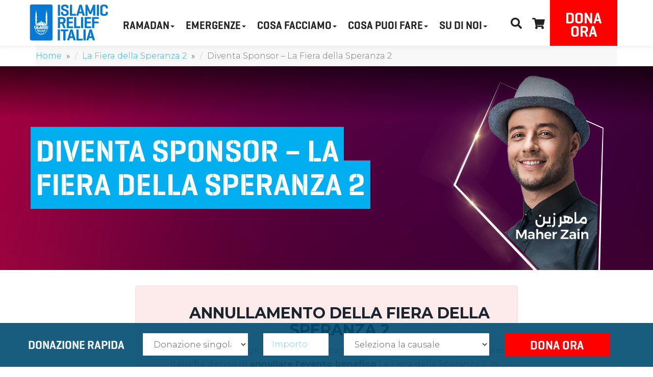

--- FILE ---
content_type: text/html; charset=UTF-8
request_url: https://www.islamic-relief.it/fds2/modulo-sponsor/
body_size: 15789
content:
<!DOCTYPE html>
<html lang="en">

    <head>
        <meta charset="UTF-8">
        <meta http-equiv="X-UA-Compatible" content="IE=edge">
        <meta name="viewport" content="width=device-width, initial-scale=1">
         <!-- <title>Diventa Sponsor &#8211; La Fiera della Speranza 2 | Islamic Relief Italia</title> -->
                            <link rel="shortcut icon" href="https://www.islamic-relief.it/wp-content/uploads/2020/10/favicon.jpg" type="image/png">
         
        
           <meta name="facebook-domain-verification" content="e3wm0y19yfrg5z4wbjpage82e5be03" />
        <!-- HTML5 shim and Respond.js for IE8 support of HTML5 elements and media queries -->
        <!-- WARNING: Respond.js doesn't work if you view the page via file:// -->
        <!--[if lt IE 9]>
            <script src="https://oss.maxcdn.com/html5shiv/3.7.2/html5shiv.min.js"></script>
            <script src="https://oss.maxcdn.com/respond/1.4.2/respond.min.js"></script>
          <![endif]-->
        <title>Diventa Sponsor - La Fiera della Speranza 2  | Islamic Relief Italia</title>
	<style>img:is([sizes="auto" i], [sizes^="auto," i]) { contain-intrinsic-size: 3000px 1500px }</style>
	<script type='application/javascript'  id='pys-version-script'>console.log('PixelYourSite Free version 11.1.3');</script>
<meta name="description" content="Diventa sponsor della Fiera della Speranza 2, il più grande evento della comunità musulmana in Italia. Compila il modulo e ti contatteremo.">
<meta name="robots" content="index, follow, max-snippet:-1, max-image-preview:large, max-video-preview:-1">
<link rel="canonical" href="https://www.islamic-relief.it/fds2/modulo-sponsor/">
<meta property="og:url" content="https://www.islamic-relief.it/fds2/modulo-sponsor/">
<meta property="og:site_name" content="Islamic Relief Italia">
<meta property="og:locale" content="en_GB">
<meta property="og:type" content="article">
<meta property="article:author" content="https://www.facebook.com/islamic.relief.italia/">
<meta property="article:publisher" content="https://www.facebook.com/islamic.relief.italia/">
<meta property="og:title" content="Diventa Sponsor - La Fiera della Speranza 2  | Islamic Relief Italia">
<meta property="og:description" content="Diventa sponsor della Fiera della Speranza 2, il più grande evento della comunità musulmana in Italia. Compila il modulo e ti contatteremo.">
<meta property="og:image" content="https://www.islamic-relief.it/wp-content/uploads/2023/09/HeaderBanner-Website.png">
<meta property="og:image:secure_url" content="https://www.islamic-relief.it/wp-content/uploads/2023/09/HeaderBanner-Website.png">
<meta property="og:image:width" content="1900">
<meta property="og:image:height" content="400">
<meta property="fb:pages" content="">
<meta property="fb:admins" content="">
<meta property="fb:app_id" content="">
<meta name="twitter:card" content="summary">
<meta name="twitter:site" content="@https://x.com/islamicreliefit">
<meta name="twitter:creator" content="@https://x.com/islamicreliefit">
<meta name="twitter:title" content="Diventa Sponsor - La Fiera della Speranza 2  | Islamic Relief Italia">
<meta name="twitter:description" content="Diventa sponsor della Fiera della Speranza 2, il più grande evento della comunità musulmana in Italia. Compila il modulo e ti contatteremo.">
<meta name="twitter:image" content="https://www.islamic-relief.it/wp-content/uploads/2023/09/HeaderBanner-Website-1024x216.png">
<link rel='dns-prefetch' href='//ajax.googleapis.com' />
<link rel='dns-prefetch' href='//fonts.googleapis.com' />
<script type="application/ld+json">{"@context":"https:\/\/schema.org","name":"Breadcrumb","@type":"BreadcrumbList","itemListElement":[{"@type":"ListItem","position":1,"item":{"@type":"WebPage","id":"https:\/\/www.islamic-relief.it\/fds2\/#webpage","url":"https:\/\/www.islamic-relief.it\/fds2\/","name":"La Fiera della Speranza 2"}},{"@type":"ListItem","position":2,"item":{"@type":"WebPage","id":"https:\/\/www.islamic-relief.it\/fds2\/modulo-sponsor\/#webpage","url":"https:\/\/www.islamic-relief.it\/fds2\/modulo-sponsor\/","name":"Diventa Sponsor &#8211; La Fiera della Speranza 2"}}]}</script>
<link rel='stylesheet' id='vc_extensions_cqbundle_adminicon-css' href='https://www.islamic-relief.it/wp-content/plugins/vc-extensions-bundle/css/admin_icon.css?ver=6.8.3' type='text/css' media='all' />
<link rel='stylesheet' id='wp-block-library-css' href='https://www.islamic-relief.it/wp-includes/css/dist/block-library/style.min.css?ver=6.8.3' type='text/css' media='all' />
<style id='classic-theme-styles-inline-css' type='text/css'>
/*! This file is auto-generated */
.wp-block-button__link{color:#fff;background-color:#32373c;border-radius:9999px;box-shadow:none;text-decoration:none;padding:calc(.667em + 2px) calc(1.333em + 2px);font-size:1.125em}.wp-block-file__button{background:#32373c;color:#fff;text-decoration:none}
</style>
<style id='wpseopress-local-business-style-inline-css' type='text/css'>
span.wp-block-wpseopress-local-business-field{margin-right:8px}

</style>
<style id='wpseopress-table-of-contents-style-inline-css' type='text/css'>
.wp-block-wpseopress-table-of-contents li.active>a{font-weight:bold}

</style>
<style id='global-styles-inline-css' type='text/css'>
:root{--wp--preset--aspect-ratio--square: 1;--wp--preset--aspect-ratio--4-3: 4/3;--wp--preset--aspect-ratio--3-4: 3/4;--wp--preset--aspect-ratio--3-2: 3/2;--wp--preset--aspect-ratio--2-3: 2/3;--wp--preset--aspect-ratio--16-9: 16/9;--wp--preset--aspect-ratio--9-16: 9/16;--wp--preset--color--black: #000000;--wp--preset--color--cyan-bluish-gray: #abb8c3;--wp--preset--color--white: #ffffff;--wp--preset--color--pale-pink: #f78da7;--wp--preset--color--vivid-red: #cf2e2e;--wp--preset--color--luminous-vivid-orange: #ff6900;--wp--preset--color--luminous-vivid-amber: #fcb900;--wp--preset--color--light-green-cyan: #7bdcb5;--wp--preset--color--vivid-green-cyan: #00d084;--wp--preset--color--pale-cyan-blue: #8ed1fc;--wp--preset--color--vivid-cyan-blue: #0693e3;--wp--preset--color--vivid-purple: #9b51e0;--wp--preset--gradient--vivid-cyan-blue-to-vivid-purple: linear-gradient(135deg,rgba(6,147,227,1) 0%,rgb(155,81,224) 100%);--wp--preset--gradient--light-green-cyan-to-vivid-green-cyan: linear-gradient(135deg,rgb(122,220,180) 0%,rgb(0,208,130) 100%);--wp--preset--gradient--luminous-vivid-amber-to-luminous-vivid-orange: linear-gradient(135deg,rgba(252,185,0,1) 0%,rgba(255,105,0,1) 100%);--wp--preset--gradient--luminous-vivid-orange-to-vivid-red: linear-gradient(135deg,rgba(255,105,0,1) 0%,rgb(207,46,46) 100%);--wp--preset--gradient--very-light-gray-to-cyan-bluish-gray: linear-gradient(135deg,rgb(238,238,238) 0%,rgb(169,184,195) 100%);--wp--preset--gradient--cool-to-warm-spectrum: linear-gradient(135deg,rgb(74,234,220) 0%,rgb(151,120,209) 20%,rgb(207,42,186) 40%,rgb(238,44,130) 60%,rgb(251,105,98) 80%,rgb(254,248,76) 100%);--wp--preset--gradient--blush-light-purple: linear-gradient(135deg,rgb(255,206,236) 0%,rgb(152,150,240) 100%);--wp--preset--gradient--blush-bordeaux: linear-gradient(135deg,rgb(254,205,165) 0%,rgb(254,45,45) 50%,rgb(107,0,62) 100%);--wp--preset--gradient--luminous-dusk: linear-gradient(135deg,rgb(255,203,112) 0%,rgb(199,81,192) 50%,rgb(65,88,208) 100%);--wp--preset--gradient--pale-ocean: linear-gradient(135deg,rgb(255,245,203) 0%,rgb(182,227,212) 50%,rgb(51,167,181) 100%);--wp--preset--gradient--electric-grass: linear-gradient(135deg,rgb(202,248,128) 0%,rgb(113,206,126) 100%);--wp--preset--gradient--midnight: linear-gradient(135deg,rgb(2,3,129) 0%,rgb(40,116,252) 100%);--wp--preset--font-size--small: 13px;--wp--preset--font-size--medium: 20px;--wp--preset--font-size--large: 36px;--wp--preset--font-size--x-large: 42px;--wp--preset--spacing--20: 0.44rem;--wp--preset--spacing--30: 0.67rem;--wp--preset--spacing--40: 1rem;--wp--preset--spacing--50: 1.5rem;--wp--preset--spacing--60: 2.25rem;--wp--preset--spacing--70: 3.38rem;--wp--preset--spacing--80: 5.06rem;--wp--preset--shadow--natural: 6px 6px 9px rgba(0, 0, 0, 0.2);--wp--preset--shadow--deep: 12px 12px 50px rgba(0, 0, 0, 0.4);--wp--preset--shadow--sharp: 6px 6px 0px rgba(0, 0, 0, 0.2);--wp--preset--shadow--outlined: 6px 6px 0px -3px rgba(255, 255, 255, 1), 6px 6px rgba(0, 0, 0, 1);--wp--preset--shadow--crisp: 6px 6px 0px rgba(0, 0, 0, 1);}:where(.is-layout-flex){gap: 0.5em;}:where(.is-layout-grid){gap: 0.5em;}body .is-layout-flex{display: flex;}.is-layout-flex{flex-wrap: wrap;align-items: center;}.is-layout-flex > :is(*, div){margin: 0;}body .is-layout-grid{display: grid;}.is-layout-grid > :is(*, div){margin: 0;}:where(.wp-block-columns.is-layout-flex){gap: 2em;}:where(.wp-block-columns.is-layout-grid){gap: 2em;}:where(.wp-block-post-template.is-layout-flex){gap: 1.25em;}:where(.wp-block-post-template.is-layout-grid){gap: 1.25em;}.has-black-color{color: var(--wp--preset--color--black) !important;}.has-cyan-bluish-gray-color{color: var(--wp--preset--color--cyan-bluish-gray) !important;}.has-white-color{color: var(--wp--preset--color--white) !important;}.has-pale-pink-color{color: var(--wp--preset--color--pale-pink) !important;}.has-vivid-red-color{color: var(--wp--preset--color--vivid-red) !important;}.has-luminous-vivid-orange-color{color: var(--wp--preset--color--luminous-vivid-orange) !important;}.has-luminous-vivid-amber-color{color: var(--wp--preset--color--luminous-vivid-amber) !important;}.has-light-green-cyan-color{color: var(--wp--preset--color--light-green-cyan) !important;}.has-vivid-green-cyan-color{color: var(--wp--preset--color--vivid-green-cyan) !important;}.has-pale-cyan-blue-color{color: var(--wp--preset--color--pale-cyan-blue) !important;}.has-vivid-cyan-blue-color{color: var(--wp--preset--color--vivid-cyan-blue) !important;}.has-vivid-purple-color{color: var(--wp--preset--color--vivid-purple) !important;}.has-black-background-color{background-color: var(--wp--preset--color--black) !important;}.has-cyan-bluish-gray-background-color{background-color: var(--wp--preset--color--cyan-bluish-gray) !important;}.has-white-background-color{background-color: var(--wp--preset--color--white) !important;}.has-pale-pink-background-color{background-color: var(--wp--preset--color--pale-pink) !important;}.has-vivid-red-background-color{background-color: var(--wp--preset--color--vivid-red) !important;}.has-luminous-vivid-orange-background-color{background-color: var(--wp--preset--color--luminous-vivid-orange) !important;}.has-luminous-vivid-amber-background-color{background-color: var(--wp--preset--color--luminous-vivid-amber) !important;}.has-light-green-cyan-background-color{background-color: var(--wp--preset--color--light-green-cyan) !important;}.has-vivid-green-cyan-background-color{background-color: var(--wp--preset--color--vivid-green-cyan) !important;}.has-pale-cyan-blue-background-color{background-color: var(--wp--preset--color--pale-cyan-blue) !important;}.has-vivid-cyan-blue-background-color{background-color: var(--wp--preset--color--vivid-cyan-blue) !important;}.has-vivid-purple-background-color{background-color: var(--wp--preset--color--vivid-purple) !important;}.has-black-border-color{border-color: var(--wp--preset--color--black) !important;}.has-cyan-bluish-gray-border-color{border-color: var(--wp--preset--color--cyan-bluish-gray) !important;}.has-white-border-color{border-color: var(--wp--preset--color--white) !important;}.has-pale-pink-border-color{border-color: var(--wp--preset--color--pale-pink) !important;}.has-vivid-red-border-color{border-color: var(--wp--preset--color--vivid-red) !important;}.has-luminous-vivid-orange-border-color{border-color: var(--wp--preset--color--luminous-vivid-orange) !important;}.has-luminous-vivid-amber-border-color{border-color: var(--wp--preset--color--luminous-vivid-amber) !important;}.has-light-green-cyan-border-color{border-color: var(--wp--preset--color--light-green-cyan) !important;}.has-vivid-green-cyan-border-color{border-color: var(--wp--preset--color--vivid-green-cyan) !important;}.has-pale-cyan-blue-border-color{border-color: var(--wp--preset--color--pale-cyan-blue) !important;}.has-vivid-cyan-blue-border-color{border-color: var(--wp--preset--color--vivid-cyan-blue) !important;}.has-vivid-purple-border-color{border-color: var(--wp--preset--color--vivid-purple) !important;}.has-vivid-cyan-blue-to-vivid-purple-gradient-background{background: var(--wp--preset--gradient--vivid-cyan-blue-to-vivid-purple) !important;}.has-light-green-cyan-to-vivid-green-cyan-gradient-background{background: var(--wp--preset--gradient--light-green-cyan-to-vivid-green-cyan) !important;}.has-luminous-vivid-amber-to-luminous-vivid-orange-gradient-background{background: var(--wp--preset--gradient--luminous-vivid-amber-to-luminous-vivid-orange) !important;}.has-luminous-vivid-orange-to-vivid-red-gradient-background{background: var(--wp--preset--gradient--luminous-vivid-orange-to-vivid-red) !important;}.has-very-light-gray-to-cyan-bluish-gray-gradient-background{background: var(--wp--preset--gradient--very-light-gray-to-cyan-bluish-gray) !important;}.has-cool-to-warm-spectrum-gradient-background{background: var(--wp--preset--gradient--cool-to-warm-spectrum) !important;}.has-blush-light-purple-gradient-background{background: var(--wp--preset--gradient--blush-light-purple) !important;}.has-blush-bordeaux-gradient-background{background: var(--wp--preset--gradient--blush-bordeaux) !important;}.has-luminous-dusk-gradient-background{background: var(--wp--preset--gradient--luminous-dusk) !important;}.has-pale-ocean-gradient-background{background: var(--wp--preset--gradient--pale-ocean) !important;}.has-electric-grass-gradient-background{background: var(--wp--preset--gradient--electric-grass) !important;}.has-midnight-gradient-background{background: var(--wp--preset--gradient--midnight) !important;}.has-small-font-size{font-size: var(--wp--preset--font-size--small) !important;}.has-medium-font-size{font-size: var(--wp--preset--font-size--medium) !important;}.has-large-font-size{font-size: var(--wp--preset--font-size--large) !important;}.has-x-large-font-size{font-size: var(--wp--preset--font-size--x-large) !important;}
:where(.wp-block-post-template.is-layout-flex){gap: 1.25em;}:where(.wp-block-post-template.is-layout-grid){gap: 1.25em;}
:where(.wp-block-columns.is-layout-flex){gap: 2em;}:where(.wp-block-columns.is-layout-grid){gap: 2em;}
:root :where(.wp-block-pullquote){font-size: 1.5em;line-height: 1.6;}
</style>
<link rel='stylesheet' id='contact-form-7-css' href='https://www.islamic-relief.it/wp-content/plugins/contact-form-7/includes/css/styles.css?ver=6.1.3' type='text/css' media='all' />
<link rel='stylesheet' id='megamenu-css' href='https://www.islamic-relief.it/wp-content/uploads/maxmegamenu/style.css?ver=ca0211' type='text/css' media='all' />
<link rel='stylesheet' id='dashicons-css' href='https://www.islamic-relief.it/wp-includes/css/dashicons.min.css?ver=6.8.3' type='text/css' media='all' />
<link rel='stylesheet' id='bs-css' href='https://www.islamic-relief.it/wp-content/themes/islamicreliefit/assets/css/bs.css?ver=2025-02-12' type='text/css' media='all' />
<link rel='stylesheet' id='style-css' href='https://www.islamic-relief.it/wp-content/themes/islamicreliefit/assets/css/style.css?ver=2024-10-14' type='text/css' media='all' />
<link rel='stylesheet' id='font-awesome-style-css' href='https://www.islamic-relief.it/wp-content/themes/islamicreliefit/assets/font-awesome/css/font-awesome.min.css?ver=2019-02-12' type='text/css' media='all' />
<link rel='stylesheet' id='font-awesome-link-css' href='https://fonts.googleapis.com/css?family=Montserrat%3A300%2C300i%2C400%2C400i%2C500%2C500i%2C600%2C600i%2C700%2C700i%2C800%2C800i&#038;ver=6.8.3' type='text/css' media='all' />
<link rel='stylesheet' id='capture-style-css' href='https://www.islamic-relief.it/wp-content/themes/islamicreliefit/style.css?ver=2019-02-12' type='text/css' media='all' />
<link rel='stylesheet' id='newsletter-css' href='https://www.islamic-relief.it/wp-content/plugins/newsletter/style.css?ver=9.0.7' type='text/css' media='all' />
<link rel='stylesheet' id='tablepress-default-css' href='https://www.islamic-relief.it/wp-content/tablepress-combined.min.css?ver=47' type='text/css' media='all' />
<link rel='stylesheet' id='js_composer_front-css' href='https://www.islamic-relief.it/wp-content/plugins/js_composer/assets/css/js_composer.min.css?ver=6.4.1' type='text/css' media='all' />
<script type="text/javascript" src="https://ajax.googleapis.com/ajax/libs/jquery/1.11.0/jquery.min.js?ver=6.8.3" id="jquery-min-js-js"></script>
<script type="text/javascript" src="https://www.islamic-relief.it/wp-content/themes/islamicreliefit/assets/js/slib.js?ver=6.8.3" id="slib-js-js"></script>
<script type="text/javascript" src="https://www.islamic-relief.it/wp-content/themes/islamicreliefit/assets/js/custom.js?ver=2024-09-25" id="custom-js-js"></script>
<script type="text/javascript" src="https://www.islamic-relief.it/wp-content/themes/islamicreliefit/assets/js/irit-validation.js?ver=1" id="iruk-validation-js"></script>
<script type="text/javascript" src="https://www.islamic-relief.it/wp-content/themes/islamicreliefit/assets/js/knockout-2.3.0.js?ver=1" id="knockout-js"></script>
<script type="text/javascript" src="https://www.islamic-relief.it/wp-content/themes/islamicreliefit/assets/js/application-qurbani.js?ver=1" id="zakat-calc-js"></script>
<script type="text/javascript" src="https://www.islamic-relief.it/wp-content/themes/islamicreliefit/assets/js/validation-qurbani.js?ver=1" id="validation-js"></script>
<script type="text/javascript" id="jquery-core-js-extra">
/* <![CDATA[ */
var pysFacebookRest = {"restApiUrl":"https:\/\/www.islamic-relief.it\/wp-json\/pys-facebook\/v1\/event","debug":""};
/* ]]> */
</script>
<script type="text/javascript" src="https://www.islamic-relief.it/wp-includes/js/jquery/jquery.min.js?ver=3.7.1" id="jquery-core-js"></script>
<script type="text/javascript" src="https://www.islamic-relief.it/wp-includes/js/jquery/jquery-migrate.min.js?ver=3.4.1" id="jquery-migrate-js"></script>
<script type="text/javascript" src="https://www.islamic-relief.it/wp-content/plugins/pixelyoursite/dist/scripts/jquery.bind-first-0.2.3.min.js?ver=6.8.3" id="jquery-bind-first-js"></script>
<script type="text/javascript" src="https://www.islamic-relief.it/wp-content/plugins/pixelyoursite/dist/scripts/js.cookie-2.1.3.min.js?ver=2.1.3" id="js-cookie-pys-js"></script>
<script type="text/javascript" src="https://www.islamic-relief.it/wp-content/plugins/pixelyoursite/dist/scripts/tld.min.js?ver=2.3.1" id="js-tld-js"></script>
<script type="text/javascript" id="pys-js-extra">
/* <![CDATA[ */
var pysOptions = {"staticEvents":{"facebook":{"init_event":[{"delay":0,"type":"static","ajaxFire":true,"name":"PageView","pixelIds":["5353750204638096"],"eventID":"90579cc2-4b63-4969-a04f-3c726cd6a193","params":{"page_title":"Diventa Sponsor - La Fiera della Speranza 2","post_type":"page","post_id":20262,"plugin":"PixelYourSite","user_role":"guest","event_url":"www.islamic-relief.it\/fds2\/modulo-sponsor\/"},"e_id":"init_event","ids":[],"hasTimeWindow":false,"timeWindow":0,"woo_order":"","edd_order":""}]}},"dynamicEvents":[],"triggerEvents":[],"triggerEventTypes":[],"facebook":{"pixelIds":["5353750204638096"],"advancedMatching":{"external_id":"fadcbaacecceefcedccfadd"},"advancedMatchingEnabled":true,"removeMetadata":false,"wooVariableAsSimple":false,"serverApiEnabled":true,"wooCRSendFromServer":false,"send_external_id":null,"enabled_medical":false,"do_not_track_medical_param":["event_url","post_title","page_title","landing_page","content_name","categories","category_name","tags"],"meta_ldu":false},"debug":"","siteUrl":"https:\/\/www.islamic-relief.it","ajaxUrl":"https:\/\/www.islamic-relief.it\/wp-admin\/admin-ajax.php","ajax_event":"ce964b8494","enable_remove_download_url_param":"1","cookie_duration":"7","last_visit_duration":"60","enable_success_send_form":"","ajaxForServerEvent":"1","ajaxForServerStaticEvent":"1","useSendBeacon":"1","send_external_id":"1","external_id_expire":"180","track_cookie_for_subdomains":"1","google_consent_mode":"1","gdpr":{"ajax_enabled":true,"all_disabled_by_api":true,"facebook_disabled_by_api":false,"analytics_disabled_by_api":false,"google_ads_disabled_by_api":false,"pinterest_disabled_by_api":false,"bing_disabled_by_api":false,"externalID_disabled_by_api":false,"facebook_prior_consent_enabled":true,"analytics_prior_consent_enabled":true,"google_ads_prior_consent_enabled":null,"pinterest_prior_consent_enabled":true,"bing_prior_consent_enabled":true,"cookiebot_integration_enabled":false,"cookiebot_facebook_consent_category":"marketing","cookiebot_analytics_consent_category":"statistics","cookiebot_tiktok_consent_category":"marketing","cookiebot_google_ads_consent_category":"marketing","cookiebot_pinterest_consent_category":"marketing","cookiebot_bing_consent_category":"marketing","consent_magic_integration_enabled":false,"real_cookie_banner_integration_enabled":false,"cookie_notice_integration_enabled":false,"cookie_law_info_integration_enabled":true,"analytics_storage":{"enabled":true,"value":"granted","filter":false},"ad_storage":{"enabled":true,"value":"granted","filter":false},"ad_user_data":{"enabled":true,"value":"granted","filter":false},"ad_personalization":{"enabled":true,"value":"granted","filter":false}},"cookie":{"disabled_all_cookie":false,"disabled_start_session_cookie":false,"disabled_advanced_form_data_cookie":false,"disabled_landing_page_cookie":false,"disabled_first_visit_cookie":false,"disabled_trafficsource_cookie":false,"disabled_utmTerms_cookie":false,"disabled_utmId_cookie":false},"tracking_analytics":{"TrafficSource":"direct","TrafficLanding":"undefined","TrafficUtms":[],"TrafficUtmsId":[]},"GATags":{"ga_datalayer_type":"default","ga_datalayer_name":"dataLayerPYS"},"woo":{"enabled":false},"edd":{"enabled":false},"cache_bypass":"1769004805"};
/* ]]> */
</script>
<script type="text/javascript" src="https://www.islamic-relief.it/wp-content/plugins/pixelyoursite/dist/scripts/public.js?ver=11.1.3" id="pys-js"></script>
<link rel="https://api.w.org/" href="https://www.islamic-relief.it/wp-json/" /><link rel="alternate" title="JSON" type="application/json" href="https://www.islamic-relief.it/wp-json/wp/v2/pages/20262" /><link rel="EditURI" type="application/rsd+xml" title="RSD" href="https://www.islamic-relief.it/xmlrpc.php?rsd" />
<link rel='shortlink' href='https://www.islamic-relief.it/?p=20262' />
<link rel="alternate" title="oEmbed (JSON)" type="application/json+oembed" href="https://www.islamic-relief.it/wp-json/oembed/1.0/embed?url=https%3A%2F%2Fwww.islamic-relief.it%2Ffds2%2Fmodulo-sponsor%2F" />
<link rel="alternate" title="oEmbed (XML)" type="text/xml+oembed" href="https://www.islamic-relief.it/wp-json/oembed/1.0/embed?url=https%3A%2F%2Fwww.islamic-relief.it%2Ffds2%2Fmodulo-sponsor%2F&#038;format=xml" />
<meta name="generator" content="Powered by WPBakery Page Builder - drag and drop page builder for WordPress."/>
<style>.breadcrumb {list-style:none;margin:0;padding-inline-start:0;}.breadcrumb li {margin:0;display:inline-block;position:relative;}.breadcrumb li::after{content:' » ';margin-left:5px;margin-right:5px;}.breadcrumb li:last-child::after{display:none}</style>		<style type="text/css" id="wp-custom-css">
			/* 03-07-2025 */
.orphanForm label{
	padding-left:0px;
}
.faq-sec-br  br{
    display: none;
}

.page-id-13710 .col-md-8 .form-one p {
    color: #000 !important;
}

.page-id-13710  .col-md-8 {
    background: #fafafa;
    padding: 40px 40px 20px 40px;
}
.page-id-13710  .col-md-8 .has-spinner.btn {
    margin-top: 20px;
}
/*03-07-2025  */
.newsletter-form .wpcf7-list-item {
 margin: 0em !important;
}
.form-one .cf7-honeypot {
    display: none;
}
.btn-newsletter{
	background: #e95a5f;
    color: #fff;
    padding: 6px 20px;
    font-size: 18px;
    font-family: 'geo-sb';
    border: 1px solid #e95a5f;
    text-transform: uppercase;
	margin:25px 0px;
}
.auto-ramadan-iframe{
    height: 85vh !important;
}

.form-one p {
    color: #fff;
}
#wpcf7-f23832-o1 .wpcf7-response-output {
    color: #fff;
}
#wpcf7-f23832-o1 input.wpcf7-submit.has-spinner.btn {
    margin-bottom: 50px;
}
.auto-ramadan-modal.modal {
    z-index: 99999;
}
.auto-ramadan-modal .modal-dialog {
    width: 99%;
	    
}
@media (min-width: 992px) {
    .auto-ramadan-modal .modal-dialog {
        max-width: 1206px;
    }
}


@media (max-width: 992px) {
	
	.page-id-13710  .col-md-8 {
    
    padding: 20px 30px 20px 30px;
}
  
}

		</style>
		<noscript><style> .wpb_animate_when_almost_visible { opacity: 1; }</style></noscript><style type="text/css">/** Mega Menu CSS: fs **/</style>
        <!-- Facebook Pixel Code -->
        <script type="text/plain" data-cli-class="cli-blocker-script"  data-cli-script-type="analytics" data-cli-block="true"  data-cli-element-position="head">
          !function(f,b,e,v,n,t,s)
          {if(f.fbq)return;n=f.fbq=function(){n.callMethod?
          n.callMethod.apply(n,arguments):n.queue.push(arguments)};
          if(!f._fbq)f._fbq=n;n.push=n;n.loaded=!0;n.version='2.0';
          n.queue=[];t=b.createElement(e);t.async=!0;
          t.src=v;s=b.getElementsByTagName(e)[0];
          s.parentNode.insertBefore(t,s)}(window, document,'script',
          'https://connect.facebook.net/en_US/fbevents.js');
          fbq('init', '5353750204638096');
          fbq('track', 'PageView');
        </script>
        <noscript><img height="1" width="1" style="display:none"
          src="https://www.facebook.com/tr?id=5353750204638096&ev=PageView&noscript=1"
        /></noscript>
        <!-- End Facebook Pixel Code -->
    <!-- Google Tag Manager -->
    <script>(function(w,d,s,l,i){w[l]=w[l]||[];w[l].push({'gtm.start':
    new Date().getTime(),event:'gtm.js'});var f=d.getElementsByTagName(s)[0],
    j=d.createElement(s),dl=l!='dataLayer'?'&l='+l:'';j.async=true;j.src=
    'https://www.googletagmanager.com/gtm.js?id='+i+dl;f.parentNode.insertBefore(j,f);
    })(window,document,'script','dataLayer','GTM-KGPJC4C');</script>
    <!-- End Google Tag Manager -->        
    </head>




    <body data-rsssl=1 class="wp-singular page-template-default page page-id-20262 page-child parent-pageid-19903 wp-theme-islamicreliefit mega-menu-primary-menu wpb-js-composer js-comp-ver-6.4.1 vc_responsive">
        <!-- Google Tag Manager (noscript) -->
        <noscript><iframe src="https://www.googletagmanager.com/ns.html?id=GTM-KGPJC4C"
        height="0" width="0" style="display:none;visibility:hidden"></iframe></noscript>
        <!-- End Google Tag Manager (noscript) -->
        <header class="header">
            <nav class="navbar navbar-default mainMenu navbar-fixed-top">
                <div class="container">

                    <!-- Brand and toggle get grouped for better mobile display -->
                    <div class="navbar-header">
                        <button type="button" class="navbar-toggle navbar-btn collapsed" data-toggle="collapse" data-target="#mainNav"
                                aria-expanded="false">
                            <span class="sr-only">Toggle navigation</span>
                            <span class="icon-bar"></span>
                            <span class="icon-bar"></span>
                            <span class="icon-bar"></span>
                        </button>
                                                                            <a class="navbar-brand" href="https://www.islamic-relief.it"><img src="https://www.islamic-relief.it/wp-content/uploads/2020/10/ir-ITALIA.svg" width="160" height="90"
                                                                                          class="img-responsive" alt="islamic relief it" /></a>
                         
                             
                        <div class="headRightNav">
                                                          
                                <a  rel="canonical" href="https://donare.islamic-relief.it" class="hdBtn">Dona<br>Ora</a>
                             
                                                    <ul class="nav navbar-nav navbar-right">
                                <li ><a href="#" class="btn-head-search navIcon"><i
                                            class="fa fa-search search-icon"></i></a></li>
                                <li class="dropdown">
                                    <a href="#" class="dropdown-toggle navIcon cartIcon" data-toggle="dropdown" role="button"
                                       aria-haspopup="true" aria-expanded="false"><i class="fa fa-shopping-cart"></i> <span
                                            class="badge" id="cartcount"></span></a>
                                    
                                            <div class="dropdown-menu dropdown-cart">
                                        <ul class="cart-head-wrap" id="productholder">
                                                                                         <h5 class="titile">Riepilogo donazioni</h5>
                                            
                                            <li class="cartFooter">
                                                <div class="row rowCartTotal">
                                                    <div class="col-xs-7">
                                                       Totale                                                    </div>
                                                    <div class="col-xs-5 basTotal">
                                                        <span></span>
                                                        <span id="total"></span>
                                                    </div>
                                                </div>
                                                <div class="row">

                                                    <div class="col-xs-12">
                                                        <div class="checkout">
                                                            <a  rel="canonical"  href="https://donare.islamic-relief.it" id="checkout" class="btn btn-danger btn-block">  Procedi con la donazione</a>
                                                        </div>
                                                    </div>
                                                </div>
                                            </li>
                                        </ul>
                                        <div class="cartEmptyMsg">
                                                                                        <h4>Il tuo carrello è vuoto!</h4>
                                                                                        <p> Naviga sul sito e fai la tua donazione ora </p>
                                                                                     </div>
                                    </div>
                                                                        
                                </li>
                            </ul>
                        </div>


                        <!-- Collect the nav links, forms, and other content for toggling -->
                        <div class="collapse navbar-collapse" id="mainNav">
                            <ul class="nav navbar-nav">               
                                                                        <li class="dropdown mega-dropdown">
                                            <a href="#" class="dropdown-toggle" data-toggle="dropdown" role="button" aria-haspopup="true"
                                               aria-expanded="false">Ramadan<span class="caret"></span></a>
                                                                                                                                                                                                                           
                                                                                               <ul class="dropdown-menu mega-dropdown-menu">
                                                    <div class="container">
                                                        <div class="row">  
<!--                                                            <li class="col-md-3 col-sm-12">
                                                                <ul>
                                                                    <li class="text-uppercase mega-header"><a href="https://www.islamic-relief.it/cosa-facciamo/ramadan/">Ramadan</a></li>
                                                                </ul>
                                                            </li>     -->
                                                            <li class="col-md-3 col-sm-12">
                                                                <ul>
                                                                
                                                                <li>
                                                                    <a href="https://www.islamic-relief.it/calendario-islamico/quando-inizia-ramadan/" class="title">Quando Inizia Ramadan 2026?</a>
                                                                </li>

                                                                
                                                                                                                                                                                                                                             
                                               
                                                                <li>
                                                                    <a href="https://www.islamic-relief.it/cosa-facciamo/ramadan/" class="title">Ramadan 2026</a>
                                                                </li>

                                                                
                                                                                                                                                                                                                                             
                                               
                                                                <li>
                                                                    <a href="https://www.islamic-relief.it/cosa-facciamo/zakat/" class="title">Zakat al Mal</a>
                                                                </li>

                                                                
                                                                                                                                                                                                                                             
                                               
                                                                <li>
                                                                    <a href="https://www.islamic-relief.it/cosa-facciamo/sadaqa/" class="title">Sadaqa</a>
                                                                </li>

                                                                                                                                </ul>
                                                            </li>
                                                            <li class="col-md-3 col-sm-12">
                                                                <ul>
                                                                
                                                                                                                                                                                                                                             
                                               
                                                                <li>
                                                                    <a href="https://www.islamic-relief.it/cosa-facciamo/i-pacchi-cibo-di-ramadan/" class="title">I Pacchi Cibo di Ramadan</a>
                                                                </li>

                                                                
                                                                                                                                                                                                                                             
                                               
                                                                <li>
                                                                    <a href="https://www.islamic-relief.it/cosa-facciamo/ramadan/fidya/" class="title">Fidya</a>
                                                                </li>

                                                                
                                                                                                                                                                                                                                             
                                               
                                                                <li>
                                                                    <a href="https://www.islamic-relief.it/cosa-facciamo/kaffara/" class="title">Kaffara</a>
                                                                </li>

                                                                
                                                                                                                                                                                                                                             
                                               
                                                                <li>
                                                                    <a href="https://www.islamic-relief.it/cosa-facciamo/adotta-un-orfano/" class="title">Adotta un Orfano</a>
                                                                </li>

                                                                                                                                </ul>
                                                            </li>
                                                            <li class="col-md-3 col-sm-12">
                                                                <ul>
                                                                
                                                                                                                                                                                                                                             
                                               
                                                                <li>
                                                                    <a href="https://www.islamic-relief.it/cosa-facciamo/ramadan/i-regali-dell-eid/" class="title">Regali di Eid al Fitr</a>
                                                                </li>

                                                                
                                                                                                                                                                                                                                             
                                               
                                                                <li>
                                                                    <a href="https://www.islamic-relief.it/cosa-facciamo/ramadan/zakat-al-fitr/" class="title">Zakat Al Fitr</a>
                                                                </li>

                                                                
                                                                                                                                                                                                                                             
                                               
                                                                <li>
                                                                    <a href="https://www.islamic-relief.it/calendario-islamico/laylatalqadr/" class="title">Laylat Al Qadr 2026</a>
                                                                </li>

                                                                
                                                                                                                                                                                                                                             
                                               
                                                                <li>
                                                                    <a href="https://www.islamic-relief.it/calendario-islamico/eid-al-fitr/" class="title">Eid Al Fitr 2026</a>
                                                                </li>

                                                                                                                                </ul>
                                                            </li>
                                                            <li class="col-md-3 col-sm-12">
                                                                <ul>
                                                                
                                                                 
                                                                </ul>
                                                            </li>     
                                                           
                                                        </div>
                                                    </div>
                                                </ul>
                                                                                                                                                                                                                    </li>                           
                                                                                                                    <li class="dropdown mega-dropdown">
                                            <a href="#" class="dropdown-toggle" data-toggle="dropdown" role="button" aria-haspopup="true"
                                               aria-expanded="false">Emergenze<span class="caret"></span></a>
                                                                                                                                                                                                                           
                                                                                               <ul class="dropdown-menu mega-dropdown-menu">
                                                    <div class="container">
                                                        <div class="row">  
<!--                                                            <li class="col-md-3 col-sm-12">
                                                                <ul>
                                                                    <li class="text-uppercase mega-header"><a href="https://www.islamic-relief.it/emergenze/">Emergenze</a></li>
                                                                </ul>
                                                            </li>     -->
                                                            <li class="col-md-3 col-sm-12">
                                                                <ul>
                                                                
                                                                <li>
                                                                    <a href="https://www.islamic-relief.it/emergenze/emergenza-palestina/" class="title">Emergenza Palestina e Gaza</a>
                                                                </li>

                                                                
                                                                                                                                                                                                                                             
                                               
                                                                <li>
                                                                    <a href="https://www.islamic-relief.it/emergenze/emergenza-sudan/" class="title">Emergenza Sudan</a>
                                                                </li>

                                                                
                                                                                                                                                                                                                                             
                                               
                                                                <li>
                                                                    <a href="https://www.islamic-relief.it/emergenze/emergenzainverno/" class="title">Emergenza Inverno</a>
                                                                </li>

                                                                
                                                                                                                                                                                                                                             
                                               
                                                                <li>
                                                                    <a href="https://www.islamic-relief.it/emergenze/emergenza-inondazioni-in-marocco/" class="title">Emergenza Inondazioni in Marocco</a>
                                                                </li>

                                                                                                                                </ul>
                                                            </li>
                                                            <li class="col-md-3 col-sm-12">
                                                                <ul>
                                                                
                                                                                                                                                                                                                                             
                                               
                                                                <li>
                                                                    <a href="https://www.islamic-relief.it/emergenze/emergenza-siria/" class="title">Emergenza Siria</a>
                                                                </li>

                                                                
                                                                                                                                                                                                                                             
                                               
                                                                <li>
                                                                    <a href="https://www.islamic-relief.it/emergenze/emergenza-africa-orientale/" class="title">Emergenza Africa Orientale</a>
                                                                </li>

                                                                
                                                                                                                                                                                                                                             
                                               
                                                                <li>
                                                                    <a href="https://www.islamic-relief.it/emergenze/emergenza-alimentare/" class="title">Emergenza Alimentare Globale</a>
                                                                </li>

                                                                
                                                                                                                                                                                                                                             
                                               
                                                                <li>
                                                                    <a href="https://www.islamic-relief.it/cosa-facciamo/emergenze-umanitarie/" class="title">Emergenze Umanitarie In Corso</a>
                                                                </li>

                                                                                                                                </ul>
                                                            </li>
                                                            <li class="col-md-3 col-sm-12">
                                                                <ul>
                                                                
                                                                 
                                                                </ul>
                                                            </li>     
                                                           
                                                        </div>
                                                    </div>
                                                </ul>
                                                                                                                                                                                                                    </li>                           
                                                                                                                    <li class="dropdown mega-dropdown">
                                            <a href="#" class="dropdown-toggle" data-toggle="dropdown" role="button" aria-haspopup="true"
                                               aria-expanded="false">Cosa Facciamo<span class="caret"></span></a>
                                                                                                                                                                                                                           
                                                                                               <ul class="dropdown-menu mega-dropdown-menu">
                                                    <div class="container">
                                                        <div class="row">  
<!--                                                            <li class="col-md-3 col-sm-12">
                                                                <ul>
                                                                    <li class="text-uppercase mega-header"><a href="https://www.islamic-relief.it/cosa-facciamo/">Cosa Facciamo</a></li>
                                                                </ul>
                                                            </li>     -->
                                                            <li class="col-md-3 col-sm-12">
                                                                <ul>
                                                                
                                                                <li>
                                                                    <a href="https://www.islamic-relief.it/cosa-facciamo/adotta-un-orfano/" class="title">Adozione Orfani A Distanza</a>
                                                                </li>

                                                                
                                                                                                                                                                                                                                             
                                               
                                                                <li>
                                                                    <a href="https://www.islamic-relief.it/cosa-facciamo/emergenze-umanitarie/" class="title">Emergenze Umanitarie</a>
                                                                </li>

                                                                
                                                                                                                                                                                                                                             
                                               
                                                                <li>
                                                                    <a href="https://www.islamic-relief.it/cosa-facciamo/zakat/" class="title">Zakat al Mal</a>
                                                                </li>

                                                                
                                                                                                                                                                                                                                             
                                               
                                                                <li>
                                                                    <a href="https://www.islamic-relief.it/cosa-facciamo/dove-ce-piu-bisogno/" class="title">Dove c’è più Bisogno</a>
                                                                </li>

                                                                                                                                </ul>
                                                            </li>
                                                            <li class="col-md-3 col-sm-12">
                                                                <ul>
                                                                
                                                                                                                                                                                                                                             
                                               
                                                                <li>
                                                                    <a href="https://www.islamic-relief.it/cosa-facciamo/sadaqa/" class="title">Sadaqa</a>
                                                                </li>

                                                                
                                                                                                                                                                                                                                             
                                               
                                                                <li>
                                                                    <a href="https://www.islamic-relief.it/cosa-facciamo/sadaqa-jariya/" class="title">Sadaqa Jariya</a>
                                                                </li>

                                                                
                                                                                                                                                                                                                                             
                                               
                                                                <li>
                                                                    <a href="https://www.islamic-relief.it/cosa-facciamo/acqua-e-sanitari/" class="title">Acqua per la Vita – Donazioni Acqua</a>
                                                                </li>

                                                                
                                                                                                                                                                                                                                             
                                               
                                                                <li>
                                                                    <a href="https://www.islamic-relief.it/cosa-facciamo/orfani-e-tutela-dell-infanzia/" class="title">Orfani &#038; Infanzia</a>
                                                                </li>

                                                                                                                                </ul>
                                                            </li>
                                                            <li class="col-md-3 col-sm-12">
                                                                <ul>
                                                                
                                                                                                                                                                                                                                             
                                               
                                                                <li>
                                                                    <a href="https://www.islamic-relief.it/cosa-facciamo/kaffara/" class="title">Kaffara</a>
                                                                </li>

                                                                
                                                                                                                                                                                                                                             
                                               
                                                                <li>
                                                                    <a href="https://www.islamic-relief.it/cosa-facciamo/aqiqah/" class="title">Aqiqah</a>
                                                                </li>

                                                                
                                                                                                                                                                                                                                             
                                               
                                                                <li>
                                                                    <a href="https://www.islamic-relief.it/cosa-facciamo/progetti-umanitari-in-italia/" class="title">Progetti Umanitari In Italia</a>
                                                                </li>

                                                                
                                                                                                                                                                                                                                             
                                               
                                                                <li>
                                                                    <a href="https://www.islamic-relief.it/cosa-facciamo/ramadan/" class="title">Ramadan</a>
                                                                </li>

                                                                                                                                </ul>
                                                            </li>
                                                            <li class="col-md-3 col-sm-12">
                                                                <ul>
                                                                
                                                                                                                                                                                                                                             
                                               
                                                                <li>
                                                                    <a href="https://www.islamic-relief.it/cosa-facciamo/qurbani-adahi/" class="title">Udhiya/Qurbani</a>
                                                                </li>

                                                                
                                                                                                                                                                                                                                             
                                               
                                                                <li>
                                                                    <a href="https://www.islamic-relief.it/cosa-facciamo/sicurezza-alimentare/" class="title">Sicurezza Alimentare</a>
                                                                </li>

                                                                
                                                                                                                                                                                                                                             
                                               
                                                                <li>
                                                                    <a href="https://www.islamic-relief.it/cosa-facciamo/istruzione/" class="title">Istruzione e Formazione</a>
                                                                </li>

                                                                
                                                                                                                                                                                                                                             
                                               
                                                                <li>
                                                                    <a href="https://www.islamic-relief.it/cosa-facciamo/salute/" class="title">Salute e Assistenza Sanitaria</a>
                                                                </li>

                                                                                                                                </ul>
                                                            </li>
                                                            <li class="col-md-3 col-sm-12">
                                                                <ul>
                                                                
                                                                                                                                                                                                                                             
                                               
                                                                <li>
                                                                    <a href="https://www.islamic-relief.it/cosa-facciamo/vita-sostenibile/" class="title">Vita Sostenibile – Dona e Trasforma il Futuro delle Famiglie</a>
                                                                </li>

                                                                
                                                                 
                                                                </ul>
                                                            </li>     
                                                           
                                                        </div>
                                                    </div>
                                                </ul>
                                                                                                                                                                                                                    </li>                           
                                                                                                                    <li class="dropdown mega-dropdown">
                                            <a href="#" class="dropdown-toggle" data-toggle="dropdown" role="button" aria-haspopup="true"
                                               aria-expanded="false">Cosa Puoi Fare<span class="caret"></span></a>
                                                                                                                                                                                                                           
                                                                                               <ul class="dropdown-menu mega-dropdown-menu">
                                                    <div class="container">
                                                        <div class="row">  
<!--                                                            <li class="col-md-3 col-sm-12">
                                                                <ul>
                                                                    <li class="text-uppercase mega-header"><a href="https://www.islamic-relief.it/cosa-puoi-fare/">Cosa Puoi Fare</a></li>
                                                                </ul>
                                                            </li>     -->
                                                            <li class="col-md-3 col-sm-12">
                                                                <ul>
                                                                
                                                                <li>
                                                                    <a href="https://www.islamic-relief.it/cosa-puoi-fare/modalita-di-donazione/" class="title">Modalità di Donazione</a>
                                                                </li>

                                                                
                                                                                                                                                                                                                                             
                                               
                                                                <li>
                                                                    <a href="https://www.islamic-relief.it/cosa-puoi-fare/donazione-mensile/" class="title">Avvia una Donazione Mensile</a>
                                                                </li>

                                                                
                                                                                                                                                                                                                                             
                                               
                                                                <li>
                                                                    <a href="https://www.islamic-relief.it/cosa-facciamo/adotta-un-orfano/" class="title">Adotta un Orfano a Distanza</a>
                                                                </li>

                                                                
                                                                                                                                                                                                                                             
                                               
                                                                <li>
                                                                    <a href="https://www.islamic-relief.it/cosa-facciamo/adotta-un-orfano/adotta-un-orfano-in-palestina/" class="title">Adotta Un Orfano in Palestina</a>
                                                                </li>

                                                                                                                                </ul>
                                                            </li>
                                                            <li class="col-md-3 col-sm-12">
                                                                <ul>
                                                                
                                                                                                                                                                                                                                             
                                               
                                                                <li>
                                                                    <a href="https://www.islamic-relief.it/cosa-puoi-fare/5x1000/" class="title">Dona il tuo 5×1000</a>
                                                                </li>

                                                                
                                                                                                                                                                                                                                             
                                               
                                                                <li>
                                                                    <a href="https://www.islamic-relief.it/cosa-puoi-fare/volontario/" class="title">Diventa Volontario</a>
                                                                </li>

                                                                
                                                                                                                                                                                                                                             
                                               
                                                                <li>
                                                                    <a href="https://www.islamic-relief.it/cosa-puoi-fare/collaborazioniepartneships/" class="title">Collaborazioni &#038; Partnerships</a>
                                                                </li>

                                                                
                                                                                                                                                                                                                                             
                                               
                                                                <li>
                                                                    <a href="https://www.islamic-relief.it/cosa-puoi-fare/challenges-cogli-la-sfida/" class="title">Challenges – Cogli la Sfida!</a>
                                                                </li>

                                                                                                                                </ul>
                                                            </li>
                                                            <li class="col-md-3 col-sm-12">
                                                                <ul>
                                                                
                                                                                                                                                                                                                                             
                                               
                                                                <li>
                                                                    <a href="https://www.islamic-relief.it/cosa-puoi-fare/inostrieventi/" class="title">I Nostri Eventi</a>
                                                                </li>

                                                                
                                                                                                                                                                                                                                             
                                               
                                                                <li>
                                                                    <a href="https://www.islamic-relief.it/cosa-puoi-fare/tirocinio/" class="title">Tirocinio con Islamic Relief</a>
                                                                </li>

                                                                
                                                                                                                                                                                                                                             
                                               
                                                                <li>
                                                                    <a href="https://www.islamic-relief.it/cosa-puoi-fare/lavora-con-noi/" class="title">Lavora Con Noi</a>
                                                                </li>

                                                                
                                                                 
                                                                </ul>
                                                            </li>     
                                                           
                                                        </div>
                                                    </div>
                                                </ul>
                                                                                                                                                                                                                    </li>                           
                                                                                                                    <li class="dropdown mega-dropdown">
                                            <a href="#" class="dropdown-toggle" data-toggle="dropdown" role="button" aria-haspopup="true"
                                               aria-expanded="false">Su di noi<span class="caret"></span></a>
                                                                                                                                                                                                                           
                                                                                               <ul class="dropdown-menu mega-dropdown-menu">
                                                    <div class="container">
                                                        <div class="row">  
<!--                                                            <li class="col-md-3 col-sm-12">
                                                                <ul>
                                                                    <li class="text-uppercase mega-header"><a href="https://www.islamic-relief.it/chi-siamo/">Su di noi</a></li>
                                                                </ul>
                                                            </li>     -->
                                                            <li class="col-md-3 col-sm-12">
                                                                <ul>
                                                                
                                                                <li>
                                                                    <a href="https://www.islamic-relief.it/chi-siamo/storia/" class="title">La Nostra Storia</a>
                                                                </li>

                                                                
                                                                                                                                                                                                                                             
                                               
                                                                <li>
                                                                    <a href="https://islamic-relief.it/chi-siamo/" class="title">Chi Siamo - Visione, Missione, Valori</a>
                                                                </li>

                                                                
                                                                                                                                                                                                                                             
                                               
                                                                <li>
                                                                    <a href="https://www.islamic-relief.it/chi-siamo/dove-lavoriamo/" class="title">Dove Lavoriamo</a>
                                                                </li>

                                                                
                                                                                                                                                                                                                                             
                                               
                                                                <li>
                                                                    <a href="https://www.islamic-relief.it/chi-siamo/ilviaggiodellatuadonazione/" class="title">Il Viaggio della tua Donazione</a>
                                                                </li>

                                                                                                                                </ul>
                                                            </li>
                                                            <li class="col-md-3 col-sm-12">
                                                                <ul>
                                                                
                                                                                                                                                                                                                                             
                                               
                                                                <li>
                                                                    <a href="https://www.islamic-relief.it/chi-siamo/report-annuali/" class="title">I Nostri Report</a>
                                                                </li>

                                                                
                                                                                                                                                                                                                                             
                                               
                                                                <li>
                                                                    <a href="https://www.islamic-relief.it/category/news/" class="title">Ultime Notizie</a>
                                                                </li>

                                                                
                                                                                                                                                                                                                                             
                                               
                                                                <li>
                                                                    <a href="https://www.islamic-relief.it/category/blogs/" class="title">Ultimi Blog</a>
                                                                </li>

                                                                
                                                                                                                                                                                                                                             
                                               
                                                                <li>
                                                                    <a href="https://www.islamic-relief.it/category/comunicati-stampa/" class="title">Comunicati Stampa</a>
                                                                </li>

                                                                                                                                </ul>
                                                            </li>
                                                            <li class="col-md-3 col-sm-12">
                                                                <ul>
                                                                
                                                                                                                                                                                               
                            </ul>
                        </div>
                    </div><!-- /.navbar-collapse -->
               
                </div>
				   
				</div>
                                   <div class="resDonateBtn"><a  rel="canonical"  href="https://donare.islamic-relief.it/">Dona Ora</a></div>
                                </nav>
            <div class="container"><nav  aria-label="breadcrumb"><ol class="breadcrumb"><li class="breadcrumb-item"><a href="https://www.islamic-relief.it"><span>Home</span></a></li><li class="breadcrumb-item"><a href="https://www.islamic-relief.it/fds2/"><span>La Fiera della Speranza 2</span></a></li><li class="breadcrumb-item active" aria-current="page"><span>Diventa Sponsor &#8211; La Fiera della Speranza 2</span></li></ol></nav></div>
            
        </header>


<section class="secBanner">
    <div class="shade"> </div>
            <div class="banner-container" style=" background-image:url(https://www.islamic-relief.it/wp-content/uploads/2023/09/HeaderBanner-Website.png);">
          <div class="container">
        <div class="banCaption">
          <h1>Diventa Sponsor &#8211; La Fiera della Speranza 2</h1>
        </div>
      </div>
    </div>
     	
</section>


  <section class="secCenter pd-30">
    <div class="container">
      <div class="row">
        <div class="col-md-8 col-md-offset-2 col-xs-12">
               
         <div class="vc_row wpb_row vc_row-fluid"><div class="wpb_column vc_column_container vc_col-sm-12"><div class="vc_column-inner"><div class="wpb_wrapper"><div class="vc_message_box vc_message_box-standard vc_message_box-rounded vc_color-danger"><div class="vc_message_box-icon"><i class="fas fa-info-circle"></i></div><h2 style="text-align: center;"><strong>ANNULLAMENTO DELLA FIERA DELLA SPERANZA 2</strong></h2>
<p><span class="OYPEnA text-decoration-none text-strikethrough-none">Davanti ai fatti tragici che stanno accadendo a Gaza,</span> <span class="OYPEnA text-decoration-none text-strikethrough-none">il team di Islamic Relief Italia ha deciso di <strong>annullare l’evento benefico</strong> La Fiera della Speranza 2, in rispetto delle <strong>vittime</strong> e delle persone colpite da questa <strong>catastrofe umanitaria</strong>.</span></p>
<p><span class="OYPEnA text-decoration-none text-strikethrough-none">Non potevamo restare <strong>indifferenti</strong> davanti alla <strong>sofferenza umana</strong>, che i nostri fratelli e sorelle stanno vivendo ormai da oltre 15 giorni, a Gaza – la prigione a cielo aperto più grande del mondo.</span></p>
<p><span class="OYPEnA text-decoration-none text-strikethrough-none">Coloro che hanno acquistato il biglietto per la Fiera della Speranza 2, riceveranno una <strong>comunicazione</strong> via email con tutti i dettagli, vi chiediamo di controllare la vostra casella postale.</span></p>
<p style="text-align: center;"><em><strong><span class="OYPEnA text-decoration-none text-strikethrough-none">Per qualsiasi informazione scrivici a event.fds@islamic-relief.it</span></strong></em></p>
</div><div class="vc_separator wpb_content_element vc_separator_align_center vc_sep_width_100 vc_sep_shadow vc_sep_pos_align_center vc_separator_no_text vc_sep_color_grey"><span class="vc_sep_holder vc_sep_holder_l"><span class="vc_sep_line"></span></span><span class="vc_sep_holder vc_sep_holder_r"><span class="vc_sep_line"></span></span>
</div>
	<div class="wpb_video_widget wpb_content_element vc_clearfix   vc_video-aspect-ratio-169 vc_video-el-width-100 vc_video-align-left">
		<div class="wpb_wrapper">
			
			<div class="wpb_video_wrapper"><iframe title="Comunicazione: Annullamento Fiera della Speranza 2 | 2023" width="500" height="281" src="https://www.youtube.com/embed/ucXSo1m2fXM?start=24&amp;feature=oembed" frameborder="0" allow="accelerometer; autoplay; clipboard-write; encrypted-media; gyroscope; picture-in-picture; web-share" referrerpolicy="strict-origin-when-cross-origin" allowfullscreen></iframe></div>
		</div>
	</div>
<div class="vc_separator wpb_content_element vc_separator_align_center vc_sep_width_100 vc_sep_shadow vc_sep_pos_align_center vc_separator_no_text vc_sep_color_grey"><span class="vc_sep_holder vc_sep_holder_l"><span class="vc_sep_line"></span></span><span class="vc_sep_holder vc_sep_holder_r"><span class="vc_sep_line"></span></span>
</div><div class="vc_message_box vc_message_box-standard vc_message_box-rounded vc_color-purple"><div class="vc_message_box-icon"><i class="fas fa-info-circle"></i></div><p style="text-align: center;"><strong>Hai bisogno di maggiori informazioni?</strong></p>
<p style="text-align: center;">Scrivici sui nostri profili social, o manda una mail a: event.fds@islamic-relief.it oppure chiamaci al: 02 899 505 77</p>
</div></div></div></div></div>            
                 </div>
        <!--/col-->
      </div>
    </div>
  </section>
 
<footer id="news-footer">
    <!-- </?php $query = new WP_Query('post_type=irit_theme_setting'); ?>
    </?php while ($query->have_posts()): $query->the_post(); ?> -->
    <section class="footer-secNewsletter">
        <div class="container">
        	 
<div class="wp-block-contact-form-7-contact-form-selector">
<div class="wpcf7 no-js" id="wpcf7-f23832-o1" lang="en-GB" dir="ltr" data-wpcf7-id="23832">
<div class="screen-reader-response"><p role="status" aria-live="polite" aria-atomic="true"></p> <ul></ul></div>
<form action="/fds2/modulo-sponsor/#wpcf7-f23832-o1" method="post" class="wpcf7-form init" aria-label="Contact form" novalidate="novalidate" data-status="init">
<fieldset class="hidden-fields-container"><input type="hidden" name="_wpcf7" value="23832" /><input type="hidden" name="_wpcf7_version" value="6.1.3" /><input type="hidden" name="_wpcf7_locale" value="en_GB" /><input type="hidden" name="_wpcf7_unit_tag" value="wpcf7-f23832-o1" /><input type="hidden" name="_wpcf7_container_post" value="0" /><input type="hidden" name="_wpcf7_posted_data_hash" value="" />
</fieldset>
<div class="form-one">
	<h3 class="font-geo-stancila-sb" style="font-size:30px;">RESTIAMO IN CONTATTO, ISCRIVITI ALLA NOSTRA NEWSLETTER
	</h3>
	<p>Ricevi aggiornamenti sul nostro lavoro salva-vita in tutto il mondo.
	</p>
	<div class="row newsletter-form">
		<div class="form-row">
			<div class="form-group col-md-6">
				<p><span class="wpcf7-form-control-wrap" data-name="FirstName"><input size="40" maxlength="400" class="wpcf7-form-control wpcf7-text wpcf7-validates-as-required form-control" aria-required="true" aria-invalid="false" placeholder="Nome" value="" type="text" name="FirstName" /></span>
				</p>
			</div>
			<div class="form-group col-md-6">
				<p><span class="wpcf7-form-control-wrap" data-name="LastName"><input size="40" maxlength="400" class="wpcf7-form-control wpcf7-text form-control" aria-invalid="false" placeholder="Cognome" value="" type="text" name="LastName" /></span>
				</p>
			</div>
			<div class="form-group col-md-6">
				<p><span class="wpcf7-form-control-wrap" data-name="EmailAdress"><input size="40" maxlength="400" class="wpcf7-form-control wpcf7-email wpcf7-validates-as-required wpcf7-text wpcf7-validates-as-email form-control" aria-required="true" aria-invalid="false" placeholder="Email(obbligatoria)" value="" type="email" name="EmailAdress" /></span>
				</p>
			</div>
			<div class="form-group col-md-6">
				<p><span class="wpcf7-form-control-wrap" data-name="PhoneNumber"><input size="40" maxlength="400" class="wpcf7-form-control wpcf7-tel wpcf7-text wpcf7-validates-as-tel form-control" aria-invalid="false" placeholder="Numero di telefono" value="" type="tel" name="PhoneNumber" /></span>
				</p>
			</div>
			<div class="cf7-honeypot">
				<p><span class="wpcf7-form-control-wrap" data-name="honeypot-field"><input size="40" maxlength="400" class="wpcf7-form-control wpcf7-text honeypot-field" id="honeypot-field" aria-invalid="false" placeholder="Leave this field empty" value="" type="text" name="honeypot-field" /></span>
				</p>
			</div>
			<div class="form-group col-md-12">
				<div class="form-check">
					<p><span class="wpcf7-form-control-wrap" data-name="EmailNotification"><span class="wpcf7-form-control wpcf7-acceptance"><span class="wpcf7-list-item"><label><input type="checkbox" name="EmailNotification" value="1" checked="checked" class="form-check-input" aria-invalid="false" /><span class="wpcf7-list-item-label"><span class="form-check-label label-newsletter"> Sono felice di ricevere aggiornamenti da Islamic Relief Italia tramite e-mail<br></span></span></label></span></span></span>
					</p>
				</div>
			</div>
		</div>
	</div>
	<div>
		<p> Tratteremo le tue informazioni personali con la massima cura e le manterremo riservate (<a href="https://islamic-relief.it/privacy-policy/">clicca qui</a> per vedere la nostra privacy policy). Puoi annullare l'iscrizione in qualsiasi momento mandandoci una e-mail a comms@islamic-relief.it, chiamandoci allo 02 0997 9047 o cliccando sul pulsante per annullare l'iscrizione nelle e-mail che ricevi
		</p>
	</div>
	<p><input class="wpcf7-form-control wpcf7-submit has-spinner btn" type="submit" value="Iscriviti" />
	</p>
</div><input type='hidden' class='wpcf7-pum' value='{"closepopup":false,"closedelay":0,"openpopup":false,"openpopup_id":0}' /><div class="wpcf7-response-output" aria-hidden="true"></div>
</form>
</div>
</div>

           <!-- </?php if (get_field('newsletter_title')) { ?> <h3 class="font-geo-stancila-sb" style="font-size:30px;"></?php echo get_field('newsletter_title'); ?></h3> </?php } ?>
             </?php if (get_field('newsletter_description')) { ?> <p class="text-white"></?php echo get_field('newsletter_description'); ?></p> </?php } ?>
            <form method="post" action="</?php echo site_url(); ?>/?na=s" onsubmit="return newsletter_check(this)">
                <div class="row">   


                    <div class="form-row">
                        <div class="form-group col-md-6">
                            <input type="hidden" name="nlang" value="">

                            <input type="text" class="form-control" id="inputEmail4" placeholder="</?php echo get_field('first_name_placeholder'); ?>"  name="nn"  required>
                        </div>
                        <div class="form-group col-md-6">

                            <input type="text" class="form-control" id="inputPassword4" placeholder="</?php echo get_field('last_name_placeholder'); ?>" name="ns">
                        </div>
                    </div>

                    <div class="form-row">
                        <div class="form-group col-md-6">

                            <input type="email" class="form-control" id="inputEmail4" placeholder="</?php echo get_field('email_address_placeholder'); ?>" name="ne" required>
                        </div>
                        <div class="form-group col-md-6">

                            <input type="number" class="form-control" id="inputPassword4" placeholder="</?php echo get_field('mobile_placeholder'); ?>"   name="np1">
                        </div>
                    </div>

                </div>

                <div class="form-check">
                    <input class="form-check-input" type="checkbox" name="ny">
                    <label class="form-check-label label-newsletter text-white" for="defaultCheck1">
                        </?php echo get_field('checkbox_text')?> 
                    </label>
                </div>

                <div>
                 </?php if (get_field('description_after_checkbox')) { ?>    
                    <p class="text-white">
                      </?php echo get_field('description_after_checkbox'); ?>
                    </p>
                </div>
                 </?php } ?>
                <button type="submit" class="btn btn-newsletter"></?php echo get_field('button_text'); ?></button>
            </form> -->

        </div>
    </section>
    <!-- </?php endwhile; ?> 
    </?php wp_reset_query(); ?>  --> 
    
    <div class="container">
      <div class="row">
        <div class="col-md-3 col-sm-6 col-xs-12 foot-col">
          <ul class="list-unstyled list-foot"><h3 class="font-geo-sb">Link Veloci</h3><div class="menu-link-utili-container"><ul id="menu-link-utili" class="menu"><li id="menu-item-13008" class="menu-item menu-item-type-custom menu-item-object-custom menu-item-13008"><a href="https://donare.islamic-relief.it/">Dona Ora</a></li>
<li id="menu-item-24548" class="menu-item menu-item-type-post_type menu-item-object-page menu-item-24548"><a href="https://www.islamic-relief.it/cosa-puoi-fare/modalita-di-donazione/">Modalità di Donazione</a></li>
<li id="menu-item-24483" class="menu-item menu-item-type-post_type menu-item-object-page menu-item-24483"><a href="https://www.islamic-relief.it/cosa-puoi-fare/donazione-mensile/">Donazione Mensile</a></li>
<li id="menu-item-45478" class="menu-item menu-item-type-custom menu-item-object-custom menu-item-45478"><a href="https://preghiera.islamic-relief.it/">Orario Preghiere</a></li>
<li id="menu-item-24551" class="menu-item menu-item-type-post_type menu-item-object-page menu-item-24551"><a href="https://www.islamic-relief.it/calendario-islamico/">Calendario Islamico Hijri</a></li>
<li id="menu-item-24550" class="menu-item menu-item-type-post_type menu-item-object-page menu-item-24550"><a href="https://www.islamic-relief.it/risorse-islamiche/">Risorse Islamiche</a></li>
<li id="menu-item-13012" class="menu-item menu-item-type-post_type menu-item-object-page menu-item-13012"><a href="https://www.islamic-relief.it/privacy-policy/">Policy sulla Privacy</a></li>
<li id="menu-item-24482" class="menu-item menu-item-type-post_type menu-item-object-page menu-item-24482"><a href="https://www.islamic-relief.it/cookie-policy/">Cookie Policy</a></li>
</ul></div></ul>           
          <br>
         
        </div>
        <!--/col-->

        <div class="col-md-3 col-sm-6 col-xs-12 foot-col">
            <ul class="list-unstyled list-foot"><h3 class="font-geo-sb">Islamic Relief Italia</h3><div class="menu-islamic-relief-italia-container"><ul id="menu-islamic-relief-italia" class="menu"><li id="menu-item-22424" class="menu-item menu-item-type-post_type menu-item-object-page menu-item-22424"><a href="https://www.islamic-relief.it/chi-siamo/">Chi Siamo</a></li>
<li id="menu-item-19273" class="menu-item menu-item-type-post_type menu-item-object-page menu-item-19273"><a href="https://www.islamic-relief.it/chi-siamo/storia/">La Nostra Storia</a></li>
<li id="menu-item-19274" class="menu-item menu-item-type-post_type menu-item-object-page menu-item-19274"><a href="https://www.islamic-relief.it/chi-siamo/dove-lavoriamo/">Dove Lavoriamo</a></li>
<li id="menu-item-22426" class="menu-item menu-item-type-post_type menu-item-object-page menu-item-22426"><a href="https://www.islamic-relief.it/chi-siamo/report-annuali/">I Nostri Report</a></li>
<li id="menu-item-22425" class="menu-item menu-item-type-post_type menu-item-object-page menu-item-22425"><a href="https://www.islamic-relief.it/chi-siamo/ilviaggiodellatuadonazione/">Il Viaggio della Tua Donazione</a></li>
<li id="menu-item-22427" class="menu-item menu-item-type-taxonomy menu-item-object-category menu-item-22427"><a href="https://www.islamic-relief.it/category/news/">Ultime Notizie</a></li>
<li id="menu-item-22428" class="menu-item menu-item-type-taxonomy menu-item-object-category menu-item-22428"><a href="https://www.islamic-relief.it/category/blogs/">Ultimi Blog</a></li>
</ul></div></ul>        </div>
        <!--/col-->

        <div class="col-md-3 col-sm-6 col-xs-12 foot-col">
           <ul class="list-unstyled list-foot"><h3 class="font-geo-sb">Cosa Puoi Fare</h3><div class="menu-cosa-puoi-fare-container"><ul id="menu-cosa-puoi-fare" class="menu"><li id="menu-item-45479" class="menu-item menu-item-type-post_type menu-item-object-page menu-item-45479"><a href="https://www.islamic-relief.it/cosa-facciamo/zakat/">Zakat al Mal</a></li>
<li id="menu-item-45480" class="menu-item menu-item-type-post_type menu-item-object-page menu-item-45480"><a href="https://www.islamic-relief.it/cosa-facciamo/sadaqa/">Sadaqa</a></li>
<li id="menu-item-24478" class="menu-item menu-item-type-post_type menu-item-object-page menu-item-24478"><a href="https://www.islamic-relief.it/cosa-facciamo/adotta-un-orfano/">Adotta un Orfano</a></li>
<li id="menu-item-45481" class="menu-item menu-item-type-post_type menu-item-object-page menu-item-45481"><a href="https://www.islamic-relief.it/cosa-facciamo/acqua-e-sanitari/">Acqua per la Vita</a></li>
<li id="menu-item-45483" class="menu-item menu-item-type-post_type menu-item-object-page menu-item-45483"><a href="https://www.islamic-relief.it/cosa-facciamo/ramadan/">Ramadan</a></li>
<li id="menu-item-45482" class="menu-item menu-item-type-post_type menu-item-object-page menu-item-45482"><a href="https://www.islamic-relief.it/cosa-facciamo/qurbani-adahi/">Udhiya/Qurbani</a></li>
<li id="menu-item-13001" class="menu-item menu-item-type-post_type menu-item-object-page menu-item-13001"><a href="https://www.islamic-relief.it/cosa-puoi-fare/5x1000/">Dona il tuo 5×1000</a></li>
<li id="menu-item-13002" class="menu-item menu-item-type-post_type menu-item-object-page menu-item-13002"><a href="https://www.islamic-relief.it/cosa-puoi-fare/volontario/">Diventa Volontario</a></li>
</ul></div></ul>        </div>
        <!--/col-->

                          <div class="col-md-3 col-sm-6 col-xs-12 foot-col">
          <h3 class="font-geo-sb">Contattaci</h3>
          <div class="media">
            <div class="media-left"> <i class="fa fa-home"></i></div>
            <div class="media-body">Islamic Relief Italia
Via Claudio Achillini 4
20162 Milano

CF 97325770150</div>
          </div>
          <div class="media">
            <div class="media-left"> <i class="fa fa-phone"></i></div>
            <div class="media-body">
                <a href="tel:+39 0209979047">
                +39 0209979047 
                </a>
                </div>
          </div>
          <div class="media">
            <div class="media-left"> <i class="fa fa-envelope"></i></div>
            <div class="media-body">
                <a href="mailto:info@islamic-relief.it">
                    info@islamic-relief.it                </a> 
                <br>
                
            </div>
          </div>
          <div class="media">
        
            <div class="media-body"></div>
          </div>

          <br> <br>
          <h3 class="font-geo-sb">CONNETTITI CON NOI</h3>
          <ul class="list-sm">
                                        <li class="fb"><a href="https://www.facebook.com/islamic.relief.italia/"><i class="fa fa-facebook-f"></i></a></li>
                                                          <li class="tw"><a href="https://twitter.com/islamicreliefit"><i class="fa fa-twitter"></i></a></li>
                                                          <li class="yt"><a href="https://www.youtube.com/user/IslamicReliefIitalia"><i class="fa fa-youtube"></i></a></li>
                                                          <li class="ig"><a href="https://www.instagram.com/islamicreliefit/"><i class="fa fa-instagram"></i></a></li>
                                                          <li class="linked"><a href="https://it.linkedin.com/company/islamic-relief-italia"><i class="fa fa-linkedin"></i></a></li>
                                    			    <li class="tiktok"><a href="https://vm.tiktok.com/ZM8Lk7kyN/"><img src="https://www.islamic-relief.it/wp-content/uploads/2022/10/tiktok-brands-solid.svg" width="18" height="20"></a></li>
<!--                       <li class="tiktok"><a href="<//?php echo get_field('tiktok_link'); ?>"><i class="fab fa-tiktok"></i></a></li> -->
                            </ul>

        </div>
         
                <!--/col-->


      </div>
    </div>
  </footer>

  <section class="footBtm">
          
    <div class="container">
        © Copyrights 2026 Islamic Relief Italy, Inc. Tutti i diritti riservati.         97325770150    </div>
     
      
  </section>

    
    <script>
        const phpVars = {
            selectedValue: "",
            url: "https://donare.islamic-relief.it/webservices/get_single_funds.php"
        };

        jQuery(document).ready(function () {
            function fetchFunds() {
                var xhr = new XMLHttpRequest();
                if ("withCredentials" in xhr) {
                    xhr.open("GET", phpVars.url, true);
                } else if (typeof XDomainRequest !== "undefined") {
                    xhr = new XDomainRequest();
                    xhr.open("GET", phpVars.url);
                } else {
                    xhr = null;
                }

                if (xhr) {
                    xhr.onload = function () {
                        var temp2 = xhr.responseText.split("#");
                        var productSelect = document.getElementById("product");

                        if (productSelect) {
                            for (var t = 0; t < temp2.length; t += 2) {
                                var opt = new Option(temp2[t + 1], temp2[t]);
                                productSelect.options[productSelect.options.length] = opt;
                            }

//                            if (phpVars.selectedValue) {
//                                jQuery("#product")
//                                    .val(phpVars.selectedValue)
//                                    .find("option[value='" + phpVars.selectedValue + "']")
//                                    .attr("selected", true);
//                            } else {
//                                jQuery("#product")
//                                    .val("0")
//                                    .find("option[value='0']")
//                                    .attr("selected", true);
//                            }
                        }
                    };
                    setTimeout(() => xhr.send(), 0);
                }
            }

            fetchFunds();
        });

        function getfunds(val) {
            jQuery.ajax({
                type: "POST",
                url: "https://donare.islamic-relief.it/webservices/get_product.php",
                data: {fund_id: val},
                success: function (data) {
                    jQuery("#product").html(data);
                }
            });
        }
    </script>

    <div class="donateSticky" id="donateStickyHome">
        <div class="donateStickHook visible-xs"><i class="fa fa-angle-up"></i></div>
        <div class="container">
            <div class="row">
                <div class="col-md-2 col-sm-12" style="padding:0;">
                    <h2 class="text-white mainHeading">DONAZIONE RAPIDA</h2>
                </div>
                <div class="col-md-10 col-sm-12">
                    <form class="qdFrom" id="quickDonationForm" method="post" onsubmit="return validateFormCustom()">
                        <div class="col-sm-3">
                            <select class="form-control" id="fund-type-id" name="fund-type" onchange="getfunds(this.value);">
                                <option value="1"  selected='selected'>Donazione singola</option>
                                <option value="2" >Donazione mensile</option>
                            </select>
                        </div>
                        <div class="col-sm-2">
                            <div class="v-tooltip d-none" id="amount-error"><span></span></div>
                            <input type="number" name="amount" id="amount" class="form-control" placeholder="Importo">
                        </div>
                        <div class="col-sm-4">
                            <div class="v-tooltip d-none" id="cause-error"><span></span></div>
                            <select class="form-control" id="product" name="product">
                                <option value="0">Seleziona la causale</option>
                            </select>
                        </div>
                        <input type="hidden" name="token" value="29ce927d05a1f4dd4186fe13cd435bfbdc00ff26f0e5e2eae24ee186d63c92e6" />
                        <input type="hidden" name="add_to_cart_idea" value="1" />
                        <div class="col-sm-3">
                            <input class="btn btn-block btn-danger" type="submit" value="Dona Ora">
                        </div>
                    </form>
                </div>
            </div>
        </div>
    </div>

    


  <div class="search-popup">
    <div class="top-search-input-wrap">
      <i class="fa fa-close"></i>
      <div class="top-search-overlay"></div>
        <form action="https://www.islamic-relief.it/" method="get">
        <div class="search-wrap">
          <div class="search  pull-right educon-top-search">
           
            <div class="sp_search_input">
              <input name="s" maxlength="200" class="pull-right" placeholder="Inserisci il testo da cercare" type="text" />
            </div>
                            
            <input name="task" value="search" type="hidden">
          </div>
        </div>
      </form>
    </div>
  </div>

<!-- <script type='text/javascript' src='</?php echo site_url(); ?>/wp-content/themes/islamicreliefit/assets/js/cart.js?ver=5.5.4'></script> -->




 <script type="speculationrules">
{"prefetch":[{"source":"document","where":{"and":[{"href_matches":"\/*"},{"not":{"href_matches":["\/wp-*.php","\/wp-admin\/*","\/wp-content\/uploads\/*","\/wp-content\/*","\/wp-content\/plugins\/*","\/wp-content\/themes\/islamicreliefit\/*","\/*\\?(.+)"]}},{"not":{"selector_matches":"a[rel~=\"nofollow\"]"}},{"not":{"selector_matches":".no-prefetch, .no-prefetch a"}}]},"eagerness":"conservative"}]}
</script>
<script type="text/javascript">
function getPrayerTime(cityName){
     $('.loader').show()
    jQuery.ajax({
        url: 'https://www.islamic-relief.it/wp-admin/admin-ajax.php',
        type: 'post',
        dataType: "html",
        data: { action: 'data_fetch_default',city: cityName},
        success: function(data) {
          $('.loader').hide()
          $('.table-responsive').html(data);
        }
    });

}
</script>

<link rel='stylesheet' id='vc_font_awesome_5_shims-css' href='https://www.islamic-relief.it/wp-content/plugins/js_composer/assets/lib/bower/font-awesome/css/v4-shims.min.css?ver=6.4.1' type='text/css' media='all' />
<link rel='stylesheet' id='vc_font_awesome_5-css' href='https://www.islamic-relief.it/wp-content/plugins/js_composer/assets/lib/bower/font-awesome/css/all.min.css?ver=6.4.1' type='text/css' media='all' />
<script type="text/javascript" src="https://www.islamic-relief.it/wp-includes/js/dist/hooks.min.js?ver=4d63a3d491d11ffd8ac6" id="wp-hooks-js"></script>
<script type="text/javascript" src="https://www.islamic-relief.it/wp-includes/js/dist/i18n.min.js?ver=5e580eb46a90c2b997e6" id="wp-i18n-js"></script>
<script type="text/javascript" id="wp-i18n-js-after">
/* <![CDATA[ */
wp.i18n.setLocaleData( { 'text direction\u0004ltr': [ 'ltr' ] } );
/* ]]> */
</script>
<script type="text/javascript" src="https://www.islamic-relief.it/wp-content/plugins/contact-form-7/includes/swv/js/index.js?ver=6.1.3" id="swv-js"></script>
<script type="text/javascript" id="contact-form-7-js-translations">
/* <![CDATA[ */
( function( domain, translations ) {
	var localeData = translations.locale_data[ domain ] || translations.locale_data.messages;
	localeData[""].domain = domain;
	wp.i18n.setLocaleData( localeData, domain );
} )( "contact-form-7", {"translation-revision-date":"2024-05-21 11:58:24+0000","generator":"GlotPress\/4.0.1","domain":"messages","locale_data":{"messages":{"":{"domain":"messages","plural-forms":"nplurals=2; plural=n != 1;","lang":"en_GB"},"Error:":["Error:"]}},"comment":{"reference":"includes\/js\/index.js"}} );
/* ]]> */
</script>
<script type="text/javascript" id="contact-form-7-js-before">
/* <![CDATA[ */
var wpcf7 = {
    "api": {
        "root": "https:\/\/www.islamic-relief.it\/wp-json\/",
        "namespace": "contact-form-7\/v1"
    },
    "cached": 1
};
/* ]]> */
</script>
<script type="text/javascript" src="https://www.islamic-relief.it/wp-content/plugins/contact-form-7/includes/js/index.js?ver=6.1.3" id="contact-form-7-js"></script>
<script type="text/javascript" id="cart-js-js-extra">
/* <![CDATA[ */
var myGlobalVars = {"donate_url":"https:\/\/donare.islamic-relief.it","donate_url_webservice":"https:\/\/donare.islamic-relief.it\/webservices\/get_product_name.php","Currency":"\u20ac"};
/* ]]> */
</script>
<script type="text/javascript" src="https://www.islamic-relief.it/wp-content/themes/islamicreliefit/assets/js/cart.js?ver=2025-11-22" id="cart-js-js"></script>
<script type="text/javascript" src="https://www.islamic-relief.it/wp-content/themes/islamicreliefit/assets/js/general-calc.js?ver=2025-12-03" id="general-calc-js-js"></script>
<script type="text/javascript" id="newsletter-js-extra">
/* <![CDATA[ */
var newsletter_data = {"action_url":"https:\/\/www.islamic-relief.it\/wp-admin\/admin-ajax.php"};
/* ]]> */
</script>
<script type="text/javascript" src="https://www.islamic-relief.it/wp-content/plugins/newsletter/main.js?ver=9.0.7" id="newsletter-js"></script>
<script type="text/javascript" src="https://www.islamic-relief.it/wp-includes/js/hoverIntent.min.js?ver=1.10.2" id="hoverIntent-js"></script>
<script type="text/javascript" src="https://www.islamic-relief.it/wp-content/plugins/megamenu/js/maxmegamenu.js?ver=3.6.2" id="megamenu-js"></script>
<script type="text/javascript" src="https://www.islamic-relief.it/wp-content/plugins/js_composer/assets/js/dist/js_composer_front.min.js?ver=6.4.1" id="wpb_composer_front_js-js"></script>

<script>(function(){function c(){var b=a.contentDocument||a.contentWindow.document;if(b){var d=b.createElement('script');d.innerHTML="window.__CF$cv$params={r:'9c17697ebd914af4',t:'MTc2OTAwNDgwNS4wMDAwMDA='};var a=document.createElement('script');a.nonce='';a.src='/cdn-cgi/challenge-platform/scripts/jsd/main.js';document.getElementsByTagName('head')[0].appendChild(a);";b.getElementsByTagName('head')[0].appendChild(d)}}if(document.body){var a=document.createElement('iframe');a.height=1;a.width=1;a.style.position='absolute';a.style.top=0;a.style.left=0;a.style.border='none';a.style.visibility='hidden';document.body.appendChild(a);if('loading'!==document.readyState)c();else if(window.addEventListener)document.addEventListener('DOMContentLoaded',c);else{var e=document.onreadystatechange||function(){};document.onreadystatechange=function(b){e(b);'loading'!==document.readyState&&(document.onreadystatechange=e,c())}}}})();</script></body>

</html>

--- FILE ---
content_type: text/css
request_url: https://www.islamic-relief.it/wp-content/themes/islamicreliefit/assets/css/style.css?ver=2024-10-14
body_size: 11555
content:
/* ================= GENERAL ================ */
body{font-family: 'Montserrat', sans-serif; font-weight:300; font-size:16px; line-height:1.5; min-width:300px; color:#444; padding-top:90px;}
h1,h2,h3,h4,h5,h6{color:#1a252e;}
h4{line-height:26px;}
a{transition:all 0.3s ease; color:#40adef; text-decoration:none;}
a:focus, a:hover{text-decoration:none; color:#263039;}

@font-face {
	font-family: 'geo-light';
	src: url('../fonts/Geogtq-Lg.eot?#iefix') format('embedded-opentype'), 
         url('../fonts/Geogtq-Lg.woff') format('woff'), 
         url('../fonts/Geogtq-Lg.tff')  format('truetype'),
         url('../fonts/Geogtq-Lg.svg#svgFontName') format('svg');	
}

@font-face {
    font-family: 'geo-md';
	src: url('../fonts/Geogtq-Md.eot?#iefix') format('embedded-opentype'), 
         url('../fonts/Geogtq-Md.woff') format('woff'), 
         url('../fonts/Geogtq-Md.tff')  format('truetype'),
         url('../fonts/Geogtq-Md.svg#svgFontName') format('svg');
}

@font-face {
	font-family: 'geo-sb';
	src: url('../fonts/Geogtq-Sb.eot?#iefix') format('embedded-opentype'), 
         url('../fonts/Geogtq-Sb.woff') format('woff'), 
         url('../fonts/Geogtq-Sb.tff')  format('truetype'),
         url('../fonts/Geogtq-Sb.svg#svgFontName') format('svg');
}

@font-face {
    font-family: 'geo-stancila-sb';
	src: url('../fonts/GeogrotesqueStencilA-Sb.eot?#iefix') format('embedded-opentype'), 
         url('../fonts/GeogrotesqueStencilA-Sb.woff') format('woff'), 
         url('../fonts/GeogrotesqueStencilA-Sb.tff')  format('truetype'),
         url('../fonts/GeogrotesqueStencilA-Sb.svg#svgFontName') format('svg');
}

.cf7-honeypot{display:none;}
.font-geo-light{
	font-family: 'geo-light';
}
.font-geo-sb{
	font-family: 'geo-sb';
}
.font-geo-stancila-sb{
	font-family: 'geo-stancila-sb';
}

.pd-80{padding:80px 0px;}
.pd-60{padding:60px 0px;}
.pd-30{padding:30px 0px;}
.pt-80{padding-top:80px;}
.pt-70{padding-top:70px;}
.pt-60{padding-top:60px;}
.pt-40{padding-top:40px;}
.pt-30{padding-top:30px;}
.pt-20{padding-top:20px;}
.pt-10{padding-top:10px;}
.pb-10{padding-bottom:10px;}
.pb-20{padding-bottom:20px;}
.pb-30{padding-bottom:30px;}
.pb-40{padding-bottom:40px;}
.pb-50{padding-bottom:50px;}
.pb-60{padding-bottom:60px;}
.mt-0{margin-top:0px;}
.mt-10{margin-top:10px;}
.ml-0{margin-left:0px !important;}
.mb-5{margin-bottom:5px;}
.mb-10{margin-bottom:10px;}
.mb-15{margin-bottom:15px;}
.mb-20{margin-bottom:20px;}
.mb-30{margin-bottom:30px;}
.mb-40{margin-bottom:30px;}
.mt-20{margin-top:20px;}
.text-white{color:#fff !important;}
.font-400{font-weight:400;}
.font-500{font-weight:500;}
.font-600{font-weight:600;}
.btn-danger{background:#ff0000; border-color:#ff0000;}
.btn-danger:hover{background:#8B251C; border-color:#8B251C; box-shadow:none;}
.btn-danger:focus{background:#8B251C; border-color:#8B251C; box-shadow:none; outline:none;}
.btn-danger:active:focus{background:#ea0000; border-color:#d00000; box-shadow:none; outline:none;}
.row-flex{display: -webkit-box; display: -webkit-flex; display: -ms-flexbox; display: flex; flex-wrap: wrap;}



.mainHeading{font-family:geo-stancila-sb; text-transform:uppercase;}
.bg-orange{background:#fc8a39;}
.bg-purple{background:#9d5dfc;}
.bg-yellow{background:#ffb736;}
.bg-red{background: #ed6065;}
.bg-blue{background:#40adef;}
.bg-green{background:#0ac8af;}
.bg-lgray{background:#fafafa !important;}

.btn-red{background:#e95a5f; color:#fff;}
.btn-red:hover, .btn-red:active, .btn-red:focus{color:#000; background: #ffb736;}

/* ================= Header ================ */
.shade{position:absolute; width:100%; height:100px; z-index:1;
background: -moz-linear-gradient(top, rgba(0,0,0,0.65) 0%, rgba(0,0,0,0) 100%); /* FF3.6-15 */
background: -webkit-linear-gradient(top, rgba(0,0,0,0.65) 0%,rgba(0,0,0,0) 100%); /* Chrome10-25,Safari5.1-6 */
background: linear-gradient(to bottom, rgba(0,0,0,0.65) 0%,rgba(0,0,0,0) 100%); /* W3C, IE10+, FF16+, Chrome26+, Opera12+, Safari7+ */
filter: progid:DXImageTransform.Microsoft.gradient( startColorstr='#a6000000', endColorstr='#00000000',GradientType=0 ); /* IE6-9 */
}
header{background:#fff;}
header .contact-details{padding-top:4px;}
header .contact-details, header .contact-details a{color:#fff; font-size:16px;}
.navBtm{padding-top:15px;}


.cb-header {position: fixed;left: 0;visibility: hidden;}


.search-box{display:block; float:right;}
.btn-donate{background:#e95a5f; float:right; color:#fff; padding:6px 20px; border-radius:0px; font-size:18px; text-transform:uppercase;}
.btn-donate:hover{color:#000; background:#ffb736;}
.btn-search{font-size:26px; color:#cccccc; padding:0px 10px; margin-right:5px;}
.btn-search:hover, .btn-search:active, .btn-search:focus {color:#fff;}
.header1 .btn-search:hover, .header1 .btn-search:active, .header1 .btn-search:focus {color:#3da0df;}

/* ================= Main Menu ================ */
.navbar-header{float:none;}
.navbar-brand{display:inline-block; padding:0px; height: auto; margin-right:15px; padding-top:5px; transition:all 0.3s ease; }
.mainMenu{background:#fff; margin:0px; border:none; box-shadow:0 0 10px 0 rgba(0,0,0,.1); transition:all 0.3s ease; min-width:300px;}
.mainMenu .navbar-nav>li>a{color:#222; font-family: 'geo-sb'; font-size:21px; text-transform:uppercase; padding:40px 11px 30px; position:relative;}
.navbar-default .navbar-nav>li>a:focus, .navbar-default .navbar-nav>li>a:hover {color: #01aef0; background:none;}
.mainMenu .navbar-nav>.open>a, .mainMenu .navbar-nav>.open>a:focus, .mainMenu .navbar-nav>.open>a:hover {color: #01aef0; background:none;}
.mainMenu .navbar-nav>.open>a:after, .mainMenu .navbar-nav>.open>a:focus:after, .mainMenu .navbar-nav>.open>a:hover:after {position: absolute; bottom:20px; content:""; /*width:80%;*/ height:5px; background:#01aef0; left:12px; right:12px; margin:auto;}
.navbar-default .navbar-nav>.active>a, .navbar-default .navbar-nav>.active>a:focus, .navbar-default .navbar-nav>.active>a:hover {color: #ffb736; background:none;}
.mainMenu .navbar-nav>.open>a.cartIcon:after{background:none;}
.mainMenu .badge{background:#ff0000; width:20px; height:20px; padding-top:4px;}

.xs-link-1 .search-box{float:none; padding:10px 15px;}
.xs-link-1 .btn-search{padding:0; font-size:18px; text-transform:uppercase; color:#222; font-family: 'geo-md'; display:block;}
.xs-link-1 .btn-search:hover{color:#3ea0df;}


.navIcon{font-size:22px !important; padding:30px 10px !important; padding-top:35px !important;}
.hdBtn{background:#ff0000; color:#fff !important; font-size:30px !important; line-height:26px !important; font-family: 'geo-sb' !important; padding:15px 30px !important; padding-top:23px !important; transition:all 0.2s ease; float:right; margin-left:15px; text-align:center; text-transform:uppercase; position:relative; z-index:10;}
.hdBtn:hover, .hdBtn:active, .hdBtn:focus{background:#8B251C !important; color:#fff !important;}


.mega-dropdown {position: static !important;}
.img-megafeatured{ margin-top:10px;}
.mega-dropdown-menu {padding: 20px 0px;width: 100%; border:none; border-radius:none; border-top:1px solid #f0f0f0; padding-bottom:60px; box-shadow:0 3px 5px rgba(0,5,0,.1); min-height:300px;}
.mega-dropdown-menu  ul {padding: 0;margin: 0; list-style-type:none;}
.mega-dropdown-menu  ul li a{color:#7f7f7f; font-size:16px; padding:10px 15px; display: block; font-weight:500;}
.mega-dropdown-menu .mega-header a{font-size:36px; font-family:'geo-sb' !important;}
.mega-dropdown-menu  ul li a:hover{color:#01aef0;}

.empty-cart-msg{padding:10px; text-align:center; font-size:16px; font-weight: 500; text-align:center; width:100%;}


/* orphan cal style */
.boxCardWrap#orphan-cal-askbox{    background: unset !important;}
#orphan-cal-askbox label.active{
	color: #01aef0;
    background: #fff url(../img/cart-check-icon.png) no-repeat right top;
    border: 4px solid #01aef0;
}

#orphan-cal-askbox label{
	font-family: 'geo-sb' !important;
    font-size: 34px;
    line-height: normal;
    padding: 12px 20px;
    color: #666;
    border-radius: 0px;
    background: #fff;
    width: 130px;
    text-align: center;
    border: 4px solid transparent;
    transition: none;
}

/* end orphan cal style */







/* ================= HOME VIDEO ================ */
.secVideo{position:relative; z-index:0; line-height:0px;}
.secVideo .vid-caption{position:absolute; z-index:2; margin:auto; left:0; right:0; top:0; width:60%; height:auto; min-width:200px; max-width:900px; vertical-align:middle; text-align:center; top: 50%;transform: translateY(-50%);}
.secVideo .vid-caption h1{color:#fff; /*background: rgba(26,37,46,0.8); display:inline-block; */ padding:15px 20px; margin:0px;text-transform:uppercase; font-size:60px;}
.secVideo .vid-caption h1 span{color:#ffb736;}
.secVideo .ico-vid{display:inline-block;}
.video-container{overflow:hidden; width:100%; text-align:center; background:#000; max-height:600px;}
#homeVid{width:100%; height:100% !important; min-width:100%; object-fit:cover;}
.secVideo div[data-image]{margin:0px !important;}


/*============ Donate Sticky ============= */
.donateSticky {position:fixed; padding:20px 0px; background: rgba(0,76,112,0.9); bottom:0px; width:100%; z-index: 10000;}
.donateSticky h2 {float: left; margin: 0px; line-height: 46px; /*margin-right: 20px;*/ font-family: geo-stancila-sb; text-transform: uppercase;font-size: 23px;}
/*.donateSticky form{overflow:hidden;}*/
.donateSticky input[type=text],input[type=number], .donateSticky select{
/* 	background:rgba(61,160,223,0.4);  */
	border-radius:0px; 
	color:#555; 
	font-size:16px;
	border-color:#fff; 
/* 	height:46px; */
	line-height:46px;
	padding:10px 16px;height: 44px;}
.donateSticky select option {
    background: rgba(0, 0, 0, 0.3);
    color: #fff;
    text-shadow: 0 1px 0 rgba(0, 0, 0, 0.4);
    
}
.donateSticky ::-webkit-input-placeholder { /* WebKit, Blink, Edge */
    color:    #7cc9fa;
}
.donateSticky :-moz-placeholder { /* Mozilla Firefox 4 to 18 */
   color:    #7cc9fa;
   opacity:  1;
}
.donateSticky ::-moz-placeholder { /* Mozilla Firefox 19+ */
   color:    #7cc9fa;
   opacity:  1;
}
.donateSticky :-ms-input-placeholder { /* Internet Explorer 10-11 */
   color:    #7cc9fa;
}
.donateSticky .btn{height:46px; padding:6px 16px; font-size:24px !important; text-transform:uppercase; font-family:geo-sb; transition:all 0.2s ease;}





.secCenter{font-size:17px; line-height:1.6;}


/*============ Banner =================== */
.secBanner {position: relative; z-index:0; line-height:0px;}
.banner-container{ max-height:400px; min-height:350px; background-color:#000; background-size:cover; background-repeat:no-repeat; background-position:center top; display:flex; align-items:center;}
.banCaption{position: relative; max-width:700px; font-family:'geo-stancila-sb';}
.banCaption h1{margin:0px; color:#fff; font-size:60px; text-transform:uppercase; display:inline; outline:10px solid #01aef0; background:#01aef0;}


.height-100p{height:100%;}
.ban-height{max-height:400px !important;min-height: 350px !important;}
.shade-landing {height: 100px !important; } 

.banFormContainer{display:flex; align-items: center; height:100%;}
.ban-dform-wrap{
  width: 50%;
  min-width: 200px;
  max-width: 400px;
  z-index:10;
}

.ban-dform-wrap h1{ color:#fff; text-transform:uppercase; font-size:48px; margin-bottom:20px; margin-top:0px;}
.ban-dform-wrap form{line-height:normal; background:rgba(0,0,0,0.7); padding:30px; }
.ban-dform-wrap form p{color:#fff; font-size:21px; font-weight:300; margin-bottom:15px;}
.ban-dform-wrap form p span{font-weight:bold;}
.ban-dform-wrap form input[type=text]{border-radius:0px; border:1px solid #fff; background:none; color:#ccc;}
.ban-dform-wrap form .btn{border-radius:0px; background:#fefd31; color:#222; text-transform:uppercase; font-weight:600; transition:all 0.2s ease;}
.ban-dform-wrap form .btn:hover, .ban-dform-wrap form .btn:active, .ban-dform-wrap form .btn:focus{background:#e95a5f; color:#fff;}

.prelative{position:relative;}
div[data-image] {
  width: 100%;
  background-size: cover;
  background-position: center center;
}
.dflex{display:flex;}


.secHeading {padding-top:30px; font-family:'geo-stancila-sb'; color:#fff;}
.secHeading h1{margin:0px; text-transform: uppercase; background:#01aef0; color:#fff; display:inline-block; padding:5px; font-size:48px; margin-bottom:5px;}
.secHeading p{margin:0px; text-transform: uppercase; background:#01aef0; color:#fff; display:inline-block; padding:5px; font-size:20px;}

/* ================= SOCIAL MEDIA ICONS ================ */
ul.list-sm{padding:0px; margin:0px;}
ul.list-sm li{display:inline-block;}
ul.list-sm li a{display:block; width:26px; height:26px; color:#fff; border-radius:50px; background:#ccc; text-align:center; padding-top:3px; font-size:14px;}
ul.list-sm li.fb a{background:#3b5998;}
ul.list-sm li.tw a{background:#55acee;}
ul.list-sm li.yt a{background:#e52d27;}
ul.list-sm li.ig a{background:#7a7a7a;}
ul.list-sm li.tiktok a{background:#000;}
ul.list-sm li a:hover{background:#999;}

/* ================= NEWS SECTION ================ */
.newsWrap{display:block; margin-bottom:30px; max-width:570px;}
.newsWrap .pad{padding:20px 20px; min-height:150px;}
.newsWrap .pad h3{margin-bottom:0px; margin-top:10px; font-size:18px; line-height: 24px; height:3em;}
.newsWrap img{transition:all 0.2s ease;  display:inline-block;}
.newsWrap:hover img{opacity:0.8;}
.secNews h1{font-size:48px;}
.newsBlogBox{position:relative;}
.blog-button {
  position: absolute;
  bottom: 35px;
  left: 0;
  right: 0;
  text-align: center;
}
.blog-button .btn {
  background: rgba(0,0,0,0.4);
  color: #fff;
  text-transform: uppercase;
  border-radius: 0px;
  border: none;
  min-width: 200px;
  padding: 10px;
}
.blog-button .btn:hover, .blog-button .btn:active, .blog-button .btn:focus{ background: rgba(0,0,0,0.6);}

/* ================= EVENT SECTION ================ */
.secEvents .datad{color:#263039; font-weight:400;}
.secEvents .item{background:#fff;}
.secEvents .col-left{width:50%; position:relative;}
.secEvents .col-right{width:50%; padding:40px; height:auto !important; min-height:380px;}
.secEvents .col-right a{color:#1a252e;}
.secEvents .col-right a:hover{color:#40adef;}
.secEvents .carousel-indicators{position:static; margin:0px; width:100%; padding-top:20px;}
.secEvents h2{margin-top:0px;}

.secAppeal .clearfix{background:#fff;}
.secEvents.secAppeal .col-right a{color:#3ea0df;}

/* ================= MAP SECTION ================ */
.secMap{background: #495661;}
.jqvmap-zoomin, .jqvmap-zoomout{width:30px; height:30px; font-size:16px; padding-top:10px;}
.jqvmap-zoomin{top:0px;}
.jqvmap-zoomout{top:40px;}
.secMap a{display:none !important;}

/* ================= CONTENT BOXES SECTION ================ */
.boxWrap{color:#fff; min-height:400px; position:relative; margin-bottom:30px; max-width:570px;}
.boxWrap h4{color:#fff; text-align:center; margin-top:30px; font-size:20px;}
.boxWrap .btn{background:rgba(0,0,0,0.4); color:#fff; text-transform:uppercase; border-radius:0px; border:none; min-width:200px; padding:10px; position:absolute; bottom:40px; left:50%; margin-left:-100px;}
.boxWrap .btn:hover{background:rgba(0,0,0,0.7);}
.box-reports{padding:30px 30px; text-align:center;}
.boxWrap.box-reports h4{margin-top:0px; font-size:24px;}
.box-reports img{margin:0 auto; margin-bottom:20px;}
.box-reports p{font-size:16px;}
.box-camp p{font-size:20px; padding-top:20px; margin-bottom:0px; text-align:center;}
.box-zakat p{font-size:20px; padding-top:20px; margin-bottom:0px; text-align:center;}


/* ================= FOOTER ================ */
footer{background:#1a252e; padding:60px 0px 50px;}
footer ul.list-foot{line-height:30px;}
footer ul.list-foot a{color:#fff;}
footer h3{color:#fff; margin-bottom:10px; margin-top:0px;}
footer .media{color:#fff;}
footer .media a{color:#fff;}
footer .media i{font-size:16px;}
footer a:hover{color:#cacaca !important;}
footer ul.list-sm li a{width:36px; height:36px; font-size:20px; padding-top:5px; margin:1px;}
footer ul.list-sm li a:hover{background:#596876;}
.footBtm{color:#fff; background:#263039; padding:20px 0px; text-align:center; color:#e5e5e5; padding-bottom:100px;}
.footer-secNewsletter .form-control {
    height: 40px !important;
    padding: 6px 8px !important;
    font-weight: 600 !important;
    color: #000 !important;
}

/* ================= Elements ================ */
.resDonateBtn{text-align:center; display:none; margin-left:-15px; margin-right:-15px; font-family:'geo-sb' !important; font-size:18px; text-transform:uppercase;}
.resDonateBtn a{display:block; background:#ff0000; color:#fff; padding:8px;}
.resDonateBtn a:hover, .resDonateBtn a:active, .resDonateBtn a:focus {
    background: #ed1c24 !important;
    color: #fff !important;
}

.form-control{border-radius:0px; border-color:#777;}
.btn{border-radius:0px;}
.btn:hover, .btn:focus{transition:all 0.2s ease;}
ul.list-check{list-style:none;}
ul.list-check li:before { font-family: 'FontAwesome'; content: '\f00c'; margin:0 6px 0 -15px; color: #3da0de;}

hr{margin-bottom:30px; margin-top:30px;}
blockquote footer{background:none; padding:0px;}
.pagination{margin:0px !important; margin-top:10px !important;}
.pagination>li{background-image:none !important; padding-left:0px !important; margin-bottom:0px !important;}
.pagination>li>a, .pagination>li>span{background:#f6f5f2; border:none; margin:0px 2px; border-radius:4px; color:#222; font-weight:400;}
.pagination>li>a:focus, .pagination>li>a:hover, .pagination>li>span:focus, .pagination>li>span:hover{background:#1a252e; color:#fff;}
.pagination>.active>a, .pagination>.active>a:focus, .pagination>.active>a:hover, .pagination>.active>span, .pagination>.active>span:focus, .pagination>.active>span:hover{background:#3ea1df; z-index:0;}

.appeal-side-gal img{margin-bottom:30px;}
.secBread{margin-top:20px;}
.breadcrumb{margin:0px; background:#f8f8f8;}

.report-wrap{display:block; margin-bottom:30px !important; transition:all 0.3s ease;}
.report-wrap:hover{opacity:0.7;}
.report-wrap .isotope-item{position:static !important;}

.newsMain .newsWrap .pad{padding:15px 20px;}
.newsMain .newsWrap .date{font-size:13px; margin-bottom:5px;}
.newsMain .newsWrap .pad h3{font-size:18px; line-height:24px; margin-top:0px;}

.news-single .img-featured{margin-bottom:20px;}
.news-single .date{color:#222;}
.news-single .title{margin-bottom:20px; line-height:36px;}
.secMain ul{padding-left:0px; list-style:none; margin-left:20px; line-height:22px;}
.secMain ul li{background:url(../img/bullet-circle.jpg) no-repeat left 5px; padding-left:20px; margin-bottom:5px;}
.secMain ul.list-check li{background:none; padding-left:15px;}
.secMain ul.list-unstyled {padding:0px; margin-left:0px;}
.secMain ul.list-unstyled li{background:none; padding:0px;}


.news-sidebar h3{margin-top:0px; margin-bottom:5px;}
.news-sidebar h2{margin-top:0px; font-size:24px; margin-bottom:5px;}
.news-sidebar .wrap{margin-bottom:40px;}
.secCenter .news-sidebar ul{line-height:normal; padding:0px; margin-left:0px; list-style: none;}
.secCenter .news-sidebar li{line-height:normal; margin:0px; background:none; padding:0px;}
.secCenter .news-sidebar li a{display:block; padding:10px 0px; border-bottom:2px dotted #cccccc; font-weight:500;}

/* Prayer Timetable */
.table-prayer{text-align:center; box-shadow:0px 0px 5px #999;}
.table-prayer thead th{font-size:24px; font-weight:400; background:#40adef; color:#fff; text-align:center;}
.table-prayer th, .table-prayer td{padding:14px !important;} 
.table-prayer td{font-size:18px;}

/* Zakat Calculator */
form.form-zakat{background:#eeeeee; padding:40px;}
form.form-zakat hr{border-color:#ccc; margin-top:20px; margin-bottom:20px;}
form.form-zakat label{padding-top:0px !important; text-align:left !important;}
form.form-zakat label p{font-weight:400; margin:0px; color:#333;}
form.form-zakat h4{color:#3ea0df; margin-top:0px;}
form.form-zakat h4.total{color:#222;}

/* 404 Page */
.text-blue{color:#3da0df;}
#custom-search-input{padding:3px; border:solid 1px #999; border-radius:0px; background: #eee;}
#custom-search-input input{border:0; box-shadow:none; background:#eee;}
#custom-search-input button{margin:2px 0 0 0; background:none; box-shadow:none; border:0; color:#666666; padding:0 8px 0 10px; border-left: solid 1px #999;}
#custom-search-input button:hover{border:0; box-shadow:none; border-left: solid 1px #999;}
#custom-search-input .glyphicon-search{font-size:23px;}

/* Search Page */
.searchMain .searchWrap{display:block; padding:30px; background:#eeeeee; position:relative; margin-bottom:30px;}
.searchMain .searchWrap h4.category{color:#3da0de; margin-top:0px; margin-bottom:0px;}
.searchMain .searchWrap h3{margin-top:0px;}
.searchMain .searchWrap p{color:#666; font-size:16px;}
.searchMain .searchWrap:hover{background:#dddddd;}
.searchMain .goto-icon{position:absolute; bottom:20px; right:20px;}


/* faqs */
.faqsMain .panel-default{border-color:#ccc;}
.faqsMain .panel-group .panel+.panel{margin-top:15px;}
.panel-group .panel{border-radius:0px;}

#accordion .panel-title a{
	display:block; 
	text-decoration:none; 
	background:url(../img/accordion-ico.png) no-repeat 10px -170px;
	display: block;
	padding: 8px 20px 8px 40px;
	text-decoration: none;
	text-shadow: none;
	font-family: 'Open Sans';
	font-size: 14px;
	font-weight: 600;
	color: #222;
	transition:none;
}
#accordion .panel-title a.collapsed{
	background:url(../img/accordion-ico.png) no-repeat 10px 11px;
}
#accordion .panel-title a:hover{text-decoration:none;}
#accordion .panel-body{padding-left:50px; color:#666; font-weight:300;}
#accordion .panel-default>.panel-heading{ padding:5px 10px;}



.donateBox .right h2{ margin-bottom:15px;}
.donateBox .right .btn{padding:8px 40px; font-size:20px;}
.donateBox .eAmount input{max-width:520px;}
.donateBox .zInputWrapper{margin:0px; padding:0px; background:none;}
.donateBox .zInput{width:75px; margin:4px !important; color:#222; height:60px; border-radius:4px; background:#e0e0e0; border:none; font-family:'geo-sb';}
.donateBox .zInput.zSelected{background:#fffc31; color:#000;}
.donateBox .zInput:hover{cursor:pointer;}
.donateBox .rbuttons{margin-left:-4px; margin-bottom:10px;}
.donateBox .dtype{padding-left:5px; font-size:16px; padding-bottom:10px;}
.donateBox .dtype .radio{margin-bottom:15px; margin-top:15px;}
.donateBox .dtype input[type=radio]
{
  /* Double-sized Checkboxes */
  -ms-transform: scale(1.5); /* IE */
  -moz-transform: scale(1.5); /* FF */
  -webkit-transform: scale(1.5); /* Safari and Chrome */
  -o-transform: scale(1.5); /* Opera */
  padding: 10px;
}
.donateBox .eAmount{margin-bottom:20px;}
.donateBox .featured img{margin-bottom:10px;}
.donateBox .featured .caption{font-size:13px;}


/* ================= SEARCH POPUP ================ */
.search-popup {
  position: fixed;
  top: 0px;
  left: 0px;
  right: 0px;
  bottom: 0px;
  overflow: hidden;
  width: 100%;
  height: 100%;
  z-index: 10000;
  -webkit-animation: searchZoomIn .4s;
  animation: searchZoomIn .4s;
  display: none;
}
.top-search-input-wrap ::-webkit-input-placeholder {
  /* Chrome/Opera/Safari */
  opacity: 1;
  color: #fff;
}
.top-search-input-wrap ::-moz-placeholder {
  /* Firefox 19+ */
  opacity: 1;
  color: #fff;
}
.top-search-input-wrap :-ms-input-placeholder {
  /* IE 10+ */
  opacity: 1;
  color: #fff;
}
.top-search-input-wrap :-moz-placeholder {
  /* Firefox 18- */
  opacity: 1;
  color: #fff;
}
.top-search-input-wrap.show {
  display: block;
}
.top-search-input-wrap .top-search-overlay {
  position: absolute;
  background: rgba(0, 0, 0, 0.85);
  top: 0px;
  left: 0px;
  right: 0px;
  bottom: 0px;
}
.top-search-input-wrap .search-wrap .search.educon-top-search {
  position: absolute;
  top: 50%;
  left: 50%;
  width: 40%;
  -webkit-transform: translate(-50%, -50%);
  -ms-transform: translate(-50%, -50%);
  transform: translate(-50%, -50%);
}
.top-search-input-wrap .search-wrap .search.educon-top-search .sp_search_input::after {
  content: "\f002";
  font-size: 20px;
  color: rgba(255, 255, 255, 0.9);
  font-family: fontawesome;
  position: absolute;
  right: 15px;
  pointer-events: none;
  line-height: 60px;
  cursor: pointer;
}
.top-search-input-wrap .search-wrap .search.educon-top-search input {
  background: transparent;
  border-radius: 3px;
  border-width: 0;
  height: 60px;
  box-shadow: none;
  padding: 10px 20px;
  width: 100%;
  border: 1.5px solid #fff;
  color: #fff;
  font-size: 16px;
}
.top-search-input-wrap .fa-close {
  font-size: 30px;
  color: #ffffff;
  top: 15px;
  right: 15px;
  cursor: pointer;
  position: fixed;
  z-index: 9999;
}
@-webkit-keyframes searchZoomIn {
  0% {
    opacity: 0;
    -webkit-transform: scale3d(1.5, 1.5, 1.5);
    transform: scale3d(1.5, 1.5, 1.5);
  }
  50% {
    opacity: 1;
  }
}
@keyframes searchZoomIn {
  0% {
    opacity: 0;
    -webkit-transform: scale3d(1.5, 1.5, 1.5);
    transform: scale3d(1.5, 1.5, 1.5);
  }
  50% {
    opacity: 1;
  }
}


.news-sidebar{background:#f5f5f5; padding:30px; margin-top:20px;}

.links-sidebar{background:#f5f5f5; padding:30px; margin-top:30px;}
.links-sidebar a{font-weight:500; display:block; padding:10px 0px;  border-bottom: 2px dotted #cccccc;}
.links-sidebar .panel-primary{margin-top:20px; margin-bottom:0px;}
.links-sidebar .panel-primary>.panel-heading{font-weight:500;}


.orphanForm h3{margin:0px;}
.orphanForm .head{margin-bottom:0px; font-weight:500;}
.orphanForm .head h2{font-weight:600;margin-top:0!important;}
.orphanForm label{font-weight:400;margin-bottom:0;}
.orphanForm p{margin-bottom:0;}
.orphanForm .total{font-weight:600; font-size:20px; color:#163651; display:inline-block; margin-right:20px;}
.orphanForm .foot{border-top: 1px solid #bbbbbb; padding-top:30px;display: flex;align-items: center;margin-bottom:0}

.border-0 td{border:none !important;}
.va-middle td{vertical-align:middle !important;}

#breadcrumbs{padding:8px 15px; margin-bottom:0px; list-style:none; background-color:#f5f5f5; border-radius:4px;}
.historyMain p{margin-bottom:20px;}

.dline{display:inline-block;}
.img-left{display:block; float:left; margin-right:20px; margin-bottom:20px !important;}

.mediaWrap .left{float:left; margin-right:30px;}
.mediaWrap .right{overflow:hidden;}

.mainFclothes ol > li{margin-bottom:20px;}
.mainFclothes ol > li > a{display:inline-block; padding-top:10px;}


.donateStickHook{position: absolute; right:20px; top:12px; background:#ff0000; color:#fff; width:40px; height:40px; border-radius:50%; font-size:24px; text-align:center;z-index:99}



.cartBoxesWrap{display:flex; flex-wrap: wrap; justify-content: center;}
.cartBox{ margin-bottom:30px; max-width:220px; margin:15px; text-align:center;}
.cartBox .imgBox{position:relative; display:flex; align-items: center; justify-content: center;}
.cartBox .amountBox{position: absolute; top:0px; left:0px; width:100%; height:100%;  background:rgba(0, 0, 0, 0.2); display:flex; align-items: center; justify-content: center;}
.cartBox .amount{font-size:36px; text-align:center; font-weight:600; color:#fff; }
.cartBox .textWrap{padding:15px; line-height: normal; text-align:center; background:#01aef0;}
.cart-img {float: left; margin-right: 10px;}
.cartBox .textWrap .txtLink{text-align:center; color:#fff; margin-bottom:10px; font-weight:500; font-size:16px; display:block; margin-bottom:10px;}
.cartBox .textWrap .btn{font-size:16px;}
.cartBoxesFilterWrap {background:none; padding:0px; margin:0px; display:flex; flex-wrap:wrap; justify-content: center; margin-bottom:10px;}
.cartBoxesFilterWrap button{width:auto; padding:10px 20px; border:none; background:#eaeaea; color:#000; font-weight:600; margin:4px; border-radius:8px;}
.cartBoxesFilterWrap button:active{outline:none;}
.cartBoxesFilterWrap button.is-checked{background:#01aef0; color:#fff; outline:none;}



/* ======== Cart Boxes ======== */
.ask_form {position: relative;}

.boxCardWrap{margin-top:-60px; background:#f4f5f6; padding:30px; text-align:center;}
.boxCardWrap .nav-pills{display:flex; justify-content: space-around; margin-bottom:20px; }
.boxCardWrap .nav-pills>li>a{font-family:'geo-sb' !important; font-size:34px; line-height: normal; padding:12px 20px; color:#666; border-radius:0px; background:#fff; width:130px; text-align:center; border:4px solid transparent; transition:none;}
.boxCardWrap .nav-pills>li.active>a, .boxCardWrap .nav-pills>li.active>a:focus, .boxCardWrap .nav-pills>li.active>a:hover{color:#01aef0; 
  background:#fff url(../img/cart-check-icon.png) no-repeat right top; border:4px solid #01aef0;}
.boxCardWrap .cartText{max-width:350px; font-family:'geo-sb' !important; font-size:24px; color:#888; margin:0 auto; line-height:normal; margin-bottom:20px;} 
.boxCardWrap .btn{font-family:'geo-sb' !important; font-size:30px; text-transform:uppercase; padding:3px 20px; line-height:normal;}
.boxCardWrap .mediaCartText{margin:0 auto; margin-bottom:30px; margin-top:30px; display:flex; align-items: center; justify-content: center; font-family:'geo-sb' !important;}
.boxCardWrap .mediaCartText .left{margin-right:10px; color:#888; font-size:24px; line-height:normal;}
.boxCardWrap .input-eamount{padding:5px; font-size:30px; max-width: 120px; line-height:normal; border:2px solid #01aef0;}
.boxCardWrap .fade{transition:all 0.5s ease-out;}





.cartBox ::placeholder { /* Chrome, Firefox, Opera, Safari 10.1+ */
  color: #fff;
  opacity: 1; /* Firefox */
}

.cartBox :-ms-input-placeholder { /* Internet Explorer 10-11 */
  color: #fff;
}

.cartBox ::-ms-input-placeholder { /* Microsoft Edge */
  color: #fff;
}




.secProDetail .amount{font-size:36px; font-weight:600; line-height:36px; margin-bottom:15px;}
.secProDetail .title{font-weight:600; text-transform:uppercase; margin-bottom:15px;}
.secProDetail .btn-danger{font-size:18px;}




.dropdown-cart{min-width:350px; margin-top:-1px !important; }
.imgCart{margin-right:10px;}
.cart-head-wrap{padding:10px 15px;}
.cart-head-wrap {display: none} 
.cart-head-wrap .titile{margin-top: 0px; background: #f9f9f9; padding: 10px; font-size: 16px;}
.cartRow{display:flex; align-items: center; padding-bottom:10px; margin-bottom:10px; position:relative;}
.cartRow:after{content:""; position:absolute; height:1px; border-bottom:1px solid #d7d7d7; left:15px; right:15px; bottom:0px;}
.cartFooter .btn{display:block; border-radius:4px;}
.btnOrange{background:#F99D1C; color:#fff;}
.btnGreen{background:#59a135; color:#fff;}
.btnOrange:hover, .btnOrange:active, .btnOrange:focus{background:#ee8e07; color:#fff;}
.btnGreen:hover, .btnGreen:active, .btnGreen:focus{background:#46971e; color:#fff;}
.rowCartTotal{font-weight:bold; margin-bottom:10px; font-size:16px;}
.headRightNav{float:right; min-width:180px;}
.cart-head-wrap li {list-style: none}
.cartEmptyMsg{text-align:center; padding:20px;}

/* ================= Edited By Developers End ================ */
.enquiries{ margin-bottom: 10px;   padding: 33px 12px;border: 1px solid #eeeeee;    background: #eeeeee;}
.enquiries input[type=button], input[type=reset], input[type=submit]{background: #ff0000;    color: #fff; padding: 6px 20px;    font-size: 18px; font-family: 'geo-sb';border: 1px solid #ff0000; text-transform: uppercase;}
.enquiries h3{margin-top: 0; color: #666666;font-weight: bold;}
.enquiries h2{margin-top: 0;font-weight: bold;}

.enquiries label{display: inline-block;max-width: 100%;margin-bottom: 5px;font-weight: 700;font-size: 14px;color: #666666;}

.field-pad {margin-bottom: 20px !important;}
.spann{color: red;}
.wpcf7-list-item{
display: block !important;
}

.enquiries .wpcf7-not-valid-tip{
        margin-top: -20px;
    margin-bottom: 20px !important; 
}
.enquiries .checkbox-39 .wpcf7-not-valid-tip{
        margin-top: 0px;
    margin-bottom: 20px !important; 
}

/* ================= Edited By Developers End ================ */

/* ================= MEDIA QUERIES ================ */


@media (max-width: 1600px){
	
}

@media only screen 
  and (min-device-width: 1024px) 
  and (max-device-width: 1366px)
  and (-webkit-min-device-pixel-ratio: 2) {
     .secVideo div[data-image] {max-height: 600px;}
 }
 
 @media only screen 
  and (min-device-width: 786px) 
  and (max-device-width: 1024px)
  and (-webkit-min-device-pixel-ratio: 2) {
     .secVideo div[data-image] {max-height: 500px;}
 }
 

@media (max-width: 1200px){
  .navbar-brand{margin-right:10px;}
  .mainMenu .navbar-nav{float:none;}
  .mainMenu .navbar-nav>li>a {padding:40px 9px 30px; font-size:16px;}

  .hdBtn{padding:19px 10px !important; font-size:24px !important;}
	.btn-donate{padding:6px 12px; font-size:17px;}
	.box-ceo .img-circle{margin-bottom:10px;}
	.boxWrap{min-height:380px;}
	.box-reports{padding:30px 20px;}
	.box-reports img{margin-bottom:15px;}
	.box-reports p{font-size:15px;}
	.box-ceo p{font-size:15px;}
	.donateMain h2{padding-left:20px;}
	.secVideo .vid-caption{width:100%;}
	 #homeVid{width:100%; min-width:auto;}
  .secVideo .vid-caption h1{font-size:48px;}
  .newsWrap .pad {min-height:160px;}
  .cartBox .cartBtn{width:15%;}
  .cartBox .amount{width:20%;}
  .cartBox .cartText{width:65%;}
  .row-cart-box [class|=col]{width:100%;}

}

@media (max-width: 991px){
  body{padding-top:74px;}
  .dropdown-cart{position: absolute !important; background:#fff !important; left:auto !important; right:0px;}
  .navbar-header {float: none;}
  .navbar-left,.navbar-right {float: none !important;}
  .navbar-toggle {display: block;}
  .headRightNav{margin-right:20px;}
 .headRightNav .navbar-nav>li{float:left !important;}
  .headRightNav .navbar-right{float:left !important;}
  .navbar-collapse {border-top: 1px solid transparent;box-shadow: inset 0 1px 0 rgba(255,255,255,0.1);  }
  .navbar-fixed-top {top: 0;border-width: 0 0 1px;}
  .navbar-collapse.collapse {display: none!important;}
  .navbar-nav {float: none!important;}
  .navbar-nav>li {float: none;}
  .navbar-nav>li>a {padding-top: 10px;padding-bottom: 10px; }
  .collapse.in{display:block !important; overflow-y:visible !important; overflow-x:hidden !important; }
  .navbar-nav .open .dropdown-menu {position: static; float: none; width: auto; margin-top: 0; background-color: transparent; border: 0;-webkit-box-shadow: none;box-shadow: none;}
 .navbar-fixed-top .navbar-collapse{ max-height:75vh;  width:100%;}
  .navbar-default .navbar-collapse, .navbar-default .navbar-form{border:none;}
  .navbar-header{border-bottom:1px solid #e7e7e7;}
  .mainMenu .container{width:100%;}
  .mainMenu .navbar-toggle{margin-top:15px; padding:13px; border-color:#666;}
  .mainMenu .navbar-toggle .icon-bar {background-color:#666;}
  .mainMenu .navbar-brand{max-width:130px; margin-left:0px !important;}
  .mainMenu .navbar-nav>li>a{padding:18px;}
  .mega-dropdown-menu{height:auto !important; min-height:auto !important; padding-bottom:0px; padding-top:0px;}
  .img-megafeatured{display:none;}
  .mainMenu .navbar-nav>.open>a:after, .mainMenu .navbar-nav>.open>a:focus:after, .mainMenu .navbar-nav>.open>a:hover:after {width:98%; bottom:5px;}
  .mega-dropdown-menu .mega-header a{font-size:18px; font-family:'Montserrat', sans-serif !important;}
  .hdBtn{text-align:left; padding:10px !important;}
   header .contact-details{padding-top:10px;}
   .navbar-cart-mobile{float:right !important; margin:0px;}
   .navIcon {padding:24px 10px !important;}
	.navBtm{padding-top:12px;}
	.donateSticky h2{float:none; padding-left:15px; margin-right:0px; margin-bottom:15px; font-size:24px; line-height:normal;}
	.newsWrap .pad h3{height:4.5em;}
	.secVideo .vid-caption{max-width:800px;}
	.secVideo .vid-caption h1{font-size:48px; margin-left:20px; margin-right:20px;}
	.searchMain .searchWrap{padding:20px;}
	.searchMain .searchWrap img.img-responsive{margin-bottom:20px;}
	.searchMain .searchWrap p{font-size:16px;}
	 #homeVid{min-width:100%;}
	.donateMain .btn{font-size:18px !important;}
	.fc-4{margin-top:30px;}
	.ban-dform-wrap h1{font-size:44px;}
	.ban-dform-wrap form p{font-size:20px;}
	.banner-container-half .ban-text{max-width:780px;}
  .donateMain-m{background:rgba(0,76,112,1);}
  .banner-container .container{width:98%;}
  .donateSticky .btn {padding:6px 10px;}
  .secVideo div[data-image]{max-height:400px;}

}

@media (max-width: 767px){
  body{padding-top:70px;}
  .mainMenu .navbar-nav{margin:0px;}
  .donateMain{position:static; background:rgba(0,76,112,1);}
	.foot-col{margin-bottom:22px;}
	 footer{padding-bottom:40px;}
	.boxWrap{min-height:auto; text-align:center;}
	.boxWrap .btn{position:static; margin:0px; margin-bottom:30px; margin-top:20px;}
	.boxWrap img{margin:0 auto;}
	.box-reports{padding-bottom:0px;}
	.box-reports p{font-size:16px; margin-bottom:0px;}
	.box-reports img {margin-bottom:15px;}
	.newsWrap{margin:0 auto; margin-bottom:40px; max-width:570px;}
	.newsWrap img{margin:0 auto;}
	.newsWrap .pad h3{height:auto; margin-bottom:10px;}
	.boxWrap{margin:0 auto; margin-bottom:40px;}
	.video-container{overflow:hidden; width:100%; min-height:200px !important; height:auto !important; position:relative;}
	.secVideo .vid-caption{width:100%; }
	.shade{height:100px;}
	#homeVid{height:auto !important; width:100% !important;}
	.secVideo .ico-vid img{width:60px; height:60px;}
	.appeal-side-gal{margin-top:40px;}
	.appeal-side-gal img{max-width:125px; margin-bottom:20px; margin-right:20px; float:left;}
	.banner-container{height:auto !important; min-height:350px;}
  .secBanner .shade{height:100px;}
	.table-prayer th, .table-prayer td{padding:10px !important;}
	.table-prayer td{font-size:16px;}
	.ban-dform-wrap{position:relative; z-index:5; padding-top:30px; max-width:300px; left:0px; margin:0px; display:block; width:100%;}
	.ban-dform-wrap h1{font-size:30px;}
	.ban-dform-wrap form p{font-size:16px;}
	.ban-dform-wrap form{padding:20px; margin-top:10px;}
	form.form-zakat{padding:20px;}
	.searchMain .searchWrap p{font-size:14px;}
	.banner-container-half .ban-text{padding-top:0px; position:relative; top:0px; transform:none;}
	#accordion .panel-title a{line-height:normal;}
	.secEvents .col-right{padding:30px;}
	.secEvents h2{font-size:24px;}
	.secNews{padding-top:60px; padding-bottom:40px;}
	.secEvents{padding:60px 0px;}
	.secMap{padding:60px 0px;}
	#amchart1{height:400px !important;}
	.fc-4{margin-top:0px;}
	.orphanForm .form-control{margin-bottom:20px;}
	.news-sidebar{margin-top:20px;}
	.table-block td{display:block; margin-bottom:20px;}
	.report-list-wrap .vc_column_container{float:left; width:50%;}
  .mediaWrap .left{margin-right:20px;}
  .blog-button .btn{min-width:280px;}
  .banCaption h1{font-size:36px !important;}
  .donateSticky{background:rgba(0,76,112,1);}
  .donateSticky .form-control{margin-bottom:10px;}
  #donateStickyHome {bottom:-235px;}
  #donateStickyInner {bottom:-182px;}
  .secHeading h1{font-size:36px;}
  .secHeading p{font-size:16px;}
  .cartBox .cartBtn{width:20%;}
  .cartBox .amount{width:25%;}
  .cartBox .cartText{width:55%;}
  .top-search-input-wrap .search-wrap .search.educon-top-search{width:80%;}
.boxCardWrap .nav-pills>li>a{font-size:30px; width:auto; padding:12px 15px;}
	.donation-tabs-wrapper .vc_tta-tabs-container{display: block !important;}
	.donation-tabs-wrapper .vc_tta-panel-heading{display:none !important;}
}

@media (max-width: 575px){
  .secEvents .dflex{display: block;}
  .secEvents .col-left{width:100%; min-height:300px;}
  .secEvents .col-right{width:100%; min-height:auto;}
	.newsWrap .pad{padding:20px 20px;}
	.secVideo .vid-caption h1{font-size:24px;}
	.report-list-wrap .vc_column_container{float:none; width:100%;}
  .mediaWrap .left{float:none; margin-right:0px; margin-bottom:15px;}
  .banCaption h1{font-size:28px !important;}
  .cartBox{max-width:100%;}
     .boxCardWrap .media-left{font-size:48px;}
  .boxCardWrap .btn{font-size:30px;}
  .boxCardWrap .media{padding:0px 15px;}
  .secVideo div[data-image]{max-height:240px;}
  .donation-tabs-wrapper .vc_tta-tab a{font-size: 24px!important;}
  .donation-tabs-wrapper .boxCardWrap .nav-pills, .boxCardWrap .nav-pills{justify-content: space-between;gap: 14px 8px;flex-wrap: wrap;}
  .donation-tabs-wrapper .nav-pills>li, .boxCardWrap .nav-pills>li{width: 47%;}
  .donation-tabs-wrapper .nav:before, .donation-tabs-wrapper .nav:after, .boxCardWrap .nav:before, .boxCardWrap .nav:after{display: none!important;}
  .boxCardWrap{padding: 30px 22px !important;}
  .donation-tabs-wrapper .vc_tta-panel-body{padding: 14px 8px!important;}
  .donation-tabs-wrapper .vc_tta-panel-body .boxCardWrap{padding: 8px 22px !important;}
  .donation-tabs-wrapper .vc_tta-tabs-list{overflow: unset!important;}
  .donation-tabs-wrapper .vc_tta-tab>a {padding: 10px 18px !important;}
}

@media (max-width: 480px){
   body{padding-top:115px;}
  .hdBtn{display:none;}
  .resDonateBtn{display:block;}
  .headRightNav{min-width:auto; margin-right:10px;}
  .dropdown-cart{margin-right:-60px; min-width:320px;}
  .video-container{margin-right:0px !important; margin-left:0px !important;}
  .cartBox .amount{font-size:30px; width:30%;}
  .cartBox .amount.amountEnter{font-size:24px;}
  .cartBox .cartBtn{width:25%;}
  .cartBox .cartText{width:45%;}
    .boxCardWrap .nav-pills>li>a{font-size:24px; padding:12px 6px;}
  .boxCardWrap .media-right{font-size:16px;}
  .boxCardWrap .input-eamount {max-width:100px;}
  .boxCardWrap .mediaCartText .left{font-size:24px;}
  .boxCardWrap .input-eamount{font-size:24px;}
  .boxCardWrap .cartText{font-size:20px; max-width:100%;}
  .boxCardWrap .btn{font-size:24px;}
  .boxCardWrap#orphan-cal-askbox label{font-size: 20px;padding: 12px 14px;width: 73px;}
  .secVideo div[data-image]{max-height:230px;}
}

@media (max-width: 450px){
    .secVideo div[data-image]{max-height:185px;}
}
@media (max-width: 360px){
  .dropdown-cart{min-width:250px;}
  .cartBox .amount{font-size:24px;}
  .cartBox .amount{ width:30%;}
  .cartBox .cartBtn{width:30%;}
  .cartBox .cartText{width:60%;}
  .navbar-brand{margin-right:0px;}
  .navIcon{padding-left:5px !important;}
  .boxCardWrap .nav-pills>li>a{font-size:20px;}
  .boxCardWrap#orphan-cal-askbox label{font-size: 20px;padding: 12px;width: 68px;}
  .secVideo div[data-image]{max-height:165px;}
}


@media (max-height: 768px){
	.ban-dform-wrap h1{font-size:48px;}
	.video-container{min-height:400px;}
}
/*@media (max-width: 1024px){
	.video-container .carousel{height:auto !important;}
	.secVideo div[data-image] {max-height: 600px;}
}*/
@media (min-width: 767px){
  #donateStickyHome {bottom:0px !important;}
  #donateStickyInner {bottom:0px !important;}
}





/*=================Edited By Developers=====================*/
  
/*=============== Tab Component ======================*/
.wpb-js-composer .vc_tta-color-sky.vc_tta-style-classic .vc_tta-tab>a{
    border-color: #fff !important;
    background-color: #fff !important;
    color: #666 !important;
}
.wpb-js-composer .vc_tta-color-sky.vc_tta-style-classic .vc_tta-tab.vc_active>a{
        border-color: #01aef0 !important;
    background-color: #01aef0 !important;
    color: #fff !important;
}
.wpb-js-composer .vc_tta-color-sky.vc_tta-style-classic .vc_tta-tab>a{
    font-family: 'geo-sb' !important;
    font-size: 30px;
    text-transform: uppercase;
    padding: 3px 20px;
    line-height: normal;
}
.wpb-js-composer .vc_tta.vc_general .vc_tta-tab>a{
    padding: 10px 25px !important;
}

.vc_tta-panels .boxCardWrap{
    margin-top: 0px;
    padding: 10px;
}

.wpb-js-composer .vc_tta.vc_general{
    margin-top: -60px !important;
    background: #f8f8f8 !important;
    padding: 30px 0 0 0px !important;
    text-align: center !important;
}
.vc_tta-panel-body{
    border-color: #f8f8f8;
}

.boxCardWrap{
   background: rgb(248, 248, 248) !important ; 
}
.vc_tta-panels{
    border: none !important ;
}

.vc_tta-panel hr{
    margin-top: 0px !important;
    border-top: none !important;
}



/*=============== Tab Component ======================*/
#breadcrumbs li{
    display:inline-block;
    vertical-align:middle;
    margin-right:15px;
}
  
#breadcrumbs .separator{
    font-size:18px;
    font-weight:100;
    color:#ccc;
}


.current {
    background: #1a252e !important;
    color: #fff !important;
}

.donate-top-inner{
margin-top:-34px;
}
.article img {
    float: left;
    width: 20%;
    padding-right: 20px;
    padding-bottom: 20px
}
/* Chrome, Safari, Edge, Opera */
input::-webkit-outer-spin-button,
input::-webkit-inner-spin-button {
  -webkit-appearance: none;
  margin: 0;
}

/* Firefox */
input[type=number] {
  -moz-appearance: textfield;
}

form.form-qurbani{
    background: #eeeeee;
    padding: 25px;
}
form.orphanForm{
    background: #eeeeee;
    padding: 40px 34px;
}
form.orphanForm .separator{
  	padding: 28px 0px;
  	display: flex;
    align-items: center;
    flex-wrap: wrap;
	margin-bottom: 0px;
}
form.orphanForm .line{
  border-top: 1px solid #bbbbbb;
}

form.orphanForm h3{
  margin-bottom:16px;
  width: 100%;
  color: #0778D4;
}
form.orphanForm input[type="text"] , form.orphanForm input[type="number"]{    
  padding: 24px;
}
form.orphanForm input[type="submit"] {    
    padding: 10px 24px;
	width:100%;
}
.quantity{
    padding: 0 10px;
}
form.form-qurbani h4{
    color: #3ea0df;
    margin-top: 0px;
}
.v-tooltip, .v-tooltipx{position: absolute;background-color: #ff0000;color: #fff;text-align: center;padding: 6px;font-size: 13px;font-weight: 500;top: -43px;left: 0;right: 0;margin: auto;width: max-content;}
.v-tooltip::before, .v-tooltipx::before{position: absolute;right: 0;bottom: -10px;left: 0;width: 0;height: 0;margin: 0 auto;border-top: 10px solid #ff0000;border-right: 10px solid transparent;border-left: 10px solid transparent;content: "";}
.d-none{display: none;}
.v-tooltipx{left: -46%}


@media (max-width: 767px) {
	.v-tooltip,.v-tooltipx{position: relative;top: 0;/*display: block*/;width: 100%;margin-bottom: 10px;}
        .v-tooltipx{left: 0%}
        form.orphanForm .separator{ display: block; }
	form.orphanForm{padding: 40px 16px;}
	.orphanForm p{margin-bottom:10px;}
	.orphanForm .col-sm-4{padding-left:0;padding-right:0;}
/* 	.orphanForm .foot{justify-content: center;flex-wrap: wrap;} */
	.orphanForm .foot .col-sm-4{width: 33.33333333%;}
}

@media (max-width: 575px) {
	.orphanForm .foot .col-sm-4{width: 100%;}
	.orphanForm .foot{justify-content: center;flex-wrap: wrap;} 
	.orphanForm .foot .col-sm-4:nth-child(1){width:49%}
	.orphanForm .foot .col-sm-4:nth-child(2){width:49%;text-align:right}
	.orphanForm .total{margin-right:0!important;}
	form.orphanForm input[type="submit"]{margin-top:10px;}
}



/*zakat calc style*/

.form-zakat .control-label {
    padding: 12px 15px;
    text-align: left;
    display: flex;
    align-items: center;
    min-height: 50px;
}

.form-zakat .control-label p {
    margin: 0;
    color: #374151;
    font-size: 14px;
    font-weight: 500 !important;
    line-height: 1.4;
}
.form-zakat .form-control {
    height: 50px;
    padding: 12px 15px;
    border: 2px solid #e5e7eb;
    border-radius: 8px;
    font-size: 15px;
    color: #1f2937;
    transition: all 0.3s ease;
   
}

.form-zakat .form-control {
    
    background-color: #fff !important;
    
}

@media screen and (min-width: 992px) and (max-width: 1199px) {
    .form-zakat .control-label p {
  
    font-size: 13px;
   
}
}

/*08-dec-2025 maham start  */
.gernal-calc {
  background-color: #eee;
  padding: 40px;
}
/* .gernal-calc h3 {
  margin: 0px;
} */
.gernal-calc .head {
  margin-bottom: 20px;
  font-weight: 500;
}
.gernal-calc p {
  font-weight: 400;
  color: #000;
}
.gernal-calc .total h4 {
  font-weight: 600;
  font-size: 20px;
  color: black;
  display: inline-block;
  margin-right: 20px;
  padding-left: 0px;
}
/* .gernal-calc .foot {
  border-top: 2px dotted #999;
  padding-top: 30px;
} */
.gernal-calc label {
  color: #000;
}
.gernal-calc label {
  font-weight: 400;
}
.gernal-calc h2 {
  font-weight: 600;
  margin-bottom: 20px !important;
  line-height: 1.2em;
  margin-top: 0px;
}
/*.gernal-calc .row-border h2 {
  padding-left: 15px;
}*/
.gernal-calc label {
  color: #000000;
}
.gernal-calc h3 {
  margin-top: 0px;
  margin-bottom: 20px !important;
  padding-left: 15px;
  line-height: 1.2em;
  /*font-weight: 700; */
}
.gernal-calc input[type="text"],
.gernal-calc input[type="number"] {
  padding: 25px 15px;
  border-color: #b3b3b2;
}
.gernal-calc .row-border {
  border-bottom: 2px dotted #b3b3b2;
  /* margin-bottom: 30px; */
  padding-bottom: 20px;
}
.gernal-calc .quantity {
  padding: 0px 10px;
  height: 53px;
}
/*.gernal-calc .row-align {
    display: flex;
   align-items: center; 
}*/
.gernal-calc .row-align span {
  font-weight: 600;
}
.gernal-calc h4 {
  margin-top: 0;
  margin-bottom: 20px;
  padding-left: 15px;
  line-height: 1.2em;
  font-weight: 600;
}
.gernal-calc .calc-sub-title {
  font-size: 25px;
}
@media only screen and (max-width: 767px) {
  .gernal-calc {
    padding: 25px 40px;
  }
  .gernal-calc .row-border {
    margin-bottom: 25px;
    padding-bottom: 15px;
  }
  .gernal-calc .mb-3 {
    margin-bottom: 8px;
  }
}
/*08-dec-2025 maham end  */


--- FILE ---
content_type: text/css
request_url: https://www.islamic-relief.it/wp-content/themes/islamicreliefit/style.css?ver=2019-02-12
body_size: 880
content:
/*
Theme Name: Islamic Relief UK
Theme URI: https://islamic-relief.org.uk/
Author: Asad Khan
Description: Islamic Relief Uk Theme
Version: 1.2
Text Domain: islamicreliefuk
*/

/* 27-feb-2025 */
.calendar-table {
    width: 100%;
    padding: 11px 11px !important;
    border: 1px solid;
    height: 542px;
    margin-bottom: 20px;
}
.calendar-table  th {
    border-bottom: 1px solid black;
    border: 1px solid black;
    padding: 5px;
}
.calendar-table td {
    border: 1px solid black;
    padding: 5px;
}
   

/* 27-feb-2025 */

.news-sidebar h3{margin-top:0px; margin-bottom:5px;}
.news-sidebar h2{margin-top:0px; font-size:24px; margin-bottom:5px;}
.news-sidebar .wrap{margin-bottom:40px;}
.news-sidebar ul{line-height:normal; padding:0px; margin-left:0px;}
.news-sidebar li{line-height:normal; margin:0px; background:none; padding:0px;}
.news-sidebar li a{display:block; padding:10px 0px; border-bottom:2px dotted #cccccc; font-weight:500;}

.newsSectionWrap{display:block; margin-bottom:30px; max-width:570px;}
.newsSectionWrap .pad{padding:20px 20px;min-height:90px;}
.newsSectionWrap .pad h3{margin-bottom:0px; margin-top:10px; font-size:18px; line-height: 24px; height:3em;}
.newsSectionWrap img{transition:all 0.2s ease;  display:inline-block;}
.newsSectionWrap:hover img{opacity:0.8;}
ul.menu {
    list-style: none;
    padding: 0px;
}

.campaign-h1 {
    font-family: 'geo-stancila-sb';
    text-align: left;
    color: #029ee3;
    font-size: 48px;
    padding-top: 35px;
    text-transform: uppercase;
    margin: 0px;
    margin-bottom: 15px;
    padding-left: 15px;
    padding-right: 15px;
}
.campaign-p {
    font-size: 18px;
    padding-left: 15px;
    padding-right: 15px;
}
footer h3 a {
    color: #fff;
}

.blog-heading-h1{
    font-family: 'geo-stancila-sb';
    text-align: left;
    color: #029ee3;
    font-size: 48px;
    padding-top: 35px;
    text-transform: uppercase;
    margin: 0px;
    margin-bottom: 15px;
}
.section-height{min-height: 386px;}
.section-height .blogsection{    min-height: 115px;}
.secNews p {
    font-size: 18px;
    line-height: 28px;
    margin-bottom: 20px;
    color: #000;
    font-weight: 400;
}
.author-name {
    font-size: 13px !important;
    margin-bottom: 5px !important;
    /* padding: 0 15px; */
    padding-top: 20px !important;
    margin-bottom: 0px !important;
    text-align: left !important;
    color: #fff !important;
}
.author-title {
    font-size: 18px !important;
    line-height: 24px !important;
    margin-top: 0px !important;
    margin-top: 5px !important;
}
.blogsection {
    padding: 1px 10px;
}
.date-blg {
    font-size: 13px !important;
    float: right;
}
.challenges-p{
    font-size: 25px;
    font-family: 'geo-stancila-sb';
    padding-left: 15px;
    padding-right: 20px;
    font-weight: 600;
}
.req-red{
    color: #ff0000;
}

.secPrayer .table-responsive{margin-top:20px;}
        .table-salat{text-align: center; font-size: 16px;}
        .table-salat >thead>tr>th{background:#0076be; color:#fff; border:1px solid #0076be; text-align: center;}
        .table-salat>tbody>tr>td{border-color:#0076be;}
        .table-salat>tbody>tr:nth-of-type(odd){background: #e5f1f8;}
        .secPrayer .nav-pills>li.active>a, .secPrayer .nav-pills>li.active>a:focus, .secPrayer .nav-pills>li.active>a:hover{ background:#fff; color:#0076be; position:relative;font-weight: bold;}
        .secPrayer .nav-pills>li.active>a::after, .secPrayer .nav-pills>li.active>a:focus::after, .secPrayer .nav-pills>li.active>a:hover::after{position:absolute; content:""; width:100%; height:1px; bottom:-1px; left:0px; height:1px; border-bottom: 3px solid #0076be;}
        .nav-pills>li>a{border-radius: 0px; font-weight: bold; font-size: 18px; border-bottom: 1px solid #ccc; color:#999;}
        .secPrayer .nav-pills{}
        .secPrayer .btnWrap{display:flex; flex-wrap:wrap; justify-content:center;}
        .secPrayer .btnWrap .btn{margin:3px; border-radius:4px; border:none; }
        .secPrayer .btnWrap .btn.active{background:#40adef; border:none;}
        .secPrayer .btnWrap .btn.active:focus{outline: none; border:none;}
        .secPrayer .btnWrap .btn.active.focus{outline: none; border:none;}
        .secPrayer .btnWrap .btn:focus{outline: none; border:none;}

.secPrayer .loader
{
    display: none;
    width:200px;
    height: 200px;
    margin: 0 auto;
}

--- FILE ---
content_type: application/javascript
request_url: https://www.islamic-relief.it/wp-content/themes/islamicreliefit/assets/js/knockout-2.3.0.js?ver=1
body_size: 15165
content:
!function(){function e(e){return function(){return e}}!function(t){var n=this||(0,eval)("this"),a=n.document,r=n.navigator,i=n.jQuery,o=n.JSON;!function(e){"function"==typeof require&&"object"==typeof exports&&"object"==typeof module?e(module.exports||exports):"function"==typeof define&&define.amd?define(["exports"],e):e(n.ko={})}(function(u){function s(e,t,n,a){f.d[e]={init:function(e){return f.a.f.set(e,h,{}),{controlsDescendantBindings:!0}},update:function(e,r,i,o,u){i=f.a.f.get(e,h),r=f.a.c(r()),o=!n!=!r;var s=!i.fb;(s||t||o!==i.vb)&&(s&&(i.fb=f.a.Oa(f.e.childNodes(e),!0)),o?(s||f.e.P(e,f.a.Oa(i.fb)),f.Ja(a?a(u,r):u,e)):f.e.ba(e),i.vb=o)}},f.g.S[e]=!1,f.e.L[e]=!0}function l(e,t,n){n&&t!==f.h.n(e)&&f.h.W(e,t),t!==f.h.n(e)&&f.q.I(f.a.Ga,null,[e,"change"])}var f="undefined"!=typeof u?u:{};f.b=function(e,t){for(var n=e.split("."),a=f,r=0;r<n.length-1;r++)a=a[n[r]];a[n[n.length-1]]=t},f.r=function(e,t,n){e[t]=n},f.version="2.3.0",f.b("version",f.version),f.a=function(){function e(e,t){for(var n in e)e.hasOwnProperty(n)&&t(n,e[n])}function u(e,t){if("input"!==f.a.u(e)||!e.type||"click"!=t.toLowerCase())return!1;var n=e.type;return"checkbox"==n||"radio"==n}var s={},l={};s[r&&/Firefox\/2/i.test(r.userAgent)?"KeyboardEvent":"UIEvents"]=["keyup","keydown","keypress"],s.MouseEvents="click dblclick mousedown mouseup mousemove mouseover mouseout mouseenter mouseleave".split(" "),e(s,function(e,t){if(t.length)for(var n=0,a=t.length;a>n;n++)l[t[n]]=e});var c={propertychange:!0},d=a&&function(){for(var e=3,n=a.createElement("div"),r=n.getElementsByTagName("i");n.innerHTML="<!--[if gt IE "+ ++e+"]><i></i><![endif]-->",r[0];);return e>4?e:t}();return{Ta:["authenticity_token",/^__RequestVerificationToken(_.*)?$/],p:function(e,t){for(var n=0,a=e.length;a>n;n++)t(e[n])},k:function(e,t){if("function"==typeof Array.prototype.indexOf)return Array.prototype.indexOf.call(e,t);for(var n=0,a=e.length;a>n;n++)if(e[n]===t)return n;return-1},La:function(e,t,n){for(var a=0,r=e.length;r>a;a++)if(t.call(n,e[a]))return e[a];return null},ka:function(e,t){var n=f.a.k(e,t);n>=0&&e.splice(n,1)},Ma:function(e){e=e||[];for(var t=[],n=0,a=e.length;a>n;n++)0>f.a.k(t,e[n])&&t.push(e[n]);return t},Z:function(e,t){e=e||[];for(var n=[],a=0,r=e.length;r>a;a++)n.push(t(e[a]));return n},Y:function(e,t){e=e||[];for(var n=[],a=0,r=e.length;r>a;a++)t(e[a])&&n.push(e[a]);return n},R:function(e,t){if(t instanceof Array)e.push.apply(e,t);else for(var n=0,a=t.length;a>n;n++)e.push(t[n]);return e},ja:function(e,t,n){var a=e.indexOf?e.indexOf(t):f.a.k(e,t);0>a?n&&e.push(t):n||e.splice(a,1)},extend:function(e,t){if(t)for(var n in t)t.hasOwnProperty(n)&&(e[n]=t[n]);return e},w:e,oa:function(e){for(;e.firstChild;)f.removeNode(e.firstChild)},Mb:function(e){e=f.a.N(e);for(var t=a.createElement("div"),n=0,r=e.length;r>n;n++)t.appendChild(f.H(e[n]));return t},Oa:function(e,t){for(var n=0,a=e.length,r=[];a>n;n++){var i=e[n].cloneNode(!0);r.push(t?f.H(i):i)}return r},P:function(e,t){if(f.a.oa(e),t)for(var n=0,a=t.length;a>n;n++)e.appendChild(t[n])},eb:function(e,t){var n=e.nodeType?[e]:e;if(0<n.length){for(var a=n[0],r=a.parentNode,i=0,o=t.length;o>i;i++)r.insertBefore(t[i],a);for(i=0,o=n.length;o>i;i++)f.removeNode(n[i])}},hb:function(e,t){7>d?e.setAttribute("selected",t):e.selected=t},F:function(e){return null===e||e===t?"":e.trim?e.trim():e.toString().replace(/^[\s\xa0]+|[\s\xa0]+$/g,"")},Wb:function(e,t){for(var n=[],a=(e||"").split(t),r=0,i=a.length;i>r;r++){var o=f.a.F(a[r]);""!==o&&n.push(o)}return n},Tb:function(e,t){return e=e||"",t.length>e.length?!1:e.substring(0,t.length)===t},yb:function(e,t){if(t.compareDocumentPosition)return 16==(16&t.compareDocumentPosition(e));for(;null!=e;){if(e==t)return!0;e=e.parentNode}return!1},aa:function(e){return f.a.yb(e,e.ownerDocument)},pb:function(e){return!!f.a.La(e,f.a.aa)},u:function(e){return e&&e.tagName&&e.tagName.toLowerCase()},o:function(e,t,n){var a=d&&c[t];if(a||"undefined"==typeof i)if(a||"function"!=typeof e.addEventListener){if("undefined"==typeof e.attachEvent)throw Error("Browser doesn't support addEventListener or attachEvent");var r=function(t){n.call(e,t)},o="on"+t;e.attachEvent(o,r),f.a.C.ia(e,function(){e.detachEvent(o,r)})}else e.addEventListener(t,n,!1);else{if(u(e,t)){var s=n;n=function(e,t){var n=this.checked;t&&(this.checked=!0!==t.sb),s.call(this,e),this.checked=n}}i(e).bind(t,n)}},Ga:function(e,t){if(!e||!e.nodeType)throw Error("element must be a DOM node when calling triggerEvent");if("undefined"!=typeof i){var r=[];u(e,t)&&r.push({sb:e.checked}),i(e).trigger(t,r)}else if("function"==typeof a.createEvent){if("function"!=typeof e.dispatchEvent)throw Error("The supplied element doesn't support dispatchEvent");r=a.createEvent(l[t]||"HTMLEvents"),r.initEvent(t,!0,!0,n,0,0,0,0,0,!1,!1,!1,!1,0,e),e.dispatchEvent(r)}else{if("undefined"==typeof e.fireEvent)throw Error("Browser doesn't support triggering events");u(e,t)&&(e.checked=!0!==e.checked),e.fireEvent("on"+t)}},c:function(e){return f.T(e)?e():e},ya:function(e){return f.T(e)?e.t():e},ga:function(e,t,n){if(t){var a=/\S+/g,r=e.className.match(a)||[];f.a.p(t.match(a),function(e){f.a.ja(r,e,n)}),e.className=r.join(" ")}},ib:function(e,n){var r=f.a.c(n);(null===r||r===t)&&(r="");var i=f.e.firstChild(e);!i||3!=i.nodeType||f.e.nextSibling(i)?f.e.P(e,[a.createTextNode(r)]):i.data=r,f.a.Bb(e)},gb:function(e,t){if(e.name=t,7>=d)try{e.mergeAttributes(a.createElement("<input name='"+e.name+"'/>"),!1)}catch(n){}},Bb:function(e){d>=9&&(e=1==e.nodeType?e:e.parentNode,e.style&&(e.style.zoom=e.style.zoom))},zb:function(e){if(d){var t=e.style.width;e.style.width=0,e.style.width=t}},Qb:function(e,t){e=f.a.c(e),t=f.a.c(t);for(var n=[],a=e;t>=a;a++)n.push(a);return n},N:function(e){for(var t=[],n=0,a=e.length;a>n;n++)t.push(e[n]);return t},Ub:6===d,Vb:7===d,ca:d,Ua:function(e,t){for(var n=f.a.N(e.getElementsByTagName("input")).concat(f.a.N(e.getElementsByTagName("textarea"))),a="string"==typeof t?function(e){return e.name===t}:function(e){return t.test(e.name)},r=[],i=n.length-1;i>=0;i--)a(n[i])&&r.push(n[i]);return r},Nb:function(e){return"string"==typeof e&&(e=f.a.F(e))?o&&o.parse?o.parse(e):new Function("return "+e)():null},Ca:function(e,t,n){if(!o||!o.stringify)throw Error("Cannot find JSON.stringify(). Some browsers (e.g., IE < 8) don't support it natively, but you can overcome this by adding a script reference to json2.js, downloadable from http://www.json.org/json2.js");return o.stringify(f.a.c(e),t,n)},Ob:function(t,n,r){r=r||{};var i=r.params||{},o=r.includeFields||this.Ta,u=t;if("object"==typeof t&&"form"===f.a.u(t))for(var u=t.action,s=o.length-1;s>=0;s--)for(var l=f.a.Ua(t,o[s]),c=l.length-1;c>=0;c--)i[l[c].name]=l[c].value;n=f.a.c(n);var d=a.createElement("form");d.style.display="none",d.action=u,d.method="post";for(var p in n)t=a.createElement("input"),t.name=p,t.value=f.a.Ca(f.a.c(n[p])),d.appendChild(t);e(i,function(e,t){var n=a.createElement("input");n.name=e,n.value=t,d.appendChild(n)}),a.body.appendChild(d),r.submitter?r.submitter(d):d.submit(),setTimeout(function(){d.parentNode.removeChild(d)},0)}}}(),f.b("utils",f.a),f.b("utils.arrayForEach",f.a.p),f.b("utils.arrayFirst",f.a.La),f.b("utils.arrayFilter",f.a.Y),f.b("utils.arrayGetDistinctValues",f.a.Ma),f.b("utils.arrayIndexOf",f.a.k),f.b("utils.arrayMap",f.a.Z),f.b("utils.arrayPushAll",f.a.R),f.b("utils.arrayRemoveItem",f.a.ka),f.b("utils.extend",f.a.extend),f.b("utils.fieldsIncludedWithJsonPost",f.a.Ta),f.b("utils.getFormFields",f.a.Ua),f.b("utils.peekObservable",f.a.ya),f.b("utils.postJson",f.a.Ob),f.b("utils.parseJson",f.a.Nb),f.b("utils.registerEventHandler",f.a.o),f.b("utils.stringifyJson",f.a.Ca),f.b("utils.range",f.a.Qb),f.b("utils.toggleDomNodeCssClass",f.a.ga),f.b("utils.triggerEvent",f.a.Ga),f.b("utils.unwrapObservable",f.a.c),f.b("utils.objectForEach",f.a.w),f.b("utils.addOrRemoveItem",f.a.ja),f.b("unwrap",f.a.c),Function.prototype.bind||(Function.prototype.bind=function(e){var t=this,n=Array.prototype.slice.call(arguments);return e=n.shift(),function(){return t.apply(e,n.concat(Array.prototype.slice.call(arguments)))}}),f.a.f=new function(){var e=0,n="__ko__"+(new Date).getTime(),a={};return{get:function(e,n){var a=f.a.f.pa(e,!1);return a===t?t:a[n]},set:function(e,n,a){(a!==t||f.a.f.pa(e,!1)!==t)&&(f.a.f.pa(e,!0)[n]=a)},pa:function(r,i){var o=r[n];if(!o||"null"===o||!a[o]){if(!i)return t;o=r[n]="ko"+e++,a[o]={}}return a[o]},clear:function(e){var t=e[n];return t?(delete a[t],e[n]=null,!0):!1}}},f.b("utils.domData",f.a.f),f.b("utils.domData.clear",f.a.f.clear),f.a.C=new function(){function e(e,n){var r=f.a.f.get(e,a);return r===t&&n&&(r=[],f.a.f.set(e,a,r)),r}function n(t){var a=e(t,!1);if(a)for(var a=a.slice(0),r=0;r<a.length;r++)a[r](t);if(f.a.f.clear(t),"function"==typeof i&&"function"==typeof i.cleanData&&i.cleanData([t]),o[t.nodeType])for(a=t.firstChild;t=a;)a=t.nextSibling,8===t.nodeType&&n(t)}var a="__ko_domNodeDisposal__"+(new Date).getTime(),r={1:!0,8:!0,9:!0},o={1:!0,9:!0};return{ia:function(t,n){if("function"!=typeof n)throw Error("Callback must be a function");e(t,!0).push(n)},cb:function(n,r){var i=e(n,!1);i&&(f.a.ka(i,r),0==i.length&&f.a.f.set(n,a,t))},H:function(e){if(r[e.nodeType]&&(n(e),o[e.nodeType])){var t=[];f.a.R(t,e.getElementsByTagName("*"));for(var a=0,i=t.length;i>a;a++)n(t[a])}return e},removeNode:function(e){f.H(e),e.parentNode&&e.parentNode.removeChild(e)}}},f.H=f.a.C.H,f.removeNode=f.a.C.removeNode,f.b("cleanNode",f.H),f.b("removeNode",f.removeNode),f.b("utils.domNodeDisposal",f.a.C),f.b("utils.domNodeDisposal.addDisposeCallback",f.a.C.ia),f.b("utils.domNodeDisposal.removeDisposeCallback",f.a.C.cb),function(){f.a.xa=function(e){var t;if("undefined"!=typeof i){if(i.parseHTML)t=i.parseHTML(e)||[];else if((t=i.clean([e]))&&t[0]){for(e=t[0];e.parentNode&&11!==e.parentNode.nodeType;)e=e.parentNode;e.parentNode&&e.parentNode.removeChild(e)}}else{var r=f.a.F(e).toLowerCase();for(t=a.createElement("div"),r=r.match(/^<(thead|tbody|tfoot)/)&&[1,"<table>","</table>"]||!r.indexOf("<tr")&&[2,"<table><tbody>","</tbody></table>"]||(!r.indexOf("<td")||!r.indexOf("<th"))&&[3,"<table><tbody><tr>","</tr></tbody></table>"]||[0,"",""],e="ignored<div>"+r[1]+e+r[2]+"</div>","function"==typeof n.innerShiv?t.appendChild(n.innerShiv(e)):t.innerHTML=e;r[0]--;)t=t.lastChild;t=f.a.N(t.lastChild.childNodes)}return t},f.a.fa=function(e,n){if(f.a.oa(e),n=f.a.c(n),null!==n&&n!==t)if("string"!=typeof n&&(n=n.toString()),"undefined"!=typeof i)i(e).html(n);else for(var a=f.a.xa(n),r=0;r<a.length;r++)e.appendChild(a[r])}}(),f.b("utils.parseHtmlFragment",f.a.xa),f.b("utils.setHtml",f.a.fa),f.s=function(){function e(t,n){if(t)if(8==t.nodeType){var a=f.s.$a(t.nodeValue);null!=a&&n.push({xb:t,Kb:a})}else if(1==t.nodeType)for(var a=0,r=t.childNodes,i=r.length;i>a;a++)e(r[a],n)}var n={};return{va:function(e){if("function"!=typeof e)throw Error("You can only pass a function to ko.memoization.memoize()");var t=(4294967296*(1+Math.random())|0).toString(16).substring(1)+(4294967296*(1+Math.random())|0).toString(16).substring(1);return n[t]=e,"<!--[ko_memo:"+t+"]-->"},mb:function(e,a){var r=n[e];if(r===t)throw Error("Couldn't find any memo with ID "+e+". Perhaps it's already been unmemoized.");try{return r.apply(null,a||[]),!0}finally{delete n[e]}},nb:function(t,n){var a=[];e(t,a);for(var r=0,i=a.length;i>r;r++){var o=a[r].xb,u=[o];n&&f.a.R(u,n),f.s.mb(a[r].Kb,u),o.nodeValue="",o.parentNode&&o.parentNode.removeChild(o)}},$a:function(e){return(e=e.match(/^\[ko_memo\:(.*?)\]$/))?e[1]:null}}}(),f.b("memoization",f.s),f.b("memoization.memoize",f.s.va),f.b("memoization.unmemoize",f.s.mb),f.b("memoization.parseMemoText",f.s.$a),f.b("memoization.unmemoizeDomNodeAndDescendants",f.s.nb),f.Sa={throttle:function(e,t){e.throttleEvaluation=t;var n=null;return f.j({read:e,write:function(a){clearTimeout(n),n=setTimeout(function(){e(a)},t)}})},notify:function(t,n){return t.equalityComparer="always"==n?e(!1):f.m.fn.equalityComparer,t}},f.b("extenders",f.Sa),f.kb=function(e,t,n){this.target=e,this.la=t,this.wb=n,f.r(this,"dispose",this.B)},f.kb.prototype.B=function(){this.Hb=!0,this.wb()},f.V=function(){this.G={},f.a.extend(this,f.V.fn),f.r(this,"subscribe",this.Da),f.r(this,"extend",this.extend),f.r(this,"getSubscriptionsCount",this.Db)},f.V.fn={Da:function(e,t,n){n=n||"change";var a=new f.kb(this,t?e.bind(t):e,function(){f.a.ka(this.G[n],a)}.bind(this));return this.G[n]||(this.G[n]=[]),this.G[n].push(a),a},notifySubscribers:function(e,t){t=t||"change",this.G[t]&&f.q.I(function(){f.a.p(this.G[t].slice(0),function(t){t&&!0!==t.Hb&&t.la(e)})},this)},Db:function(){var e=0;return f.a.w(this.G,function(t,n){e+=n.length}),e},extend:function(e){var t=this;return e&&f.a.w(e,function(e,n){var a=f.Sa[e];"function"==typeof a&&(t=a(t,n))}),t}},f.Wa=function(e){return null!=e&&"function"==typeof e.Da&&"function"==typeof e.notifySubscribers},f.b("subscribable",f.V),f.b("isSubscribable",f.Wa),f.q=function(){var e=[];return{rb:function(t){e.push({la:t,Ra:[]})},end:function(){e.pop()},bb:function(t){if(!f.Wa(t))throw Error("Only subscribable things can act as dependencies");if(0<e.length){var n=e[e.length-1];!n||0<=f.a.k(n.Ra,t)||(n.Ra.push(t),n.la(t))}},I:function(t,n,a){try{return e.push(null),t.apply(n,a||[])}finally{e.pop()}}}}();var c={undefined:!0,"boolean":!0,number:!0,string:!0};f.m=function(e){function t(){return 0<arguments.length?(t.equalityComparer&&t.equalityComparer(n,arguments[0])||(t.K(),n=arguments[0],t.J()),this):(f.q.bb(t),n)}var n=e;return f.V.call(t),t.t=function(){return n},t.J=function(){t.notifySubscribers(n)},t.K=function(){t.notifySubscribers(n,"beforeChange")},f.a.extend(t,f.m.fn),f.r(t,"peek",t.t),f.r(t,"valueHasMutated",t.J),f.r(t,"valueWillMutate",t.K),t},f.m.fn={equalityComparer:function(e,t){return null===e||typeof e in c?e===t:!1}};var d=f.m.Pb="__ko_proto__";f.m.fn[d]=f.m,f.qa=function(e,n){return null===e||e===t||e[d]===t?!1:e[d]===n?!0:f.qa(e[d],n)},f.T=function(e){return f.qa(e,f.m)},f.Xa=function(e){return"function"==typeof e&&e[d]===f.m||"function"==typeof e&&e[d]===f.j&&e.Eb?!0:!1},f.b("observable",f.m),f.b("isObservable",f.T),f.b("isWriteableObservable",f.Xa),f.U=function(e){if(e=e||[],"object"!=typeof e||!("length"in e))throw Error("The argument passed when initializing an observable array must be an array, or null, or undefined.");return e=f.m(e),f.a.extend(e,f.U.fn),e},f.U.fn={remove:function(e){for(var t=this.t(),n=[],a="function"==typeof e?e:function(t){return t===e},r=0;r<t.length;r++){var i=t[r];a(i)&&(0===n.length&&this.K(),n.push(i),t.splice(r,1),r--)}return n.length&&this.J(),n},removeAll:function(e){if(e===t){var n=this.t(),a=n.slice(0);return this.K(),n.splice(0,n.length),this.J(),a}return e?this.remove(function(t){return 0<=f.a.k(e,t)}):[]},destroy:function(e){var t=this.t(),n="function"==typeof e?e:function(t){return t===e};this.K();for(var a=t.length-1;a>=0;a--)n(t[a])&&(t[a]._destroy=!0);this.J()},destroyAll:function(n){return n===t?this.destroy(e(!0)):n?this.destroy(function(e){return 0<=f.a.k(n,e)}):[]},indexOf:function(e){var t=this();return f.a.k(t,e)},replace:function(e,t){var n=this.indexOf(e);n>=0&&(this.K(),this.t()[n]=t,this.J())}},f.a.p("pop push reverse shift sort splice unshift".split(" "),function(e){f.U.fn[e]=function(){var t=this.t();return this.K(),t=t[e].apply(t,arguments),this.J(),t}}),f.a.p(["slice"],function(e){f.U.fn[e]=function(){var t=this();return t[e].apply(t,arguments)}}),f.b("observableArray",f.U),f.j=function(n,a,r){function i(){f.a.p(y,function(e){e.B()}),y=[]}function o(){var e=s.throttleEvaluation;e&&e>=0?(clearTimeout(_),_=setTimeout(u,e)):u()}function u(){if(!p)if(d&&m())v();else{p=!0;try{var e=f.a.Z(y,function(e){return e.target});f.q.rb(function(n){var a;0<=(a=f.a.k(e,n))?e[a]=t:y.push(n.Da(o))});for(var n=h.call(a),r=e.length-1;r>=0;r--)e[r]&&y.splice(r,1)[0].B();d=!0,s.notifySubscribers(c,"beforeChange"),c=n,s.notifySubscribers(c)}finally{f.q.end(),p=!1}y.length||v()}}function s(){if(0<arguments.length){if("function"!=typeof b)throw Error("Cannot write a value to a ko.computed unless you specify a 'write' option. If you wish to read the current value, don't pass any parameters.");return b.apply(a,arguments),this}return d||u(),f.q.bb(s),c}function l(){return!d||0<y.length}var c,d=!1,p=!1,h=n;if(h&&"object"==typeof h?(r=h,h=r.read):(r=r||{},h||(h=r.read)),"function"!=typeof h)throw Error("Pass a function that returns the value of the ko.computed");var b=r.write,g=r.disposeWhenNodeIsRemoved||r.$||null,m=r.disposeWhen||r.Qa||e(!1),v=i,y=[],_=null;if(a||(a=r.owner),s.t=function(){return d||u(),c},s.Cb=function(){return y.length},s.Eb="function"==typeof r.write,s.B=function(){v()},s.ta=l,f.V.call(s),f.a.extend(s,f.j.fn),f.r(s,"peek",s.t),f.r(s,"dispose",s.B),f.r(s,"isActive",s.ta),f.r(s,"getDependenciesCount",s.Cb),!0!==r.deferEvaluation&&u(),g&&l()){v=function(){f.a.C.cb(g,v),i()},f.a.C.ia(g,v);var w=m,m=function(){return!f.a.aa(g)||w()}}return s},f.Gb=function(e){return f.qa(e,f.j)},u=f.m.Pb,f.j[u]=f.m,f.j.fn={},f.j.fn[u]=f.j,f.b("dependentObservable",f.j),f.b("computed",f.j),f.b("isComputed",f.Gb),function(){function e(r,i,o){if(o=o||new a,r=i(r),"object"!=typeof r||null===r||r===t||r instanceof Date||r instanceof String||r instanceof Number||r instanceof Boolean)return r;var u=r instanceof Array?[]:{};return o.save(r,u),n(r,function(n){var a=i(r[n]);switch(typeof a){case"boolean":case"number":case"string":case"function":u[n]=a;break;case"object":case"undefined":var s=o.get(a);u[n]=s!==t?s:e(a,i,o)}}),u}function n(e,t){if(e instanceof Array){for(var n=0;n<e.length;n++)t(n);"function"==typeof e.toJSON&&t("toJSON")}else for(n in e)t(n)}function a(){this.keys=[],this.Ha=[]}f.lb=function(t){if(0==arguments.length)throw Error("When calling ko.toJS, pass the object you want to convert.");return e(t,function(e){for(var t=0;f.T(e)&&10>t;t++)e=e();return e})},f.toJSON=function(e,t,n){return e=f.lb(e),f.a.Ca(e,t,n)},a.prototype={save:function(e,t){var n=f.a.k(this.keys,e);n>=0?this.Ha[n]=t:(this.keys.push(e),this.Ha.push(t))},get:function(e){return e=f.a.k(this.keys,e),e>=0?this.Ha[e]:t}}}(),f.b("toJS",f.lb),f.b("toJSON",f.toJSON),function(){f.h={n:function(e){switch(f.a.u(e)){case"option":return!0===e.__ko__hasDomDataOptionValue__?f.a.f.get(e,f.d.options.wa):7>=f.a.ca?e.getAttributeNode("value")&&e.getAttributeNode("value").specified?e.value:e.text:e.value;case"select":return 0<=e.selectedIndex?f.h.n(e.options[e.selectedIndex]):t;default:return e.value}},W:function(e,n){switch(f.a.u(e)){case"option":switch(typeof n){case"string":f.a.f.set(e,f.d.options.wa,t),"__ko__hasDomDataOptionValue__"in e&&delete e.__ko__hasDomDataOptionValue__,e.value=n;break;default:f.a.f.set(e,f.d.options.wa,n),e.__ko__hasDomDataOptionValue__=!0,e.value="number"==typeof n?n:""}break;case"select":""===n&&(n=t),(null===n||n===t)&&(e.selectedIndex=-1);for(var a=e.options.length-1;a>=0;a--)if(f.h.n(e.options[a])==n){e.selectedIndex=a;break}1<e.size||-1!==e.selectedIndex||(e.selectedIndex=0);break;default:(null===n||n===t)&&(n=""),e.value=n}}}}(),f.b("selectExtensions",f.h),f.b("selectExtensions.readValue",f.h.n),f.b("selectExtensions.writeValue",f.h.W),f.g=function(){function e(e,n){for(var a=null;e!=a;)a=e,e=e.replace(t,function(e,t){return n[t]});return e}var t=/\@ko_token_(\d+)\@/g,n=["true","false","null","undefined"],a=/^(?:[$_a-z][$\w]*|(.+)(\.\s*[$_a-z][$\w]*|\[.+\]))$/i;return{S:[],da:function(t){var n=f.a.F(t);if(3>n.length)return[];"{"===n.charAt(0)&&(n=n.substring(1,n.length-1)),t=[];for(var a,r=null,i=0;i<n.length;i++){var o=n.charAt(i);if(null===r)switch(o){case'"':case"'":case"/":r=i,a=o}else if(o==a&&"\\"!==n.charAt(i-1)){o=n.substring(r,i+1),t.push(o);var u="@ko_token_"+(t.length-1)+"@",n=n.substring(0,r)+u+n.substring(i+1),i=i-(o.length-u.length),r=null}}a=r=null;for(var s=0,l=null,i=0;i<n.length;i++){if(o=n.charAt(i),null===r)switch(o){case"{":r=i,l=o,a="}";break;case"(":r=i,l=o,a=")";break;case"[":r=i,l=o,a="]"}o===l?s++:o===a&&(s--,0===s&&(o=n.substring(r,i+1),t.push(o),u="@ko_token_"+(t.length-1)+"@",n=n.substring(0,r)+u+n.substring(i+1),i-=o.length-u.length,r=null))}for(a=[],n=n.split(","),r=0,i=n.length;i>r;r++)s=n[r],l=s.indexOf(":"),l>0&&l<s.length-1?(o=s.substring(l+1),a.push({key:e(s.substring(0,l),t),value:e(o,t)})):a.push({unknown:e(s,t)});return a},ea:function(e){var t="string"==typeof e?f.g.da(e):e,r=[];e=[];for(var i,o=0;i=t[o];o++)if(0<r.length&&r.push(","),i.key){var u;e:{u=i.key;var s=f.a.F(u);switch(s.length&&s.charAt(0)){case"'":case'"':break e;default:u="'"+s+"'"}}i=i.value,r.push(u),r.push(":"),r.push(i),i=f.a.F(i),0<=f.a.k(n,f.a.F(i).toLowerCase())?i=!1:(s=i.match(a),i=null===s?!1:s[1]?"Object("+s[1]+")"+s[2]:i),i&&(0<e.length&&e.push(", "),e.push(u+" : function(__ko_value) { "+i+" = __ko_value; }"))}else i.unknown&&r.push(i.unknown);return t=r.join(""),0<e.length&&(t=t+", '_ko_property_writers' : { "+e.join("")+" } "),t},Jb:function(e,t){for(var n=0;n<e.length;n++)if(f.a.F(e[n].key)==t)return!0;return!1},ha:function(e,t,n,a,r){e&&f.T(e)?!f.Xa(e)||r&&e.t()===a||e(a):(e=t()._ko_property_writers)&&e[n]&&e[n](a)}}}(),f.b("expressionRewriting",f.g),f.b("expressionRewriting.bindingRewriteValidators",f.g.S),f.b("expressionRewriting.parseObjectLiteral",f.g.da),f.b("expressionRewriting.preProcessBindings",f.g.ea),f.b("jsonExpressionRewriting",f.g),f.b("jsonExpressionRewriting.insertPropertyAccessorsIntoJson",f.g.ea),function(){function e(e){return 8==e.nodeType&&(i?e.text:e.nodeValue).match(o)}function t(e){return 8==e.nodeType&&(i?e.text:e.nodeValue).match(u)}function n(n,a){for(var r=n,i=1,o=[];r=r.nextSibling;){if(t(r)&&(i--,0===i))return o;o.push(r),e(r)&&i++}if(!a)throw Error("Cannot find closing comment tag to match: "+n.nodeValue);return null}function r(e,t){var a=n(e,t);return a?0<a.length?a[a.length-1].nextSibling:e.nextSibling:null}var i=a&&"<!--test-->"===a.createComment("test").text,o=i?/^\x3c!--\s*ko(?:\s+(.+\s*\:[\s\S]*))?\s*--\x3e$/:/^\s*ko(?:\s+(.+\s*\:[\s\S]*))?\s*$/,u=i?/^\x3c!--\s*\/ko\s*--\x3e$/:/^\s*\/ko\s*$/,s={ul:!0,ol:!0};f.e={L:{},childNodes:function(t){return e(t)?n(t):t.childNodes},ba:function(t){if(e(t)){t=f.e.childNodes(t);for(var n=0,a=t.length;a>n;n++)f.removeNode(t[n])}else f.a.oa(t)},P:function(t,n){if(e(t)){f.e.ba(t);for(var a=t.nextSibling,r=0,i=n.length;i>r;r++)a.parentNode.insertBefore(n[r],a)}else f.a.P(t,n)},ab:function(t,n){e(t)?t.parentNode.insertBefore(n,t.nextSibling):t.firstChild?t.insertBefore(n,t.firstChild):t.appendChild(n)},Va:function(t,n,a){a?e(t)?t.parentNode.insertBefore(n,a.nextSibling):a.nextSibling?t.insertBefore(n,a.nextSibling):t.appendChild(n):f.e.ab(t,n)},firstChild:function(n){return e(n)?!n.nextSibling||t(n.nextSibling)?null:n.nextSibling:n.firstChild},nextSibling:function(n){return e(n)&&(n=r(n)),n.nextSibling&&t(n.nextSibling)?null:n.nextSibling},ob:function(t){return(t=e(t))?t[1]:null},Za:function(n){if(s[f.a.u(n)]){var a=n.firstChild;if(a)do if(1===a.nodeType){var i;i=a.firstChild;var o=null;if(i)do if(o)o.push(i);else if(e(i)){var u=r(i,!0);u?i=u:o=[i]}else t(i)&&(o=[i]);while(i=i.nextSibling);if(i=o)for(o=a.nextSibling,u=0;u<i.length;u++)o?n.insertBefore(i[u],o):n.appendChild(i[u])}while(a=a.nextSibling)}}}}(),f.b("virtualElements",f.e),f.b("virtualElements.allowedBindings",f.e.L),f.b("virtualElements.emptyNode",f.e.ba),f.b("virtualElements.insertAfter",f.e.Va),f.b("virtualElements.prepend",f.e.ab),f.b("virtualElements.setDomNodeChildren",f.e.P),function(){f.M=function(){this.Na={}},f.a.extend(f.M.prototype,{nodeHasBindings:function(e){switch(e.nodeType){case 1:return null!=e.getAttribute("data-bind");case 8:return null!=f.e.ob(e);default:return!1}},getBindings:function(e,t){var n=this.getBindingsString(e,t);return n?this.parseBindingsString(n,t,e):null},getBindingsString:function(e){switch(e.nodeType){case 1:return e.getAttribute("data-bind");case 8:return f.e.ob(e);default:return null}},parseBindingsString:function(e,t,n){try{var a;if(!(a=this.Na[e])){var r,i=this.Na,o="with($context){with($data||{}){return{"+f.g.ea(e)+"}}}";r=new Function("$context","$element",o),a=i[e]=r}return a(t,n)}catch(u){throw u.message="Unable to parse bindings.\nBindings value: "+e+"\nMessage: "+u.message,u}}}),f.M.instance=new f.M}(),f.b("bindingProvider",f.M),function(){function e(e,t,n){for(var r=f.e.firstChild(t);t=r;)r=f.e.nextSibling(t),a(e,t,n)}function a(t,n,a){var i=!0,o=1===n.nodeType;o&&f.e.Za(n),(o&&a||f.M.instance.nodeHasBindings(n))&&(i=r(n,null,t,a).Sb),i&&e(t,n,!o)}function r(e,n,a,r){function o(e){return function(){return s[e]}}function u(){return s}var s,l,c=0,d=f.a.f.get(e,i);if(!n){if(d)throw Error("You cannot apply bindings multiple times to the same element.");f.a.f.set(e,i,!0)}return f.j(function(){var i=a&&a instanceof f.A?a:new f.A(f.a.c(a)),p=i.$data;!d&&r&&f.jb(e,i),(s=("function"==typeof n?n(i,e):n)||f.M.instance.getBindings(e,i))&&(0===c&&(c=1,f.a.w(s,function(n){var a=f.d[n];if(a&&8===e.nodeType&&!f.e.L[n])throw Error("The binding '"+n+"' cannot be used with virtual elements");if(a&&"function"==typeof a.init&&(a=a.init(e,o(n),u,p,i))&&a.controlsDescendantBindings){if(l!==t)throw Error("Multiple bindings ("+l+" and "+n+") are trying to control descendant bindings of the same element. You cannot use these bindings together on the same element.");l=n}}),c=2),2===c&&f.a.w(s,function(t){var n=f.d[t];n&&"function"==typeof n.update&&n.update(e,o(t),u,p,i)}))},null,{$:e}),{Sb:l===t}}f.d={},f.A=function(e,t,n){t?(f.a.extend(this,t),this.$parentContext=t,this.$parent=t.$data,this.$parents=(t.$parents||[]).slice(0),this.$parents.unshift(this.$parent)):(this.$parents=[],this.$root=e,this.ko=f),this.$data=e,n&&(this[n]=e)},f.A.prototype.createChildContext=function(e,t){return new f.A(e,this,t)},f.A.prototype.extend=function(e){var t=f.a.extend(new f.A,this);return f.a.extend(t,e)};var i="__ko_boundElement";f.jb=function(e,t){return 2!=arguments.length?f.a.f.get(e,"__ko_bindingContext__"):void f.a.f.set(e,"__ko_bindingContext__",t)},f.Ka=function(e,t,n){return 1===e.nodeType&&f.e.Za(e),r(e,t,n,!0)},f.Ja=function(t,n){1!==n.nodeType&&8!==n.nodeType||e(t,n,!0)},f.Ia=function(e,t){if(t&&1!==t.nodeType&&8!==t.nodeType)throw Error("ko.applyBindings: first parameter should be your view model; second parameter should be a DOM node");t=t||n.document.body,a(e,t,!0)},f.na=function(e){switch(e.nodeType){case 1:case 8:var n=f.jb(e);if(n)return n;if(e.parentNode)return f.na(e.parentNode)}return t},f.ub=function(e){return(e=f.na(e))?e.$data:t},f.b("bindingHandlers",f.d),f.b("applyBindings",f.Ia),f.b("applyBindingsToDescendants",f.Ja),f.b("applyBindingsToNode",f.Ka),f.b("contextFor",f.na),f.b("dataFor",f.ub)}();var p={"class":"className","for":"htmlFor"};f.d.attr={update:function(e,n){var a=f.a.c(n())||{};f.a.w(a,function(n,a){a=f.a.c(a);var r=!1===a||null===a||a===t;r&&e.removeAttribute(n),8>=f.a.ca&&n in p?(n=p[n],r?e.removeAttribute(n):e[n]=a):r||e.setAttribute(n,a.toString()),"name"===n&&f.a.gb(e,r?"":a.toString())})}},f.d.checked={init:function(t,n,a){f.a.o(t,"click",function(){var e;if("checkbox"==t.type)e=t.checked;else{if("radio"!=t.type||!t.checked)return;e=t.value}var r=n(),i=f.a.c(r);"checkbox"==t.type&&i instanceof Array?f.a.ja(r,t.value,t.checked):f.g.ha(r,a,"checked",e,!0)}),"radio"!=t.type||t.name||f.d.uniqueName.init(t,e(!0))},update:function(e,t){var n=f.a.c(t());"checkbox"==e.type?e.checked=n instanceof Array?0<=f.a.k(n,e.value):n:"radio"==e.type&&(e.checked=e.value==n)}},f.d.css={update:function(e,t){var n=f.a.c(t());"object"==typeof n?f.a.w(n,function(t,n){n=f.a.c(n),f.a.ga(e,t,n)}):(n=String(n||""),f.a.ga(e,e.__ko__cssValue,!1),e.__ko__cssValue=n,f.a.ga(e,n,!0))}},f.d.enable={update:function(e,t){var n=f.a.c(t());n&&e.disabled?e.removeAttribute("disabled"):n||e.disabled||(e.disabled=!0)}},f.d.disable={update:function(e,t){f.d.enable.update(e,function(){return!f.a.c(t())})}},f.d.event={init:function(e,t,n,a){var r=t()||{};f.a.w(r,function(r){"string"==typeof r&&f.a.o(e,r,function(e){var i,o=t()[r];if(o){var u=n();try{var s=f.a.N(arguments);s.unshift(a),i=o.apply(a,s)}finally{!0!==i&&(e.preventDefault?e.preventDefault():e.returnValue=!1)}!1===u[r+"Bubble"]&&(e.cancelBubble=!0,e.stopPropagation&&e.stopPropagation())}})})}},f.d.foreach={Ya:function(e){return function(){var t=e(),n=f.a.ya(t);return n&&"number"!=typeof n.length?(f.a.c(t),{foreach:n.data,as:n.as,includeDestroyed:n.includeDestroyed,afterAdd:n.afterAdd,beforeRemove:n.beforeRemove,afterRender:n.afterRender,beforeMove:n.beforeMove,afterMove:n.afterMove,templateEngine:f.D.sa}):{foreach:t,templateEngine:f.D.sa}}},init:function(e,t){return f.d.template.init(e,f.d.foreach.Ya(t))},update:function(e,t,n,a,r){return f.d.template.update(e,f.d.foreach.Ya(t),n,a,r)}},f.g.S.foreach=!1,f.e.L.foreach=!0,f.d.hasfocus={init:function(e,t,n){function a(a){e.__ko_hasfocusUpdating=!0;var r=e.ownerDocument;if("activeElement"in r){var i;try{i=r.activeElement}catch(o){i=r.body}a=i===e}r=t(),f.g.ha(r,n,"hasfocus",a,!0),e.__ko_hasfocusLastValue=a,e.__ko_hasfocusUpdating=!1}var r=a.bind(null,!0),i=a.bind(null,!1);f.a.o(e,"focus",r),f.a.o(e,"focusin",r),f.a.o(e,"blur",i),f.a.o(e,"focusout",i)},update:function(e,t){var n=!!f.a.c(t());e.__ko_hasfocusUpdating||e.__ko_hasfocusLastValue===n||(n?e.focus():e.blur(),f.q.I(f.a.Ga,null,[e,n?"focusin":"focusout"]))}},f.d.hasFocus=f.d.hasfocus,f.d.html={init:function(){return{controlsDescendantBindings:!0}},update:function(e,t){f.a.fa(e,t())}};var h="__ko_withIfBindingData";s("if"),s("ifnot",!1,!0),s("with",!0,!1,function(e,t){return e.createChildContext(t)}),f.d.options={init:function(e){if("select"!==f.a.u(e))throw Error("options binding applies only to SELECT elements");for(;0<e.length;)e.remove(0);return{controlsDescendantBindings:!0}},update:function(e,n,r){function i(e,t,n){var a=typeof t;return"function"==a?t(e):"string"==a?e[t]:n}function o(e,t){if(d){var n=0<=f.a.k(d,f.h.n(t[0]));f.a.hb(t[0],n)}}var u=0==e.length,s=!u&&e.multiple?e.scrollTop:null;n=f.a.c(n());var c,d,p=r(),h=p.optionsIncludeDestroyed,b={};if(e.multiple?d=f.a.Z(e.selectedOptions||f.a.Y(e.childNodes,function(e){return e.tagName&&"option"===f.a.u(e)&&e.selected}),function(e){return f.h.n(e)}):0<=e.selectedIndex&&(d=[f.h.n(e.options[e.selectedIndex])]),n){"undefined"==typeof n.length&&(n=[n]);var g=f.a.Y(n,function(e){return h||e===t||null===e||!f.a.c(e._destroy)});"optionsCaption"in p&&(c=f.a.c(p.optionsCaption),null!==c&&c!==t&&g.unshift(b))}else n=[];r=o,p.optionsAfterRender&&(r=function(e,n){o(0,n),f.q.I(p.optionsAfterRender,null,[n[0],e!==b?e:t])}),f.a.Aa(e,g,function(e,n,r){return r.length&&(d=r[0].selected&&[f.h.n(r[0])]),n=a.createElement("option"),e===b?(f.a.fa(n,c),f.h.W(n,t)):(r=i(e,p.optionsValue,e),f.h.W(n,f.a.c(r)),e=i(e,p.optionsText,r),f.a.ib(n,e)),[n]},null,r),d=null,u&&"value"in p&&l(e,f.a.ya(p.value),!0),f.a.zb(e),s&&20<Math.abs(s-e.scrollTop)&&(e.scrollTop=s)}},f.d.options.wa="__ko.optionValueDomData__",f.d.selectedOptions={init:function(e,t,n){f.a.o(e,"change",function(){var a=t(),r=[];f.a.p(e.getElementsByTagName("option"),function(e){e.selected&&r.push(f.h.n(e))}),f.g.ha(a,n,"selectedOptions",r)})},update:function(e,t){if("select"!=f.a.u(e))throw Error("values binding applies only to SELECT elements");var n=f.a.c(t());n&&"number"==typeof n.length&&f.a.p(e.getElementsByTagName("option"),function(e){var t=0<=f.a.k(n,f.h.n(e));f.a.hb(e,t)})}},f.d.style={update:function(e,t){var n=f.a.c(t()||{});f.a.w(n,function(t,n){n=f.a.c(n),e.style[t]=n||""})}},f.d.submit={init:function(e,t,n,a){if("function"!=typeof t())throw Error("The value for a submit binding must be a function");f.a.o(e,"submit",function(n){var r,i=t();try{r=i.call(a,e)}finally{!0!==r&&(n.preventDefault?n.preventDefault():n.returnValue=!1)}})}},f.d.text={update:function(e,t){f.a.ib(e,t())}},f.e.L.text=!0,f.d.uniqueName={init:function(e,t){if(t()){var n="ko_unique_"+ ++f.d.uniqueName.tb;f.a.gb(e,n)}}},f.d.uniqueName.tb=0,f.d.value={init:function(e,t,n){function a(){o=!1;var a=t(),r=f.h.n(e);f.g.ha(a,n,"value",r)}var r=["change"],i=n().valueUpdate,o=!1;
i&&("string"==typeof i&&(i=[i]),f.a.R(r,i),r=f.a.Ma(r)),!f.a.ca||"input"!=e.tagName.toLowerCase()||"text"!=e.type||"off"==e.autocomplete||e.form&&"off"==e.form.autocomplete||-1!=f.a.k(r,"propertychange")||(f.a.o(e,"propertychange",function(){o=!0}),f.a.o(e,"blur",function(){o&&a()})),f.a.p(r,function(t){var n=a;f.a.Tb(t,"after")&&(n=function(){setTimeout(a,0)},t=t.substring(5)),f.a.o(e,t,n)})},update:function(e,t){var n="select"===f.a.u(e),a=f.a.c(t()),r=f.h.n(e);a!==r&&(r=function(){f.h.W(e,a)},r(),n&&setTimeout(r,0)),n&&0<e.length&&l(e,a,!1)}},f.d.visible={update:function(e,t){var n=f.a.c(t()),a="none"!=e.style.display;n&&!a?e.style.display="":!n&&a&&(e.style.display="none")}},function(e){f.d[e]={init:function(t,n,a,r){return f.d.event.init.call(this,t,function(){var t={};return t[e]=n(),t},a,r)}}}("click"),f.v=function(){},f.v.prototype.renderTemplateSource=function(){throw Error("Override renderTemplateSource")},f.v.prototype.createJavaScriptEvaluatorBlock=function(){throw Error("Override createJavaScriptEvaluatorBlock")},f.v.prototype.makeTemplateSource=function(e,t){if("string"==typeof e){t=t||a;var n=t.getElementById(e);if(!n)throw Error("Cannot find template with ID "+e);return new f.l.i(n)}if(1==e.nodeType||8==e.nodeType)return new f.l.Q(e);throw Error("Unknown template type: "+e)},f.v.prototype.renderTemplate=function(e,t,n,a){return e=this.makeTemplateSource(e,a),this.renderTemplateSource(e,t,n)},f.v.prototype.isTemplateRewritten=function(e,t){return!1===this.allowTemplateRewriting?!0:this.makeTemplateSource(e,t).data("isRewritten")},f.v.prototype.rewriteTemplate=function(e,t,n){e=this.makeTemplateSource(e,n),t=t(e.text()),e.text(t),e.data("isRewritten",!0)},f.b("templateEngine",f.v),f.Ea=function(){function e(e,t,n,a){e=f.g.da(e);for(var r=f.g.S,i=0;i<e.length;i++){var o=e[i].key;if(r.hasOwnProperty(o)){var u=r[o];if("function"==typeof u){if(o=u(e[i].value))throw Error(o)}else if(!u)throw Error("This template engine does not support the '"+o+"' binding within its templates")}}return n="ko.__tr_ambtns(function($context,$element){return(function(){return{ "+f.g.ea(e)+" } })()},'"+n.toLowerCase()+"')",a.createJavaScriptEvaluatorBlock(n)+t}var t=/(<([a-z]+\d*)(?:\s+(?!data-bind\s*=\s*)[a-z0-9\-]+(?:=(?:\"[^\"]*\"|\'[^\']*\'))?)*\s+)data-bind\s*=\s*(["'])([\s\S]*?)\3/gi,n=/\x3c!--\s*ko\b\s*([\s\S]*?)\s*--\x3e/g;return{Ab:function(e,t,n){t.isTemplateRewritten(e,n)||t.rewriteTemplate(e,function(e){return f.Ea.Lb(e,t)},n)},Lb:function(a,r){return a.replace(t,function(t,n,a,i,o){return e(o,n,a,r)}).replace(n,function(t,n){return e(n,"<!-- ko -->","#comment",r)})},qb:function(e,t){return f.s.va(function(n,a){var r=n.nextSibling;r&&r.nodeName.toLowerCase()===t&&f.Ka(r,e,a)})}}}(),f.b("__tr_ambtns",f.Ea.qb),function(){f.l={},f.l.i=function(e){this.i=e},f.l.i.prototype.text=function(){var e=f.a.u(this.i),e="script"===e?"text":"textarea"===e?"value":"innerHTML";if(0==arguments.length)return this.i[e];var t=arguments[0];"innerHTML"===e?f.a.fa(this.i,t):this.i[e]=t},f.l.i.prototype.data=function(e){return 1===arguments.length?f.a.f.get(this.i,"templateSourceData_"+e):void f.a.f.set(this.i,"templateSourceData_"+e,arguments[1])},f.l.Q=function(e){this.i=e},f.l.Q.prototype=new f.l.i,f.l.Q.prototype.text=function(){if(0==arguments.length){var e=f.a.f.get(this.i,"__ko_anon_template__")||{};return e.Fa===t&&e.ma&&(e.Fa=e.ma.innerHTML),e.Fa}f.a.f.set(this.i,"__ko_anon_template__",{Fa:arguments[0]})},f.l.i.prototype.nodes=function(){return 0==arguments.length?(f.a.f.get(this.i,"__ko_anon_template__")||{}).ma:void f.a.f.set(this.i,"__ko_anon_template__",{ma:arguments[0]})},f.b("templateSources",f.l),f.b("templateSources.domElement",f.l.i),f.b("templateSources.anonymousTemplate",f.l.Q)}(),function(){function e(e,t,n){var a;for(t=f.e.nextSibling(t);e&&(a=e)!==t;)e=f.e.nextSibling(a),1!==a.nodeType&&8!==a.nodeType||n(a)}function n(t,n){if(t.length){var a=t[0],r=t[t.length-1];e(a,r,function(e){f.Ia(n,e)}),e(a,r,function(e){f.s.nb(e,[n])})}}function a(e){return e.nodeType?e:0<e.length?e[0]:null}function r(e,t,r,o,u){u=u||{};var s=e&&a(e),s=s&&s.ownerDocument,l=u.templateEngine||i;if(f.Ea.Ab(r,l,s),r=l.renderTemplate(r,o,u,s),"number"!=typeof r.length||0<r.length&&"number"!=typeof r[0].nodeType)throw Error("Template engine must return an array of DOM nodes");switch(s=!1,t){case"replaceChildren":f.e.P(e,r),s=!0;break;case"replaceNode":f.a.eb(e,r),s=!0;break;case"ignoreTargetNode":break;default:throw Error("Unknown renderMode: "+t)}return s&&(n(r,o),u.afterRender&&f.q.I(u.afterRender,null,[r,o.$data])),r}var i;f.Ba=function(e){if(e!=t&&!(e instanceof f.v))throw Error("templateEngine must inherit from ko.templateEngine");i=e},f.za=function(e,n,o,u,s){if(o=o||{},(o.templateEngine||i)==t)throw Error("Set a template engine before calling renderTemplate");if(s=s||"replaceChildren",u){var l=a(u);return f.j(function(){var t=n&&n instanceof f.A?n:new f.A(f.a.c(n)),i="function"==typeof e?e(t.$data,t):e,t=r(u,s,i,t,o);"replaceNode"==s&&(u=t,l=a(u))},null,{Qa:function(){return!l||!f.a.aa(l)},$:l&&"replaceNode"==s?l.parentNode:l})}return f.s.va(function(t){f.za(e,n,o,t,"replaceNode")})},f.Rb=function(e,a,i,o,u){function s(e,t){n(t,c),i.afterRender&&i.afterRender(t,e)}function l(t,n){c=u.createChildContext(f.a.c(t),i.as),c.$index=n;var a="function"==typeof e?e(t,c):e;return r(null,"ignoreTargetNode",a,c,i)}var c;return f.j(function(){var e=f.a.c(a)||[];"undefined"==typeof e.length&&(e=[e]),e=f.a.Y(e,function(e){return i.includeDestroyed||e===t||null===e||!f.a.c(e._destroy)}),f.q.I(f.a.Aa,null,[o,e,l,i,s])},null,{$:o})},f.d.template={init:function(e,t){var n=f.a.c(t());return"string"==typeof n||n.name||1!=e.nodeType&&8!=e.nodeType||(n=1==e.nodeType?e.childNodes:f.e.childNodes(e),n=f.a.Mb(n),new f.l.Q(e).nodes(n)),{controlsDescendantBindings:!0}},update:function(e,n,a,r,i){n=f.a.c(n()),a={},r=!0;var o,u=null;"string"!=typeof n&&(a=n,n=f.a.c(a.name),"if"in a&&(r=f.a.c(a["if"])),r&&"ifnot"in a&&(r=!f.a.c(a.ifnot)),o=f.a.c(a.data)),"foreach"in a?u=f.Rb(n||e,r&&a.foreach||[],a,e,i):r?(i="data"in a?i.createChildContext(o,a.as):i,u=f.za(n||e,i,a,e)):f.e.ba(e),i=u,(o=f.a.f.get(e,"__ko__templateComputedDomDataKey__"))&&"function"==typeof o.B&&o.B(),f.a.f.set(e,"__ko__templateComputedDomDataKey__",i&&i.ta()?i:t)}},f.g.S.template=function(e){return e=f.g.da(e),1==e.length&&e[0].unknown||f.g.Jb(e,"name")?null:"This template engine does not support anonymous templates nested within its templates"},f.e.L.template=!0}(),f.b("setTemplateEngine",f.Ba),f.b("renderTemplate",f.za),f.a.Pa=function(){function e(e,t,n,a,r){var i,o,u,s,l,f=Math.min,c=Math.max,d=[],p=e.length,h=t.length,b=h-p||1,g=p+h+1;for(i=0;p>=i;i++)for(s=u,d.push(u=[]),l=f(h,i+b),o=c(0,i-1);l>=o;o++)u[o]=o?i?e[i-1]===t[o-1]?s[o-1]:f(s[o]||g,u[o-1]||g)+1:o+1:i+1;for(f=[],c=[],b=[],i=p,o=h;i||o;)h=d[i][o]-1,o&&h===d[i][o-1]?c.push(f[f.length]={status:n,value:t[--o],index:o}):i&&h===d[i-1][o]?b.push(f[f.length]={status:a,value:e[--i],index:i}):(f.push({status:"retained",value:t[--o]}),--i);if(c.length&&b.length){e=10*p;var m;for(t=n=0;(r||e>t)&&(m=c[n]);n++){for(a=0;d=b[a];a++)if(m.value===d.value){m.moved=d.index,d.moved=m.index,b.splice(a,1),t=a=0;break}t+=a}}return f.reverse()}return function(t,n,a){return t=t||[],n=n||[],t.length<=n.length?e(t,n,"added","deleted",a):e(n,t,"deleted","added",a)}}(),f.b("utils.compareArrays",f.a.Pa),function(){function e(e){for(;e.length&&!f.a.aa(e[0]);)e.splice(0,1);if(1<e.length){for(var t=e[0],n=e[e.length-1],a=[t];t!==n;){if(t=t.nextSibling,!t)return;a.push(t)}Array.prototype.splice.apply(e,[0,e.length].concat(a))}return e}function n(n,a,r,i,o){var u=[];return n=f.j(function(){var t=a(r,o,e(u))||[];0<u.length&&(f.a.eb(u,t),i&&f.q.I(i,null,[r,t,o])),u.splice(0,u.length),f.a.R(u,t)},null,{$:n,Qa:function(){return!f.a.pb(u)}}),{O:u,j:n.ta()?n:t}}f.a.Aa=function(a,r,i,o,u){function s(t,n){_=d[n],m!==n&&(x[t]=_),_.ra(m++),e(_.O),b.push(_),y.push(_)}function l(e,t){if(e)for(var n=0,a=t.length;a>n;n++)t[n]&&f.a.p(t[n].O,function(a){e(a,n,t[n].X)})}r=r||[],o=o||{};var c=f.a.f.get(a,"setDomNodeChildrenFromArrayMapping_lastMappingResult")===t,d=f.a.f.get(a,"setDomNodeChildrenFromArrayMapping_lastMappingResult")||[],p=f.a.Z(d,function(e){return e.X}),h=f.a.Pa(p,r,o.dontLimitMoves),b=[],g=0,m=0,v=[],y=[];r=[];for(var _,w,k,x=[],p=[],E=0;w=h[E];E++)switch(k=w.moved,w.status){case"deleted":k===t&&(_=d[g],_.j&&_.j.B(),v.push.apply(v,e(_.O)),o.beforeRemove&&(r[E]=_,y.push(_))),g++;break;case"retained":s(E,g++);break;case"added":k!==t?s(E,k):(_={X:w.value,ra:f.m(m++)},b.push(_),y.push(_),c||(p[E]=_))}l(o.beforeMove,x),f.a.p(v,o.beforeRemove?f.H:f.removeNode);for(var T,E=0,c=f.e.firstChild(a);_=y[E];E++){for(_.O||f.a.extend(_,n(a,i,_.X,u,_.ra)),g=0;h=_.O[g];c=h.nextSibling,T=h,g++)h!==c&&f.e.Va(a,h,T);!_.Fb&&u&&(u(_.X,_.O,_.ra),_.Fb=!0)}l(o.beforeRemove,r),l(o.afterMove,x),l(o.afterAdd,p),f.a.f.set(a,"setDomNodeChildrenFromArrayMapping_lastMappingResult",b)}}(),f.b("utils.setDomNodeChildrenFromArrayMapping",f.a.Aa),f.D=function(){this.allowTemplateRewriting=!1},f.D.prototype=new f.v,f.D.prototype.renderTemplateSource=function(e){var t=(9>f.a.ca?0:e.nodes)?e.nodes():null;return t?f.a.N(t.cloneNode(!0).childNodes):(e=e.text(),f.a.xa(e))},f.D.sa=new f.D,f.Ba(f.D.sa),f.b("nativeTemplateEngine",f.D),function(){f.ua=function(){var e=this.Ib=function(){if("undefined"==typeof i||!i.tmpl)return 0;try{if(0<=i.tmpl.tag.tmpl.open.toString().indexOf("__"))return 2}catch(e){}return 1}();this.renderTemplateSource=function(t,n,r){if(r=r||{},2>e)throw Error("Your version of jQuery.tmpl is too old. Please upgrade to jQuery.tmpl 1.0.0pre or later.");var o=t.data("precompiled");return o||(o=t.text()||"",o=i.template(null,"{{ko_with $item.koBindingContext}}"+o+"{{/ko_with}}"),t.data("precompiled",o)),t=[n.$data],n=i.extend({koBindingContext:n},r.templateOptions),n=i.tmpl(o,t,n),n.appendTo(a.createElement("div")),i.fragments={},n},this.createJavaScriptEvaluatorBlock=function(e){return"{{ko_code ((function() { return "+e+" })()) }}"},this.addTemplate=function(e,t){a.write("<script type='text/html' id='"+e+"'>"+t+"</script>")},e>0&&(i.tmpl.tag.ko_code={open:"__.push($1 || '');"},i.tmpl.tag.ko_with={open:"with($1) {",close:"} "})},f.ua.prototype=new f.v;var e=new f.ua;0<e.Ib&&f.Ba(e),f.b("jqueryTmplTemplateEngine",f.ua)}()})}()}();

--- FILE ---
content_type: application/javascript
request_url: https://www.islamic-relief.it/wp-content/themes/islamicreliefit/assets/js/irit-validation.js?ver=1
body_size: 336
content:
function validateForm(){
    var prod = document.getElementById("product").value;
    var amount = document.getElementById("amount").value;    
    if (prod == "105") {
        window.location.replace("/chi-siamo/cosa-facciamo/qurbani-adahi/eid-al-adha/");
        return false;
    } else if (prod == "1164") {
        window.location.replace("/about-us/what-we-do/orphans-and-children/");
        return false;
    } else if (prod =="" && amount =="") {       
        alert("Please select a fund & enter amount");
        return false;
    } 
    else if(prod =="" && amount !="")
    {
        alert("Please select a fund");
        return false;
    }
    else if(prod !="" && amount =="")
    {
        alert("Please select amount");
        return false;
    }
    else if (isNaN(amount)) {
        alert("Please enter correct amount");
        return false;
    } else if (amount <= 12 ) {
        alert("Please enter amount more than 11");
        return false;
    } else
    return true;
}

$(document).on("change", "#product", function(){
    var prod = document.getElementById("product").value;
    var amount = document.getElementById("amount").value;
    if(prod == "105" || prod == "1164") {
        $(".qdFrom #amount").hide();
        $(".donate-form label").hide();
    } else {
        $(".qdFrom #amount").show();
        $(".donate-form label").show();
    }
});


function validate(){
    var prod = document.getElementById("product").value;
    var amount = document.getElementById("amount").value;

    if (prod == "506") {
        window.location.replace("/about-us/what-we-do/qurbani/");
        return false;
    } else if (prod == "11000") {
        window.location.replace("/about-us/what-we-do/orphans-and-children/");
        return false;
    } else if (prod =="" || amount =="") {
        alert("Seleziona la causale e specifica un importo");
        return false;
    } else if (isNaN(amount)) {
        alert("Seleziona la importo");
        return false;
    } else
    return true;
}

// $(document).on("change", "#product", function(){
// 	var prod = document.getElementById("product").value;
// 	var amount = document.getElementById("amount").value;
// 	if(prod == "506" || prod == "11000") {
// 		$("#amount").hide();
// 		$(".donate-form label").hide();
// 	} else {
// 		$("#amount").show();
// 		$(".donate-form label").show();
// 	}
// });



function validatemobile(){
    var prod = document.getElementById("product-mobile").value;
    var amount = document.getElementById("amount-mobile").value;

    if (prod == "506") {
        window.location.replace("/about-us/what-we-do/qurbani/");
        return false;
    } else if (prod == "11000") {
        window.location.replace("/about-us/what-we-do/orphans-and-children/");
        return false;
    } else if (prod =="" || amount =="") {
        alert("Please select a fund & enter amount");
        return false;
    } else if (isNaN(amount)) {
        alert("Please enter correct amount");
        return false;
    } else
    return true;
}

$(document).on("change", "#product-mobile", function(){
	var prod = document.getElementById("product-mobile").value;
	var amount = document.getElementById("amount-mobile").value;
	if(prod == "506" || prod == "11000") {
		$("#amount-mobile").hide();
		$(".donate-form label").hide();
	} else {
		$("#amount-mobile").show();
		$(".donate-form label").show();
	}
})



function validate1(){
var prod = document.getElementById("product1").value;
var amount = document.getElementById("amount1").value;
if(prod =="" || amount =="")
{
    alert("Please select a fund & enter amount");
    return false;
}else if(isNaN(amount))
{
     alert("Please enter correct amount");
     return false;
}
return true;
}

function validate2(){
        var amount = document.getElementById("formamount").value;

        if(amount <= 0 ) {
            alert("Please enter a correct amount");
            return false;
        } else
        return true;
}

--- FILE ---
content_type: application/javascript
request_url: https://www.islamic-relief.it/wp-content/themes/islamicreliefit/assets/js/cart.js?ver=2025-11-22
body_size: 4549
content:
// JavaScript Document
var dtype;
var cart = {};
var objItem = [];

var donate_url = myGlobalVars.donate_url;
var currency = myGlobalVars.Currency;

var getProductNameURL = myGlobalVars.donate_url_webservice;

//var baseURLDonation = donate_url;
$(document).ready(function (e) {

    setUserStep();
    if (dtype === "single") {
        addToCart();
    }

    //Add to Cart using form
    $(".ask_form").submit(function (e) {
        e.preventDefault();
        let form = $(this);
        let uniqueID = $(this).find("[name=cartamount]").attr("id");
        let mAmountvalue = $(this).find("[name=cartamount]").val();
        let productid = $(this).find("[name=cartproduct]").val();
        let type = $(this).find("[name=dType]").val();
        dtype = type;

        if (uniqueID === 'cartamountother') {
            if ($(this).find("[name=cartamount]").val() < '1') {
                $(this).find("[name=cartamount]").css('border', 'red 2px solid');

                return 0;
            } else {
                $(this).find("[name=cartamount]").css('border', '1px solid #fff');
            }
        } else if (uniqueID === 'askamountother') {
            let cartAmount = $(this).find("[name=cartamount]").val();
            if (cartAmount < 12 || isNaN(cartAmount)) {  // Also check if the input is a valid number
                $(this).find("[name=cartamount]").css('border', 'red 2px solid');
                $("#amount-error-ask").removeClass("d-none");
                $(this).find("[name=cartamount]").val("");
                $("#amount-error-ask span").text("Inserisci un importo valido (minimo 12)");
                return 0;
            } else {
                $(this).find("[name=cartamount]").css('border', '1px solid #000'); // Changed to black for better visibility
                $("#amount-error-ask").addClass("d-none");
                $("#amount-error-ask span").text("");
            }

        }
        if (dtype == "single") {
            getProductNameById(productid).then((response) => {
                if (response.status == "0") {
                    alert(response.error);
                    return 0;
                }
                var productname = response.prod_detail.name;
                cart = {'fund_id': parseInt(productid), 'fund_name': productname, 'type': 'single', 'shopId': '0'};
                cart.amount = parseFloat(mAmountvalue).toFixed(2);
                var tempCart = JSON.parse(localStorage.getItem('cart') || "false");
                if (tempCart) {
                    if (tempCart.cart[0].type == 'monthly') {
                        localStorage.clear();
                        addToCart();
                    }
                }
                if (!setCart(cart)) {
                    alert("Error in cart");
                }
            });

        } else if (dtype == "monthly") {
            getProductNameById(productid).then((response) => {
                if (response.status == "0") {
                    alert(response.error);
                    return 0;
                }
                var productname = response.prod_detail.name;
                cart = {'fund_id': parseInt(productid), 'fund_name': productname, 'type': 'monthly', 'shopId': '0'};
                cart.amount = parseFloat(mAmountvalue).toFixed(2);
                var tempCart = JSON.parse(localStorage.getItem('cart') || "false");
                if (tempCart) {
                    if (tempCart.cart[0].type == 'single') {
                        localStorage.clear();
                        addToCart();
                    }
                }
                if (!setCartMonthly(cart, "Ask box")) {
                    alert("Error in cart");
                } else {
                    redirect();
                }
            });

        }
    });

    $("#multipleDonate").on("submit", function (e) {
        e.preventDefault();
        var form = new FormData($("#multipleDonate")[0]);
        let productIdArray = form.getAll('product');
        let amountArray = form.getAll('amount');
        let quantityArray = form.getAll('group_qty'); // <-- new
        let parseamount = amountArray.map(a => parseFloat(a));
        let amountArrayReturn = filter_array_values(parseamount);
        let type = form.getAll('type');
        let name1 = form.getAll("name1");
        let name2 = form.getAll("name2");
        let redirectcheck = form.getAll("redirectcheck");

        var tempCart = JSON.parse(localStorage.getItem('cart') || "false");
//        if(amountArrayReturn.length === 0) {
//                redirect();
//               return 0;
//        }

        if (type[0] == 1) {

            if (tempCart) {
                if (tempCart.cart[0].type == "monthly")
                    localStorage.clear();
            }
            for (let i = 0; i < productIdArray.length && i < amountArray.length; i++) {

                let cart = {'fund_id': parseInt(productIdArray[i]), 'fund_name': '', 'type': "single", 'shopId': "0", 'amount': parseFloat(amountArray[i]).toFixed(2),quantity: quantityArray[i] ? quantityArray[i] : "0" };
                if (name1 != "" || name2 != "") {
                    var names = {'name1': name1.toString(), 'name2': name2.toString()}
                    cart.for = names;
                }
                getProductNameById(productIdArray[i]).then((response) => {
                    if (response.status == "0") {
                        return 0;
                    }
                    cart.fund_name = response.prod_detail.name;
                    if (!setCartRedirect(cart, "Calculator")) {
                        // return 0;
                    }
                    if (i == amountArray.length - 1) {

                        if (redirectcheck.toString() === "false") {
                            addToCart();
                        } else {
                            redirect();
                        }
                    }
                });
            }
        } else if (type[0] == 2) {
            if (tempCart) {
                if (tempCart.cart.length !== 0)
                    localStorage.clear();
            }
            for (let i = 0; i < productIdArray.length && i < amountArray.length; i++) {
                let cart = {'fund_id': parseInt(productIdArray[i]), 'fund_name': '', 'type': "monthly", 'shopId': "0", 'amount': amountArray[i],quantity: quantityArray[i] ? quantityArray[i] : "0" };
                getProductNameById(productIdArray[i]).then((response) => {
                    if (response.status == "0") {
                        return 0;
                    }
                    cart.fund_name = response.prod_detail.name;

                    if (!setCartRedirect(cart, "Calculator")) {
                        //  return 0;
                    }
                    if (i == amountArray.length - 1) {
                        redirect();
                    }
                });

            }
        }
    });


    $("#quickDonationForm").on("submit", function (e) {
        e.preventDefault();
        let form = new FormData($("#quickDonationForm")[0]);
        let amount = form.getAll("amount");
        let fund_type = form.getAll("fund-type");
        let fund_id = form.getAll("product");
        let fund_name = $("#product option:selected").text();
        mAmountvalue = parseFloat(amount[0]).toFixed(2);
        let cart = {'fund_id': parseInt(fund_id[0]), 'fund_name': fund_name, 'type': fund_type[0], 'shopId': "0", 'amount': mAmountvalue};
        if (!validate1(cart)) {
            // redirect();
            return 0;
        }
        if (fund_type == 1) {
            let tempCart = JSON.parse(localStorage.getItem('cart') || "false");
            if (tempCart) {
                if (tempCart.cart[0].type == "monthly")
                    localStorage.clear();
            }
            cart.type = "single";
            if (setCartRedirect(cart, "Quick donate banner")) {
                redirect();
            } else {
                alert("Error in cart");
            }


        } else if (fund_type == 2) {
            cart.type = "monthly";
            if (setCartMonthly(cart, "Quick donate banner")) {
                redirect();
            } else {
                alert("Error in cart");
            }
        }

    });

    //for waqf

    $("#donationForm").on("submit", function (e) {
        e.preventDefault();
        let form = new FormData($("#donationForm")[0]);
        let amount = form.getAll("amount");
        let fund_id = form.getAll("product");
        let name1 = form.getAll("name1");
        let name2 = form.getAll("name2");

        let cart = {'fund_id': parseInt(fund_id[0]), 'fund_name': '', 'type': "single", 'shopId': "0", 'amount': amount[0]};
        if (name1 != "" || name2 != "") {
            var names = {'name1': name1[0], 'name2': name2[0]}
            cart.for = names;

        }

        getProductNameById(fund_id[0]).then((response) => {
            if (!response.status) {
                return 0;
            }
            cart.fund_name = response.prod_detail.name;

            if (!validate1(cart)) {
                redirect();
                return 0;
            }
            let tempCart = JSON.parse(localStorage.getItem('cart') || "false");
            if (tempCart) {
                if (tempCart.cart[0].type == "monthly")
                    localStorage.clear();
            }

            cart.type = "single";
            if (setCartRedirect(cart, "Calculator"))
            {
                redirect();
            } else {
                alert("Error in cart");
            }
        });

    });


});

function addToCart() {

    let tempCart = JSON.parse(localStorage.getItem('cart') || "false");
    let total = 0;
    let row = '';
    if (tempCart) {
        for (var i = 0; i < tempCart.cart.length; i++) {
            row += '<li class="row" id="' + tempCart.cart[i].fund_id + '">';
            row += '<div class="cartRow">';
            row += '<div class="col-xs-7">';
            row += '<sapn class="cartItem">' + tempCart.cart[i].fund_name + '</sapn>';
            row += '</div>';
            row += '<div class="col-xs-3"><span class="cart-amount-wrap">' +currency+ tempCart.cart[i].amount + '</span></div>';
            row += '<div class="col-xs-2 text-center">';
            row += '<a href="javascript:void(0);" ><i onclick="deleteCartItem(' + tempCart.cart[i].fund_id + ');" class="fa fa-trash"></i></a>';
            row += '</div>';
            row += '</div>';
            row += '</li>';
            total += parseFloat(tempCart.cart[i].amount);
        }
        total = total.toFixed(2);
        $('#productholder li').not('li:last').remove();
        $('#productholder li:last').before(row);
        $('.basTotal #total').html(currency + total);
        $('#cartcount').html(tempCart.cart.length);
        $('.cart-head-wrap').css("display", "block");
        $('.cartEmptyMsg').css("display", "none");
        $('.dropdown-toggle.navIcon').dropdown('toggle');
    } else {
        $('#productholder li').not('li:last').remove();
        $('#productholder li:last').before(row);
        $('.basTotal #total').html(currency + total);
        $('#cartcount').html(0);
        $('.cart-head-wrap').css("display", "none");
        $('.cartEmptyMsg').css("display", "block");
    }

}

function setCart(cart) {
    ecommerce = {};
    if (cart.amount <= 0 || isNaN(cart.amount)) {
        return 0;
    }
    // if (!isAdded) return 0;
    if (!cart.amount || !cart.fund_id || !cart.fund_name || isNaN(cart.amount) || isNaN(cart.fund_id))
        return 0;
    var tempCart = JSON.parse(localStorage.getItem('cart') || "false");

    objItem = [{
            item_id: cart.fund_id, item_name: cart.fund_name, item_brand: cart.fund_name, item_category: 'One off Donation', price: parseFloat(cart.amount.replace(/,/g, '')), quantity: '1'
        }];
    ecommerce.currency = currency;
    ecommerce.value = parseFloat(cart.amount.replace(/,/g, ''));
    ecommerce.checkout_step = 0;
    ecommerce.checkout_step_name = "Campaign page";
    ecommerce.where_added = "Ask box";
    ecommerce.items = objItem;
    add_datalayer('add_to_cart', ecommerce);
    if (!tempCart) {
        localStorage.setItem('cart', JSON.stringify({
            'cart': new Array(cart)
        }));
        setCookie("cart", JSON.stringify({'cart': new Array(cart)}), 30);
    } else {
        for (let i = 0; i < tempCart.cart.length; i++) {
            if (tempCart.cart[i].fund_id == cart.fund_id) {
                tempCart.cart[i].amount = (parseFloat(cart.amount) + parseFloat(tempCart.cart[i].amount)).toFixed(2);
                localStorage.setItem('cart', JSON.stringify(tempCart));
                //  generateTransFeeText();
                setCookie("cart", JSON.stringify(tempCart), 30);
                addToCart();
                return true;
            }
        }
        tempCart.cart.push(cart);
        localStorage.setItem('cart', JSON.stringify(tempCart));
        setCookie("cart", JSON.stringify(tempCart), 30);
    }
    addToCart();

    return true;
}

// monthly functions
function setCartMonthly(cart, category) {
    ecommerce = {};
    if (cart.amount <= 0 || cart.fund_id <= 0 || !cart.fund_name || isNaN(cart.amount) || isNaN(cart.fund_id))
        return 0;
    objItem = [{
            item_id: cart.fund_id, item_name: cart.fund_name, item_brand: cart.fund_name, item_category: 'Monthly Donation', price: parseFloat(cart.amount.replace(/,/g, '')), quantity: '1'
        }];
    ecommerce.currency = currency;
    ecommerce.value = parseFloat(cart.amount.replace(/,/g, ''));
    ecommerce.checkout_step = 0;
    ecommerce.checkout_step_name = "Campaign page";
    ecommerce.where_added = category;
    ecommerce.items = objItem;
    add_datalayer('add_to_cart', ecommerce);
    localStorage.setItem('cart', JSON.stringify({
        'cart': new Array(cart)
    }));
    setCookie("cart", JSON.stringify({'cart': new Array(cart)}), 30);
    return true;

    // window.location.href = '/donation';
}

function setCartRedirect(cart, category) {
    ecommerce = {};
    if (cart.amount <= 0 || isNaN(cart.amount)) {
       
        return 0;
    }
    if (cart.type === "single") {
        donatetype = "One off Donation";
    } else if (cart.type === "monthly") {
        donatetype = "Monthly Donation";
    } else if (!cart.type) {
        donatetype = "One off Donation";
    }

    objItem = [{
            item_id: cart.fund_id, item_name: cart.fund_name, item_brand: cart.fund_name, item_category: donatetype, price: parseFloat(cart.amount.replace(/,/g, '')), quantity: '1'
        }];
    ecommerce.currency = currency;
    ecommerce.value = parseFloat(cart.amount.replace(/,/g, ''));
    ecommerce.checkout_step = 0;
    ecommerce.checkout_step_name = "Campaign page";
    ecommerce.where_added = category;
    ecommerce.items = objItem;
    add_datalayer('add_to_cart', ecommerce);

    var tempCart = JSON.parse(localStorage.getItem('cart') || "false");
    if (!tempCart) {//
        localStorage.setItem('cart', JSON.stringify({
            'cart': new Array(cart)
        }));
        setCookie("cart", JSON.stringify({'cart': new Array(cart)}), 30);
        return true;
    } else {
        for (let i = 0; i < tempCart.cart.length; i++) {
            if (tempCart.cart[i].fund_id == cart.fund_id) {
                if (!cart.for) {
                    tempCart.cart[i].amount = (parseFloat(cart.amount) + parseFloat(tempCart.cart[i].amount)).toFixed(2);
                    localStorage.setItem('cart', JSON.stringify(tempCart));
                    return true;
                } else {
                    delete tempCart.cart[i].for;
                    tempCart.cart[i].amount = (parseFloat(cart.amount) + parseFloat(tempCart.cart[i].amount)).toFixed(2);
                    tempCart.cart[i].for = cart.for;
                    localStorage.setItem('cart', JSON.stringify(tempCart));
                    return true;
                }
            }

        }

        tempCart.cart.push(cart);
        localStorage.setItem('cart', JSON.stringify(tempCart));
        setCookie("cart", JSON.stringify(tempCart), 30);
    }
    return true;
}

//go to user info if cart data is available
function setUserStep() {
    pullfromcookie();
    let tempCart = JSON.parse(localStorage.getItem('cart') || false);
    if (tempCart) {
        (tempCart.cart[0].type == 'single') ? dtype = "single" : dtype = "monthly";
    } else {
        return 0;
    }
}

function deleteCartItem(id) {
    let tempCart = JSON.parse(localStorage.getItem('cart') || "false");
    if (tempCart) {
        for (let i = 0; i < tempCart.cart.length; i++) {
            if (tempCart.cart[i].fund_id == id) {
                tempCart.cart.splice(i, 1);
                break;
            }
        }
    }
    localStorage.setItem('cart', JSON.stringify(tempCart));
    setCookie("cart", JSON.stringify(tempCart), 30);
    if (tempCart.cart.length === 0) {
        localStorage.clear();
        setCookie("cart", JSON.stringify(tempCart), 0);
        // location.reload();
    }
    addToCart();
}

/* Remove Cart Item Function Ends */
$("#addother").on("click", function (e) {
    e.stopPropagation();
    $('.dropdown-toggle.navIcon').dropdown('toggle');
});
getpageview();
function getpageview() {

    const boxCardWraps = document.querySelectorAll('.boxCardWrap');

// Iterate over each boxCardWrap
    boxCardWraps.forEach(boxCardWrap => {

        // Get the first form element with the class "ask_form" that is a descendant of this boxCardWrap
        const form = boxCardWrap.querySelector('.ask_form');

        // If a form was found, get the cartproduct and dType values
        if (form) {

            const cartProduct = form.querySelector('input[name="cartproduct"]').value;
            const dType = form.querySelector('input[name="dType"]').value;

            if (dType === "single") {
                donatetype = "One off Donation";
            } else if (dType === "monthly") {
                donatetype = "Monthly Donation";
            } else if (!dType) {
                donatetype = "One off Donation";
            }
            getProductNameById(cartProduct).then((response) => {
                ecommerce = {};
                if (response.status === "0") {
                    alert(response.error);
                    return 0;
                }
                var productname = response.prod_detail.name;

                objItem = [{
                        item_name: productname, item_id: cartProduct, price: 0, item_brand: productname, item_category: donatetype, quantity: '1'
                    }];
                ecommerce.items = objItem;
                add_datalayer('view_item', ecommerce);

            });


        }
    });
}

//SET COOKIE
function setCookie(cname, cvalue, exdays) {
    const d = new Date();
    d.setTime(d.getTime() + (exdays * 24 * 60 * 60 * 1000));
    let leveldomain = location.hostname.split('.').slice(-2).join('.');
    let expires = "expires=" + d.toUTCString();
    let domain = "domain=" + leveldomain;
    document.cookie = cname + "=" + cvalue + ";" + expires + ";" + domain + ";path=/";
    // document.cookie = `${cname}=${cvalue};${expires};path=/`;
}

function getCookie(cname) {
    var name = cname + "=";
    var decodedCookie = decodeURIComponent(document.cookie);
    var ca = decodedCookie.split(';');
    for (var i = 0; i < ca.length; i++) {
        var c = ca[i];
        while (c.charAt(0) === ' ') {
            c = c.substring(1);
        }
        if (c.indexOf(name) === 0) {
            return c.substring(name.length, c.length);
        }
    }
    return "";
}

function validateCart(cartData) {

    if (isNaN(cartData.amount) || isNaN(cartData.fund_id) || !cartData.fund_id || !cartData.amount || cartData.amount < 1 || cartData.amount > 99999) {
        return false;
    }
    return true;
}

function pullfromcookie() {
    let tempCart = JSON.parse(localStorage.getItem('cart') || false);
    let cookiecart = JSON.parse(getCookie('cart') || false);
    let cookieintobj = {};
    if (!tempCart & !cookiecart) {
        return true;
    } else {
        if (JSON.stringify(tempCart) === JSON.stringify(cookiecart)) {
            if (cookiecart.cart.length != 0 && tempCart.cart.lenght != 0) {
                return true;
            } else {
                setCookie("cart", '', 0);
                localStorage.clear();
            }
            return true;
        } else {
            if (cookiecart && cookiecart.cart.length !== 0) {
                const lookup = cookiecart.cart.reduce((a, e) => {
                    a[e.fund_id] = ++a[e.fund_id] || 0;
                    return a;
                }, {});

                let checkduplicate = cookiecart.cart.filter(e => lookup[e.fund_id]);

                if (Array.isArray(checkduplicate) && checkduplicate.length > 0) {

                    cookiecart = cookiecart.cart.filter(val => !checkduplicate.includes(val));
                    const endresult = Object.values(checkduplicate.reduce((value, object) => {
                        if (value[object.fund_id]) {
                            value[object.fund_id].amount = (parseFloat(value[object.fund_id].amount) + parseFloat(object.amount)).toFixed(2);

                        } else {
                            value[object.fund_id] = {...object, count: 1
                            };
                        }
                        return value;
                    }, {}));
                    Array.prototype.push.apply(cookiecart, endresult);

                    cookieintobj['cart'] = cookiecart;
                    cookiecart = cookieintobj;

                }

                var checkcarttype = cookiecart.cart.map(function (item) {
                    return item.type;
                });

                var checktype = checkcarttype.every((val, i, arr) => val === arr[0]);

                if (checktype) {
                    for (let i = 0; i < cookiecart.cart.length; i++) {
                        if (cookiecart.cart[i].type === "single" || cookiecart.cart[i].type === "monthly") {
                            if (!validateCart(cookiecart.cart[i])) {
                                cookiecart.cart.splice(i--, 1);
                            }
                            // break;
                        } else {
                            return true;
                        }
                    }
                    if (cookiecart.cart.length != 0) {
                        setCookie("cart", JSON.stringify(cookiecart), 30);
                        localStorage.setItem('cart', JSON.stringify(cookiecart));
                    } else {
                        setCookie("cart", '', 0);
                        localStorage.clear();
                    }
                } else {
                    for (let i = 0; i < cookiecart.cart.length; i++) {
                        if (cookiecart.cart[i].type !== 'single') {
                            cookiecart.cart.splice(i--, 1);
                            //break;
                        }
                    }
                    for (let i = 0; i < cookiecart.cart.length; i++) {
                        if (!validateCart(cookiecart.cart[i])) {
                            cookiecart.cart.splice(i--, 1);
                        }
                    }
                    if (cookiecart.cart.length != 0) {
                        setCookie("cart", JSON.stringify(cookiecart), 30);
                        localStorage.setItem('cart', JSON.stringify(cookiecart));
                    } else {
                        setCookie("cart", '', 0);
                        localStorage.clear();
                    }

                }
            } else {
                setCookie("cart", '', 0);
                localStorage.clear();
                
            }
        }
    }
}

function redirect() {
    window.location.href = donate_url;
}

function validate1(cartData) {
    if (isNaN(cartData.amount) || isNaN(cartData.fund_id) || !cartData.fund_id || !cartData.amount) {
        return false;
    }
    return true;
}
function preventForm() {
    this.preventDefault();
}
async function getProductNameById(id) {
    return await $.ajax({
        dataType: 'json',
        type: "GET",
        url: getProductNameURL,
        data: {
            value: id
        },
        success: function (response) {
            return response;
        }
    });
}
function isEligible(value) {
    if (value !== false || value !== null || value !== 0 || value !== "") {
       
        return value;
    }
}
function filter_array_values(arr) {
    arr = arr.filter(isEligible);
    return arr;
}

function add_datalayer(event, objItem) {

    window.dataLayer = window.dataLayer || [];
    window.dataLayer = window.dataLayer || [];
    window.dataLayer.push({
        event: event,
        ecommerce: objItem
    });
}

--- FILE ---
content_type: application/javascript
request_url: https://www.islamic-relief.it/wp-content/themes/islamicreliefit/assets/js/general-calc.js?ver=2025-12-03
body_size: 75
content:
// jQuery(document).ready(function($) {
//     function recalcTotals() {
//         var overall = 0;
//         $(".group-item").each(function () {
//             var qty   = parseInt($(this).find(".quantity").val()) || 0;
//             var price = parseFloat($(this).find(".price").val()) || 0;
//             var lineTotal = qty * price;

//             $(this).find(".line-total").val(lineTotal.toFixed(2));
//             overall += lineTotal;
//         });
//         $("#overallTotal").val(overall.toFixed(2));
//         $("#overallTotalText").text(overall.toFixed(2));
//     }

//     $(document).on("input change", ".quantity", recalcTotals);
//     recalcTotals();
// });


jQuery(document).ready(function($) {
    function recalcTotals() {
        var overall = 0;

        // Calculate group item totals
        $(".group-item").each(function () {
            var qty   = parseFloat($(this).find(".quantity").val()) || 0;
            var price = parseFloat($(this).find(".price").val()) || 0;
            var lineTotal = qty * price;

            $(this).find(".line-total").val(lineTotal.toFixed(2));
            overall += lineTotal;
        });

        // Add custom amount if present
        var customAmount = parseFloat($(".customAmountField").val()) || 0;
        $(".customTotal").val(customAmount.toFixed(2));
        overall += customAmount;

        // Update totals
        $("#overallTotal").val(overall.toFixed(2));
        $("#overallTotalText").text(overall.toFixed(2));
    }

    $(document).on("input change", ".quantity, .customAmountField", recalcTotals);
    recalcTotals();
});

--- FILE ---
content_type: image/svg+xml
request_url: https://www.islamic-relief.it/wp-content/uploads/2020/10/ir-ITALIA.svg
body_size: 3170
content:
<?xml version="1.0" encoding="utf-8"?>
<!-- Generator: Adobe Illustrator 22.1.0, SVG Export Plug-In . SVG Version: 6.00 Build 0)  -->
<svg version="1.1" id="Layer_1" xmlns="http://www.w3.org/2000/svg" xmlns:xlink="http://www.w3.org/1999/xlink" x="0px" y="0px"
	 viewBox="0 0 226 110" style="enable-background:new 0 0 226 110;" xml:space="preserve">
<style type="text/css">
	.st0{fill:#FFFFFF;}
	.st1{fill:#0778D4;}
</style>
<rect class="st0" width="226" height="110"/>
<g>
	<path class="st1" d="M63.1,104.8H9.9c-2.6,0-4.7-2.1-4.7-4.7V9.9c0-2.6,2.1-4.7,4.7-4.7H63c2.6,0,4.7,2.1,4.7,4.7V100
		C67.8,102.7,65.7,104.8,63.1,104.8z"/>
	<path class="st0" d="M21.1,63.6L21.1,63.6L52,63.7v-0.1c-1.5-4.1-4.5-6.6-7.1-8.1c-1.3-0.8-2.6-1.3-3.5-1.6
		c-0.5-0.2-0.8-0.3-1.1-0.4c-0.1,0-0.3-0.1-0.3-0.1h-0.1l0,0v0.1c3.5,1.7,5.9,5.6,6.4,9h-0.7c-0.2-0.4-0.4-1-0.7-1.7
		c-0.4-1.1-1-2.5-2.1-3.8s-2.7-2.7-5.2-3.7l0,0h-0.8v9.1H36v-9h-0.8l0,0c-3,1-4.7,3.1-5.8,4.9c-0.5,0.9-0.9,1.8-1.2,2.6
		c-0.1,0.4-0.2,0.7-0.3,0.9c-0.1,0.2-0.2,0.4-0.2,0.5h-0.9c1-3.6,2.8-7,6.2-8.9v-0.1c-3,1.2-5.4,2.5-7.3,4.1
		C23.6,59.1,22.2,61.1,21.1,63.6 M19.3,72.3l0.1,0.6c0.4,4.4,2.5,8.3,5.6,11.1c3.1,2.8,7.2,4.5,11.6,4.5s8.5-1.7,11.5-4.5
		s5-6.7,5.5-11.1l0.1-0.6h-0.6H19.3z M47.3,83.2c-1.8,1.7-4,3-6.4,3.6c0.5-0.4,1-0.8,1.4-1.3c1-1.1,1.8-2.4,2.5-4l-1-0.4
		c-0.9,2-2,3.6-3.2,4.6c-0.6,0.5-1.3,0.9-2,1.2c-0.5,0.2-1,0.3-1.6,0.4V81h-1v6.2c-0.6,0-1.2-0.2-1.8-0.4c-1.1-0.4-2.1-1.2-3-2.2
		s-1.7-2.3-2.3-3.7L28,81.3c0.9,2.1,2.1,3.8,3.6,5c0.1,0.1,0.2,0.2,0.4,0.3c-2.3-0.7-4.4-1.9-6.2-3.6c-2.7-2.5-4.6-5.9-5.1-9.8h5.5
		c0,0.1,0,0.2,0,0.3c0,0.4,0,0.8,0.1,1.4l1-0.2c-0.1-0.5-0.1-0.9-0.1-1.2c0-0.1,0-0.2,0-0.3h9v1.5h1v-1.5h8.9c0,0.2,0,0.3,0,0.5
		s-0.1,0.4-0.2,0.8l1,0.4c0.1-0.4,0.2-0.7,0.2-1c0-0.2,0-0.4,0-0.6h5.5C51.8,77.2,50,80.7,47.3,83.2 M30.8,71.2v0.2h2.5v-0.1l0,0
		c0,0,0-0.2,0.1-0.3h2.3c0,0.1,0.1,0.2,0.1,0.4l0,0h2.7v-0.2L36,64.8h-2.3v0.1c0.2,0.5,0.3,0.7,0.3,0.8c0,0.1,0.1,0.3,0.3,0.6h-1.8
		L30.8,71.2z M34.5,67.2c0.2,0.5,0.6,1.7,0.7,2H34C34,68.9,34.4,67.7,34.5,67.2 M25.6,64.8v6.7h5v-1.7h-2.8v-4.9L25.6,64.8
		L25.6,64.8z M22.8,69.5c-0.1,0.1-0.4,0.1-0.6,0.1h-1.7v1.7h2.9c0.5,0,1-0.2,1.4-0.5c0.4-0.4,0.6-0.8,0.6-1.4c0,0,0,0,0-0.1
		c0-0.5-0.2-0.9-0.4-1.3c-0.4-0.6-0.9-1.1-1.4-1.6c-0.2-0.3-0.4-0.5-0.6-0.8c-0.1-0.3-0.2-0.5-0.2-0.8c0,0,0,0,0-0.1v-0.1h-2.1v0.1
		c0,0.2,0,0.3,0,0.3v0.1c0,0,0,0.1,0,0.2c0,0.3,0.1,0.6,0.4,1c0.3,0.5,0.8,1.1,1.2,1.6c0.2,0.2,0.4,0.4,0.5,0.6
		c0.1,0.1,0.1,0.2,0.2,0.2s0,0.1,0,0.1l0,0C23,69.3,22.9,69.5,22.8,69.5 M47.7,70.8C47.6,70.8,47.6,70.8,47.7,70.8L47.7,70.8
		L47.7,70.8L47.7,70.8l-0.1,0.5h3.1v-0.5h-0.1l0,0c0,0-0.1,0-0.2,0c0,0-0.1,0-0.1-0.1s0-0.1,0-0.1v-5.2v-0.1c0,0,0.1-0.1,0.2-0.1
		h0.1l0,0l0,0l0,0v-0.5h-3.1v0.6h0.1l0,0c0,0,0.1,0,0.2,0h0.1c0,0,0,0,0,0.1v5.2c0,0,0,0,0,0.1C47.8,70.8,47.7,70.8,47.7,70.8
		 M34.1,52.9c0.1,0.1,0.4,0.1,0.8,0.2c0.4,0,0.9,0.1,1.4,0.1c0.7,0,1.4,0,1.9-0.1c0.3,0,0.5-0.1,0.7-0.1c0.1,0,0.1,0,0.2-0.1
		s0.1-0.1,0.1-0.1s0-0.1-0.1-0.1c-0.2-0.1-0.8-0.3-1.9-0.4v-0.8L37,51.1v-0.4c0.1-0.1,0.2-0.2,0.2-0.2v-0.1l0,0l0,0l0,0l0,0l0,0l0,0
		c-0.1,0-0.2,0.1-0.4,0.1c-0.1,0-0.2,0-0.3-0.1c-0.1-0.1-0.1-0.1-0.1-0.3l0,0c0-0.3,0.2-0.4,0.3-0.4l0,0c0.1,0,0.2,0.1,0.3,0.1
		l0.1,0.1l0,0l0,0h0.1v-0.1l0,0l0,0c0,0-0.2-0.4-0.6-0.4l0,0c-0.3,0-0.7,0.3-0.7,0.6s0.2,0.5,0.4,0.6v0.3l-0.2,0.4v0.9
		c-0.7,0.1-1.2,0.3-1.5,0.4c-0.2,0-0.3,0.1-0.4,0.1S34.1,52.8,34.1,52.9C34,52.8,34,52.8,34.1,52.9 M48,47.2c0,0,0,0.1,0,0.2
		c0,0.2,0,0.6,0.2,1.1c0.2,0.4,0.5,0.9,1,1.2v7.9l0,0c1.9,1.9,3.1,4,3.5,5.6h0.1V49.5c0.6-0.4,0.9-1,1.1-1.4
		c0.2-0.5,0.2-0.9,0.2-0.9l0,0h-1.2v-5.6c0.6-0.4,0.9-0.9,1.1-1.4c0.2-0.5,0.2-0.9,0.2-0.9l0,0l0,0H53v-7l-1.8-8.7
		c0.2,0,0.4-0.1,0.5-0.2c0.1,0,0.1-0.1,0.2-0.1l0.1-0.1c0-0.1,0-0.1,0-0.1s0,0,0-0.1l0,0h-0.1l0,0l0,0l0,0c-0.1,0-0.3,0.2-0.6,0.2
		c-0.1,0-0.3,0-0.4-0.1c-0.1-0.1-0.2-0.2-0.2-0.4l0,0c0-0.1,0.1-0.2,0.1-0.3c0.1-0.1,0.1-0.1,0.2-0.2c0,0,0,0,0.1,0s0.3,0.1,0.4,0.1
		c0.1,0,0.1,0.1,0.2,0.1l0,0l0,0l0,0h0.2v-0.1l0,0l0,0c0,0-0.1-0.1-0.2-0.3c-0.1-0.1-0.4-0.3-0.7-0.3l0,0c-0.3,0-0.5,0.1-0.7,0.3
		c-0.2,0.2-0.3,0.4-0.3,0.7v0.1c0,0.2,0.1,0.4,0.3,0.6c0.2,0.1,0.4,0.2,0.5,0.3l-1.7,8.5v7h-1.2l0,0c0,0,0,0.1,0,0.2
		c0,0.2,0,0.6,0.2,1.1c0.2,0.4,0.5,0.9,1,1.2v5.4L48,47.2L48,47.2z M43.9,66.9h-2.1v4.4h2.1V66.9z M44.7,66.8c0.1,0,0.2,0.2,0.2,0.4
		c0,1.2,0,4.2,0,4.2v0.1h2.3V67c0-0.5-0.1-1-0.4-1.5c-0.3-0.4-0.7-0.8-1.3-0.8c-1,0-2,0-3,0c-1.9,0-3.5,0-3.7,0h-0.1v6.7h2.1v-4.7
		c1.8,0,3.1,0,3.7,0C44.5,66.7,44.6,66.7,44.7,66.8 M42.1,78.3h1.8v-0.9h-1.8v-0.9h2.2v-0.9h-3.6v4.5h3.8v-0.9h-2.3L42.1,78.3
		L42.1,78.3L42.1,78.3z M38.4,80.2h1.4v-4.6h-1.4V80.2z M45,80.2h1.4v-1.7h1.5v-0.9h-1.5v-1h2.1v-0.9H45V80.2L45,80.2z M53.5,66.8
		c0.3-0.3,0.7-0.4,1.2-0.4h1.5v-1.7h-1.9c-0.7,0-1.5,0.2-2.3,0.7c-0.7,0.5-1.3,1.3-1.3,2.7v0.1c0,1,0.4,1.8,1,2.4s1.5,0.9,2.5,0.9h2
		v-1.7h-0.1c-0.4,0-0.7,0-1.1,0c-0.1,0-0.2,0-0.4,0c-0.4,0-0.8-0.2-1.2-0.4c-0.3-0.3-0.5-0.6-0.5-1.2v-0.1
		C53.1,67.4,53.2,67.1,53.5,66.8 M20,70.8L20,70.8L20,70.8c-0.1,0-0.2,0-0.2,0s-0.1,0-0.1-0.1v-0.1v-5.2v-0.1c0,0,0.1-0.1,0.2-0.1
		c0,0,0,0,0.1,0l0,0l0,0l0,0v-0.5h-3.1v0.1v0.5H17l0,0c0,0,0.1,0,0.2,0h0.1c0,0,0,0,0,0.1v5.2v0.1c0,0-0.1,0.1-0.2,0.1H17l0,0l0,0
		l0,0v0.5h3.1L20,70.8z M20.5,49.5v13.2h0.1c0.7-1.8,1.6-3.3,3.5-5.2l0,0v-7.9c0.5-0.3,0.8-0.8,1-1.2s0.2-0.9,0.2-1.1
		c0-0.1,0-0.2,0-0.2l0,0h-1.2v-5.4c0.5-0.3,0.8-0.8,1-1.2s0.2-0.9,0.2-1.1c0-0.1,0-0.2,0-0.2l0,0h-1.2v-6.9l-1.6-8.6
		c0.2-0.1,0.3-0.1,0.4-0.2c0,0,0.1,0,0.1-0.1c0,0,0-0.1,0.1-0.1c0.1-0.1,0.1-0.3,0.1-0.3l0,0h-0.1l0,0l0,0l0,0
		c-0.1,0-0.3,0.2-0.6,0.2c-0.1,0-0.3,0-0.4-0.1s-0.2-0.2-0.2-0.4l0,0c0-0.2,0.1-0.3,0.1-0.4c0.1-0.1,0.2-0.1,0.3-0.1l0,0
		c0.1,0,0.2,0.1,0.3,0.1l0.1,0.1l0,0l0,0l0,0l0.3,0.1v-0.1l0,0l0,0c0,0-0.1-0.1-0.2-0.3c-0.1-0.1-0.4-0.3-0.6-0.3l0,0
		c-0.2,0-0.4,0-0.6,0.2c-0.2,0.1-0.3,0.4-0.4,0.8c0,0,0,0,0,0.1c0,0.2,0.1,0.4,0.3,0.6c0.2,0.1,0.4,0.2,0.5,0.3l-1.5,8.4v7h-1.2l0,0
		l0,0c0,0,0,0.4,0.2,0.9c0.2,0.5,0.5,1,1.1,1.4v5.6h-1.2l0,0l0,0c0,0,0,0.4,0.2,0.9C19.6,48.6,19.9,49.2,20.5,49.5 M29.2,78.2
		c-0.1-0.1,0.1,0.1-0.4-0.2c0,0,0.6-0.4,0.6-1.1c0-0.8-0.6-1.3-1.5-1.3h-2.5v4.6h1.4v-1.6h0.9c0.7,0.1,0.3,0.7,0.5,1.6
		c0,0,0.9,0,1.4,0C29.4,80,29.9,78.7,29.2,78.2 M26.9,77.5c0-0.3,0-0.8,0-0.8c0.5,0,1.2-0.2,1.2,0.4C28.1,77.6,27.2,77.5,26.9,77.5
		 M35.9,75.7h-1.4v4.5H38v-0.9h-2.1L35.9,75.7L35.9,75.7z M31.5,78.3h1.8v-0.9h-1.8v-0.9h2.2v-0.9h-3.6v4.5h3.8v-0.9h-2.3L31.5,78.3
		L31.5,78.3L31.5,78.3z"/>
	<path class="st1" d="M88.6,35.3c0,0.8-0.3,1.2-1.1,1.2h-3.9c-0.8,0-1.1-0.4-1.1-1.2V7.1c0-0.8,0.3-1.2,1.1-1.2h3.9
		c0.8,0,1.1,0.4,1.1,1.2V35.3z"/>
	<path class="st1" d="M106.2,13.7c0-2.2-1.5-3.2-4.3-3.2c-2.9,0-4.4,1-4.4,3.2v0.7c0,1.6,1.1,2.2,1.8,2.4l7.8,2.8
		c3,1.1,5.3,3.1,5.3,6.5v3.5c0,3.8-2.6,7.3-10.6,7.3c-7.9,0-10.6-3.6-10.6-7.3v-2.8c0-0.8,0.3-1.2,1.1-1.2H96c0.8,0,1.1,0.4,1.1,1.2
		v2c0,2.2,1.7,3.2,4.7,3.2s4.7-1,4.7-3.2v-1.6c0-1.8-1.8-2.6-3.8-3.3l-6.9-2.6c-2.1-0.8-4.1-3.1-4.1-5.8v-2.6
		c0-3.8,2.3-7.3,10.1-7.3s10.3,3.6,10.3,7.3v1.8c0,0.8-0.3,1.1-1.1,1.1h-3.8c-0.8,0-1-0.4-1-1.1V13.7z"/>
	<path class="st1" d="M121.7,31.4h9.9c0.8,0,1.1,0.3,1.1,1.1v2.8c0,0.8-0.4,1.1-1.1,1.1h-15c-0.7,0-0.9-0.4-0.9-1.2V7.1
		c0-0.8,0.3-1.2,1.1-1.2h3.9c0.8,0,1.1,0.4,1.1,1.2L121.7,31.4L121.7,31.4z"/>
	<path class="st1" d="M147.3,5.9c0.8,0,1.2,0.4,1.4,1.1l8.3,28.3c0.2,0.7,0,1.1-0.8,1.1h-4c-0.8,0-1.1-0.4-1.3-1.1l-1.6-5.5H141
		l-1.6,5.5c-0.2,0.7-0.5,1.1-1.3,1.1h-3.6c-0.8,0-1.1-0.4-0.8-1.1L142,7c0.2-0.8,0.6-1.1,1.4-1.1C143.4,5.9,147.3,5.9,147.3,5.9z
		 M146.6,20c-0.6-1.8-1.2-7.6-1.3-8.2c-0.1,0.6-0.8,6.2-1.4,8.1l-1.5,5h5.7L146.6,20z"/>
	<path class="st1" d="M186.1,35.3c0,0.8-0.3,1.1-1.1,1.1h-3.7c-0.8,0-1.1-0.4-1.1-1.1v-17c0,0.1-0.8,2.9-1.3,4.1l-3.4,8.4
		c-0.3,0.7-0.7,1.1-1.5,1.1h-3.2c-0.8,0-1.2-0.4-1.4-1.1l-3.8-9c-0.4-0.9-1-3-1-3.3v17c0,0.8-0.3,1.1-1.1,1.1H160
		c-0.8,0-1.1-0.4-1.1-1.1V7c0-0.8,0.3-1.1,1.1-1.1h3.5c0.6,0,0.8,0.2,1,0.6l6.8,15.7c0.5,1.2,1.1,3.1,1.1,3.1s0.6-1.8,1.2-3.1
		l6.6-15.8c0.2-0.4,0.5-0.5,1-0.5h3.7c0.8,0,1.1,0.4,1.1,1.1L186.1,35.3L186.1,35.3z"/>
	<path class="st1" d="M196.5,35.3c0,0.8-0.3,1.2-1.1,1.2h-3.9c-0.8,0-1.1-0.4-1.1-1.2V7.1c0-0.8,0.3-1.2,1.1-1.2h3.9
		c0.8,0,1.1,0.4,1.1,1.2V35.3z"/>
	<path class="st1" d="M220.8,29.5c0,3.8-2.4,7.3-10.5,7.3s-10.5-3.6-10.5-7.3V12.9c0-3.8,2.4-7.3,10.5-7.3s10.5,3.6,10.5,7.3v2.2
		c0,0.8-0.3,1.1-1,1.1h-3.7c-0.8,0-1.1-0.3-1.1-1.1v-1.2c0-2.2-1.6-3.4-4.5-3.4c-3,0-4.5,1.1-4.5,3.4v14.5c0,2.2,1.5,3.4,4.5,3.4
		s4.5-1.1,4.5-3.4v-1.7c0-0.8,0.3-1.1,1.1-1.1h3.7c0.8,0,1,0.3,1,1.1V29.5z"/>
	<path class="st1" d="M88.6,59v10.5c0,0.8-0.3,1.2-1.1,1.2h-3.9c-0.8,0-1.1-0.4-1.1-1.2V41.2c0-0.8,0.3-1.2,1.1-1.2H93
		c8.1,0,10.8,3.6,10.8,7.3v4.3c0,2.7-1.3,5.2-4.9,6.5l4.8,11.3c0.3,0.7-0.2,1.2-1,1.2h-3.9c-0.6,0-0.8-0.4-1.1-1.2l-4.4-10.5H93
		h-4.4V59z M88.6,45.1V54H93c3,0,4.8-1.1,4.8-3.4v-2.1c0-2.2-1.8-3.4-4.8-3.4H88.6z"/>
	<path class="st1" d="M108.1,70.7c-0.8,0-1.1-0.4-1.1-1.2V41.2c0-0.8,0.3-1.2,1.1-1.2h15.2c0.8,0,1.1,0.3,1.1,1.1v2.8
		c0,0.8-0.4,1.1-1.1,1.1H113v7.3h9.5c0.8,0,1.2,0.3,1.2,1.1v2.8c0,0.8-0.4,1.1-1.2,1.1H113v8.4h10.7c0.8,0,1.1,0.3,1.1,1.1v2.8
		c0,0.8-0.3,1.1-1.1,1.1H108.1z"/>
	<path class="st1" d="M133.5,65.6h9.9c0.8,0,1.1,0.3,1.1,1.1v2.8c0,0.8-0.4,1.1-1.1,1.1h-15c-0.7,0-0.9-0.4-0.9-1.2V41.2
		c0-0.8,0.3-1.2,1.1-1.2h3.9c0.8,0,1.1,0.4,1.1,1.2L133.5,65.6L133.5,65.6z"/>
	<path class="st1" d="M152.5,69.5c0,0.8-0.3,1.2-1.1,1.2h-3.9c-0.8,0-1.1-0.4-1.1-1.2V41.2c0-0.8,0.3-1.2,1.1-1.2h3.9
		c0.8,0,1.1,0.4,1.1,1.2V69.5z"/>
	<path class="st1" d="M158,70.7c-0.8,0-1.1-0.4-1.1-1.2V41.2c0-0.8,0.3-1.2,1.1-1.2h15.2c0.8,0,1.1,0.3,1.1,1.1v2.8
		c0,0.8-0.4,1.1-1.1,1.1h-10.3v7.3h9.5c0.8,0,1.2,0.3,1.2,1.1v2.8c0,0.8-0.4,1.1-1.2,1.1h-9.5v8.4h10.7c0.8,0,1.1,0.3,1.1,1.1v2.8
		c0,0.8-0.3,1.1-1.1,1.1H158z"/>
	<path class="st1" d="M194.8,40.1c0.8,0,1.1,0.3,1.1,1.1V44c0,0.8-0.4,1.1-1.1,1.1h-11.4v7.3H194c0.8,0,1.1,0.3,1.1,1.1v2.9
		c0,0.8-0.3,1.1-1.1,1.1h-10.6v12c0,0.8-0.3,1.2-1.1,1.2h-3.9c-0.8,0-1.1-0.4-1.1-1.2V41.2c0-0.8,0.3-1.2,1.1-1.2h16.4V40.1z"/>
	<g>
		<path class="st1" d="M88.3,103.6c0,0.8-0.3,1.2-1.1,1.2h-3.9c-0.8,0-1.1-0.4-1.1-1.2V75.3c0-0.8,0.3-1.2,1.1-1.2h3.9
			c0.8,0,1.1,0.4,1.1,1.2V103.6z"/>
		<path class="st1" d="M110.1,74.2c0.8,0,1.1,0.3,1.1,1.1v2.8c0,0.8-0.4,1.1-1.1,1.1h-6.4v24.4c0,0.8-0.3,1.2-1.1,1.2h-3.9
			c-0.8,0-1.1-0.4-1.1-1.2V79.3h-6.4c-0.8,0-1.1-0.3-1.1-1.1v-2.8c0-0.8,0.3-1.1,1.1-1.1L110.1,74.2L110.1,74.2z"/>
		<path class="st1" d="M122,74.2c0.8,0,1.2,0.4,1.4,1.1l8.4,28.3c0.2,0.7,0,1.1-0.8,1.1h-4c-0.8,0-1.1-0.4-1.3-1.1l-1.6-5.5h-8.4
			l-1.6,5.5c-0.2,0.7-0.5,1.1-1.3,1.1h-3.6c-0.8,0-1.1-0.4-0.9-1.1l8.4-28.3c0.2-0.8,0.6-1.1,1.4-1.1C118.1,74.1,122,74.1,122,74.2z
			 M121.2,88.3c-0.6-1.8-1.3-7.6-1.3-8.2c-0.1,0.6-0.9,6.2-1.4,8.1l-1.5,5h5.7L121.2,88.3z"/>
		<path class="st1" d="M139.9,99.8h10c0.8,0,1.1,0.3,1.1,1.1v2.8c0,0.8-0.4,1.1-1.1,1.1h-15.2c-0.7,0-0.9-0.4-0.9-1.2V75.3
			c0-0.8,0.3-1.2,1.1-1.2h3.9c0.8,0,1.1,0.4,1.1,1.2L139.9,99.8L139.9,99.8z"/>
		<path class="st1" d="M159.5,103.6c0,0.8-0.3,1.2-1.1,1.2h-3.9c-0.8,0-1.1-0.4-1.1-1.2V75.3c0-0.8,0.3-1.2,1.1-1.2h3.9
			c0.8,0,1.1,0.4,1.1,1.2V103.6z"/>
		<path class="st1" d="M175.2,74.2c0.8,0,1.2,0.4,1.4,1.1l8.4,28.3c0.2,0.7,0,1.1-0.8,1.1h-4c-0.8,0-1.1-0.4-1.3-1.1l-1.6-5.5h-8.4
			l-1.6,5.5c-0.2,0.7-0.5,1.1-1.3,1.1h-3.6c-0.8,0-1.1-0.4-0.9-1.1l8.4-28.3c0.2-0.8,0.6-1.1,1.4-1.1
			C171.3,74.1,175.2,74.1,175.2,74.2z M174.4,88.3c-0.6-1.8-1.3-7.6-1.3-8.2c-0.1,0.6-0.9,6.2-1.4,8.1l-1.5,5h5.7L174.4,88.3z"/>
	</g>
</g>
</svg>


--- FILE ---
content_type: application/javascript
request_url: https://www.islamic-relief.it/wp-content/themes/islamicreliefit/assets/js/validation-qurbani.js?ver=1
body_size: 164
content:
function validateValue(evt) {
  var theEvent = evt || window.event;
  var key = theEvent.keyCode || theEvent.which;
  key = String.fromCharCode( key );
  var regex = /[0-9]|\./;
  if( !regex.test(key) ) {
    theEvent.returnValue = false;
    if(theEvent.preventDefault) theEvent.preventDefault();
  }
}

function validateQurbani(){
var oTotal = $('#overallTotal');
if(oTotal.val() == 0)
{
     alert("Please enter a quantity");
     return false;
}
return true;
}

$(document).on("change", ".quantity", function(){
	var totalA = 0;
	var totalB = 0;
	var totalC = 0;
	var totalD = 0;
	var totalE = 0;
	var totalF = 0;
	var totalEID = 0;
	var totalFG = 0;
	var totalstove= 0;
	var totalO = 0;

	$('.oTotal').each(function() {
	  totalO += parseInt($(this).val()) || 0;
	});

	$('#totalGroupA').val(totalA.toFixed(2));
	$('#totalGroupAtext').text(totalA.toFixed(2));

	$('#totalGroupB').val(totalB.toFixed(2));
	$('#totalGroupBtext').text(totalB.toFixed(2));

	$('#totalGroupC').val(totalC.toFixed(2));
	$('#totalGroupCtext').text(totalC.toFixed(2));

	$('#totalGroupD').val(totalD.toFixed(2));
	$('#totalGroupDtext').text(totalD.toFixed(2));

	$('#totalGroupE').val(totalE.toFixed(2));
	$('#totalGroupEtext').text(totalE.toFixed(2));

	$('#totalGroupF').val(totalF.toFixed(2));
	$('#totalGroupFtext').text(totalF.toFixed(2));

	$('#totalEID').val(totalEID.toFixed(2));
	$('#totalEIDtext').text(totalEID.toFixed(2));

	$('#totalFG').val(totalFG.toFixed(2));
	$('#totalFGtext').text(totalFG.toFixed(2));
	$('#totalstove').val(totalstove.toFixed(2));
	$('#totalstovetext').text(totalstove.toFixed(2));

	$('#overallTotal').val(totalO.toFixed(2));
	$('#overallTotalText').text(totalO.toFixed(2));
});




--- FILE ---
content_type: application/javascript
request_url: https://www.islamic-relief.it/wp-content/themes/islamicreliefit/assets/js/custom.js?ver=2024-09-25
body_size: 1814
content:
// JavaScript Document

$(document).ready(function (e) {
    //Common Code
    const productField = document.getElementById("product");
    const amountField = document.getElementById("amount");
    amountField.addEventListener("focus", function () {
        $("#amount-error span").text("");
        $("#amount-error").addClass("d-none"); // Hide the error message
    });
    productField.addEventListener("focus", function () {
        $("#cause-error span").text("");
        $("#cause-error").addClass("d-none"); // Hide the error message
    });

    $('li:first-child').addClass('first');
    $('li:last-child').addClass('last');
    $('a[href="#"]').attr('href', 'javascript:;');


    // Header Fixed
    $(".header1").cbSlideDownHeader({
        zIndex: 1,
        //headerClone: true,
        fullscreenView: true
    });

    var eventrh = $(".secEvents .col-left").innerHeight();
    $(".secEvents .col-right").css("height", eventrh);

    /** =====================================
     *   Search Box
     * =====================================**/
    $('.btn-head-search').on('click', function (e) {
        e.preventDefault();
        $('.search-popup').addClass('show');

    });
    $(".top-search-input-wrap .top-search-overlay, .top-search-input-wrap .fa-close").on('click', function () {
        $('.search-popup').removeClass('show');
    })


    var $video = $('.video-container'),
            $window = $(window);
    $(window).resize(function () {
        var height = $window.height() - 90;
        $video.css('height', height);

        var videoWidth = $video.width(),
                windowWidth = $window.width(),
                marginLeftAdjust = (windowWidth - videoWidth) / 2;

        $video.css({
            'height': height,
            'marginLeft': marginLeftAdjust
        });

    }).resize();

    var $video = $('.secVideo .slider-image'),
            $window = $(window);
    $(window).resize(function () {
        var height = $window.height() - 90;
        $video.css('height', height);

        var videoWidth = $video.width(),
                windowWidth = $window.width(),
                marginLeftAdjust = (windowWidth - videoWidth) / 2;

        $video.css({
            'height': height,
            'marginLeft': marginLeftAdjust
        });
        //	console.log(height);

    }).resize();


    var $banner = $('.banner-container');
    $window = $(window);
    $(window).resize(function () {
        var height = $window.height() - 90;
        $banner.css('height', height);
    }).resize();


    /* DropdownMenu Height
     var $megaMenu  = $('.mega-dropdown-menu');
     var megaheight = $window.height();
     $megaMenu.css('height', megaheight/2);
     
     
     
     $(window).scroll(function() {
     if ($(this).scrollTop() > 20){  
     $('header').addClass("sticky");
     }
     else{
     $('header').removeClass("sticky");
     }
     });
     */


    $(".ico-vid").on('click', '.paused', function () {
        $('#homeVid').get(0).pause();
        $('img.paused').attr("src", "wp-content/themes/islamicreliefuk/assets/img/vid-icon.png").addClass("play").css("opacity", "0.8");
        $(".vid-caption h1").css("display", "block");
    });

    $(".ico-vid").on('click', '.play', function () {
        $('img.play').attr("src", "wp-content/themes/islamicreliefuk/assets/img/vid-pause-ico.png").removeClass("play").css("opacity", "1");
        $('#homeVid').get(0).play();
        $(".vid-caption h1").css("display", "block")
    });



    // For Bg Image
    var blist = document.querySelectorAll("div[data-image]");
    for (var i = 0; i < blist.length; i++) {
        var url = blist[i].getAttribute('data-image');
        blist[i].style.backgroundImage = "url('" + url + "')";
    }

    // Home Blog News Section 
    var homeNewsHeight = $(".secNews .newsWrap").innerHeight();
    $(".secNews .newsBlogBox").css("height", homeNewsHeight);
//	console.log(homeNewsHeight);

    $(window).on('resize', function () {
        var homeNewsHeight = $(".secNews .newsWrap").innerHeight();
        $(".secNews .newsBlogBox").css("height", homeNewsHeight);
//		console.log(homeNewsHeight);
    });


    // Condition for quick donate for mobile
    jQuery.easing.def = 'easeInOutQuint';
    $('#donateStickyHome .donateStickHook').on('click', function (e) {
        if ($('#donateStickyHome').css('bottom') == '-235px') {
            $('#donateStickyHome').animate({bottom: "0px"});
            $('#donateStickyHome .donateStickHook .fa-angle-up').addClass('fa-angle-down').removeClass('fa-angle-up');
        }

        if ($('#donateStickyHome').css('bottom') == '0px') {
            $('#donateStickyHome').animate({bottom: "-235px"});
            $('#donateStickyHome .donateStickHook .fa-angle-down').addClass('fa-angle-up').removeClass('fa-angle-down');
        }
    });

    $('#donateStickyInner .donateStickHook').on('click', function (e) {
        if ($('#donateStickyInner').css('bottom') == '-182px') {
            $('#donateStickyInner').animate({bottom: "0px"});
            $('#donateStickyInner .donateStickHook .fa-angle-up').addClass('fa-angle-down').removeClass('fa-angle-up');
        }

        if ($('#donateStickyInner').css('bottom') == '0px') {
            $('#donateStickyInner').animate({bottom: "-182px"});
            $('#donateStickyInner .donateStickHook .fa-angle-down').addClass('fa-angle-up').removeClass('fa-angle-down');
        }
    });

    $("#menu-link-veloci").addClass("list-unstyled list-foot");

    $("#menu-islamic-relief-italia").addClass("list-unstyled list-foot");

    $("#menu-cosa-puoi-fare").addClass("list-unstyled list-foot");

    $("#menu-what-we-do").addClass("list-unstyled list-foot");

    $("#menu-what-we-do-1").addClass("list-unstyled list-foot");

    $("#menu-data-protection").addClass("list-unstyled list-foot");


    $('.cli-necessary-caption').text('Sempre abilitato');

    $('#wt-cli-privacy-save-btn').text('SALVA & ACCETTA');

//   $('.cli-privacy-readmore').text('Mostra di pi�');



});


// function validateForm() {
//   // Get the amount field
//   const amountField = document.getElementById("amount");

//   // Check if the amount is a number and greater than or equal to the minimum value (2)
//   if (amountField.value === "") {
//     $("#amount-error").removeClass("d-none");
//     $("#amount-error span").text("Per favore inserisci un valore");
//     return false; // Prevent form submission
//   }

//   if (amountField.value < 2) {
//     $("#amount-error").removeClass("d-none");
//     $("#amount-error span").text("Inserisci un importo valido (minimo 2)");
//     return false; // Prevent form submission
//   }

// console.log("amount: " + amountField.value);

//   // Get the product selection field
//   const productField = document.getElementById("product");

//   // Check if a product is selected
//   if (productField.value === "") {
//     $("#cause-error").removeClass("d-none");
//     $("#cause-error span").text("Seleziona un fondo");
// //    alert("Please select a cause");
//     return false; // Prevent form submission
//   }

//   // You can perform similar checks for other fields using their IDs

//   // If all validations pass, submit the form
//   return true;
// }
function validateFormCustom() {
    // Get the amount field
    const amountField = document.getElementById("amount");
    const amountValue = parseFloat(amountField.value); // Convert the value to a number
    const typeField = document.getElementById("fund-type-id");
    // Check if the amount is empty
    if (amountField.value === "") {
        $("#amount-error").removeClass("d-none");
        $("#amount-error span").text("Per favore inserisci un valore");
        return false; // Prevent form submission
    }
    // Check if the amount is less than the minimum value (2)
    if (typeField.value == 2) {
        if (isNaN(amountValue) || amountValue < 12) {
            $("#amount-error").removeClass("d-none");
            $("#amount").val("");
            $("#amount-error span").text("Inserisci un importo valido (minimo 12)");
            return false; // Prevent form submission
        }
    } else {
        if (isNaN(amountValue) || amountValue < 2) {
            $("#amount-error").removeClass("d-none");
            $("#amount").val("");
            $("#amount-error span").text("Inserisci un importo valido (minimo 2)");
            return false; // Prevent form submission
        }
    }

//    console.log("amount: " + amountField.value);

    // Get the product selection field
    const productField = document.getElementById("product");

    // Check if a product is selected
    if (productField.value === "") {
        $("#cause-error").removeClass("d-none");
        $("#cause-error span").text("Seleziona un fondo");
        return false; // Prevent form submission
    }

    // If all validations pass, submit the form
    return true;
}











--- FILE ---
content_type: application/javascript
request_url: https://www.islamic-relief.it/wp-content/themes/islamicreliefit/assets/js/application-qurbani.js?ver=1
body_size: 548
content:
function groupArray(name, quantity) {
    var self = this;
    self.name = name;
    self.quantity = ko.observable(quantity);
    self.totalA = ko.computed(function () {
        return (getIntValue(document.getElementById("qurbanipriceA")) * self.quantity()).toFixed(2);
    });

    self.totalB = ko.computed(function () {
        return (getIntValue(document.getElementById("qurbanipriceB")) * self.quantity()).toFixed(2);
    });

    self.totalC = ko.computed(function () {
        return (getIntValue(document.getElementById("qurbanipriceC")) * self.quantity()).toFixed(2);
    });

    self.totalD = ko.computed(function () {
        return (getIntValue(document.getElementById("qurbanipriceD")) * self.quantity()).toFixed(2);
    });
    
    self.totalE = ko.computed(function () {
        return (getIntValue(document.getElementById("qurbanipriceE")) * self.quantity()).toFixed(2);
    });
    self.totalF = ko.computed(function () {
        return (getIntValue(document.getElementById("qurbanipriceF")) * self.quantity()).toFixed(2);
    });

   self.totalEID = ko.computed(function() {
           return (getIntValue(document.getElementById("qurbanipriceEID")) * self.quantity()).toFixed(2) ;
   });    
}


function getIntValue(field) {
   // console.log(field.value);
    if (isNaN(field.value)) {
        field.value = "0";
        return 0;
    } else if (field.value == "") {
        field.value = "0";
        return 0;
    } else {
        return parseFloat(field.value);
    }
}
function validateValue(evt) {
    var theEvent = evt || window.event;
    var key = theEvent.keyCode || theEvent.which;
    key = String.fromCharCode(key);
    var regex = /[0-9]|\./;
    if (!regex.test(key)) {
        theEvent.returnValue = false;
        if (theEvent.preventDefault)
            theEvent.preventDefault();
    }
}

function validateQurbani() {
    var oTotal = $('#overallTotal');
    if (oTotal.val() == 0)
    {
        alert("Please enter a quantity");
        return false;
    }
    return true;
}

$(document).on("change", ".quantity", function () {
    var totalA = 0;
    var totalB = 0;
    var totalC = 0;
    var totalD = 0;
    var totalE = 0;
    var totalF = 0;
    var totalO = 0;
    var totalEID = 0;

    $('.oTotal').each(function () {
        totalO += parseInt($(this).val()) || 0;
    });

    $('#totalGroupA').val(totalA.toFixed(2));
    $('#totalGroupAtext').text(totalA.toFixed(2));

    $('#totalGroupB').val(totalB.toFixed(2));
    $('#totalGroupBtext').text(totalB.toFixed(2));

    $('#totalGroupC').val(totalC.toFixed(2));
    $('#totalGroupCtext').text(totalC.toFixed(2));

    $('#totalGroupD').val(totalD.toFixed(2));
    $('#totalGroupDtext').text(totalD.toFixed(2));
    
    $('#totalGroupE').val(totalE.toFixed(2));
    $('#totalGroupEtext').text(totalE.toFixed(2));

    $('#totalGroupF').val(totalF.toFixed(2));
    $('#totalGroupFtext').text(totalF.toFixed(2));
    
   $('#totalEID').val(totalEID.toFixed(2));
   $('#totalEIDtext').text(totalEID.toFixed(2));    
    
    $('#overallTotal').val(totalO.toFixed(2));
    $('#overallTotalText').text(totalO.toFixed(2));
});


function QurbaniViewModel() {
    var self = this;

    self.groupA = ko.observableArray([
        new groupArray("Group A - £95", "", "0")
    ]);

    self.groupB = ko.observableArray([
        new groupArray("Group B - £150", "", "0")
    ]);

    self.groupC = ko.observableArray([
        new groupArray("Group C - £265", "", "0")
    ]);

    self.groupD = ko.observableArray([
        new groupArray("Group D - £340", "", "0")
    ]);
    
    self.groupE = ko.observableArray([
        new groupArray("Group E - £340", "", "0")
    ]);

    self.groupF = ko.observableArray([
        new groupArray("Group F - £453", "", "0")
    ]);
    
   self.EID = ko.observableArray([
		new groupArray("EID - £10", "", "0")
   ]);    
}

// Activates knockout.js
//ko.applyBindings(new QurbaniViewModel());